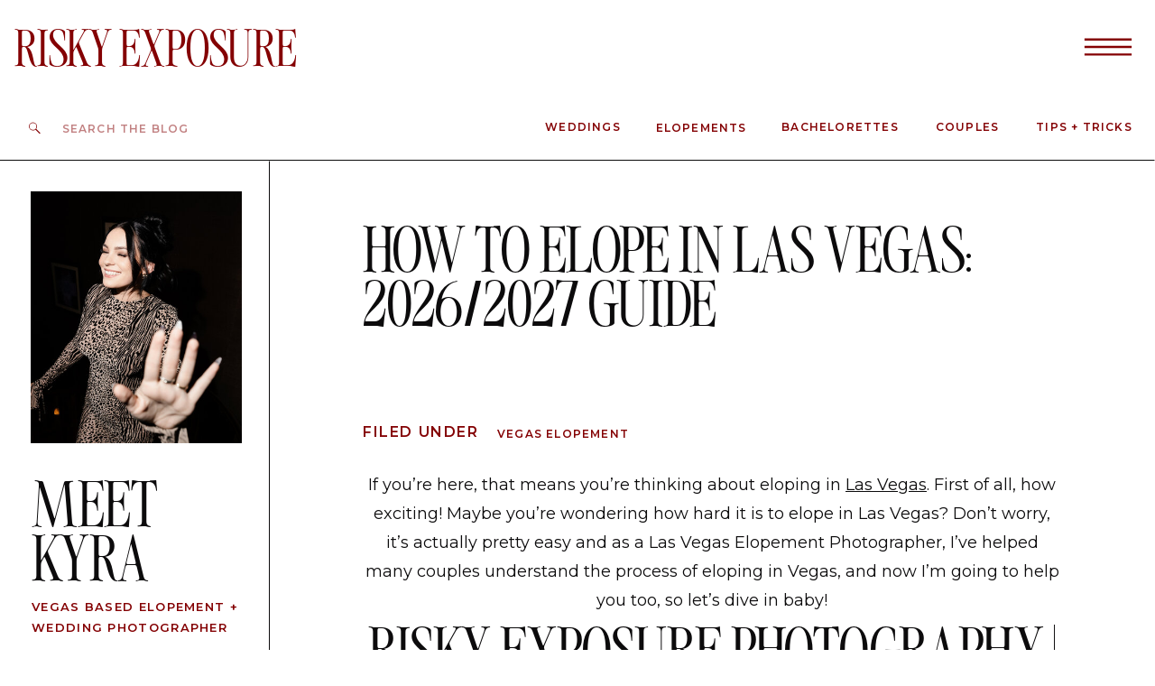

--- FILE ---
content_type: text/html; charset=UTF-8
request_url: https://riskyexposurephotography.com/2024/03/21/how-to-elope-in-las-vegas-guide/
body_size: 32857
content:
<!DOCTYPE html>
<html lang="en-US" id="html" class="d">
<head>
<link rel="stylesheet" type="text/css" href="//lib.showit.co/engine/2.6.4/showit.css" />
<meta name='robots' content='index, follow, max-image-preview:large, max-snippet:-1, max-video-preview:-1' />

            <script data-no-defer="1" data-ezscrex="false" data-cfasync="false" data-pagespeed-no-defer data-cookieconsent="ignore">
                var ctPublicFunctions = {"_ajax_nonce":"a80058f75d","_rest_nonce":"2da6ec5648","_ajax_url":"\/wp-admin\/admin-ajax.php","_rest_url":"https:\/\/riskyexposurephotography.com\/wp-json\/","data__cookies_type":"native","data__ajax_type":"admin_ajax","data__bot_detector_enabled":"0","data__frontend_data_log_enabled":1,"cookiePrefix":"","wprocket_detected":false,"host_url":"riskyexposurephotography.com","text__ee_click_to_select":"Click to select the whole data","text__ee_original_email":"The complete one is","text__ee_got_it":"Got it","text__ee_blocked":"Blocked","text__ee_cannot_connect":"Cannot connect","text__ee_cannot_decode":"Can not decode email. Unknown reason","text__ee_email_decoder":"CleanTalk email decoder","text__ee_wait_for_decoding":"The magic is on the way!","text__ee_decoding_process":"Please wait a few seconds while we decode the contact data."}
            </script>
        
            <script data-no-defer="1" data-ezscrex="false" data-cfasync="false" data-pagespeed-no-defer data-cookieconsent="ignore">
                var ctPublic = {"_ajax_nonce":"a80058f75d","settings__forms__check_internal":"0","settings__forms__check_external":"0","settings__forms__force_protection":0,"settings__forms__search_test":"0","settings__data__bot_detector_enabled":"0","settings__sfw__anti_crawler":0,"blog_home":"https:\/\/riskyexposurephotography.com\/","pixel__setting":"3","pixel__enabled":false,"pixel__url":"https:\/\/moderate9-v4.cleantalk.org\/pixel\/00585a67e5d01c2de7fa01ba138196af.gif","data__email_check_before_post":"1","data__email_check_exist_post":1,"data__cookies_type":"native","data__key_is_ok":true,"data__visible_fields_required":true,"wl_brandname":"Anti-Spam by CleanTalk","wl_brandname_short":"CleanTalk","ct_checkjs_key":1009072408,"emailEncoderPassKey":"58aac89d911dde026ba49c102dd991a3","bot_detector_forms_excluded":"W10=","advancedCacheExists":false,"varnishCacheExists":false,"wc_ajax_add_to_cart":false}
            </script>
        
	<!-- This site is optimized with the Yoast SEO plugin v26.3 - https://yoast.com/wordpress/plugins/seo/ -->
	<title>How to Elope in Las Vegas: 2026/2027 Guide - riskyexposurephotography.com</title>
	<meta name="description" content="Wondering how to elope in Las Vegas? Check out this guide that will tell you what you need to know about eloping in Vegas!" />
	<link rel="canonical" href="https://riskyexposurephotography.com/2024/03/21/how-to-elope-in-las-vegas-guide/" />
	<meta property="og:locale" content="en_US" />
	<meta property="og:type" content="article" />
	<meta property="og:title" content="How to Elope in Las Vegas: 2026/2027 Guide - riskyexposurephotography.com" />
	<meta property="og:description" content="Wondering how to elope in Las Vegas? Check out this guide that will tell you what you need to know about eloping in Vegas!" />
	<meta property="og:url" content="https://riskyexposurephotography.com/2024/03/21/how-to-elope-in-las-vegas-guide/" />
	<meta property="og:site_name" content="riskyexposurephotography.com" />
	<meta property="article:published_time" content="2024-03-21T22:38:33+00:00" />
	<meta property="article:modified_time" content="2026-01-04T02:05:09+00:00" />
	<meta property="og:image" content="https://riskyexposurephotography.com/wp-content/uploads/sites/42356/2024/07/How-to-Customize-Your-Las-Vegas-Elopement-Pt-2-Risky-Exposure-Photography-2-scaled.jpg" />
	<meta property="og:image:width" content="1706" />
	<meta property="og:image:height" content="2560" />
	<meta property="og:image:type" content="image/jpeg" />
	<meta name="author" content="Kyra Beatty" />
	<meta name="twitter:card" content="summary_large_image" />
	<meta name="twitter:label1" content="Written by" />
	<meta name="twitter:data1" content="Kyra Beatty" />
	<meta name="twitter:label2" content="Est. reading time" />
	<meta name="twitter:data2" content="13 minutes" />
	<script type="application/ld+json" class="yoast-schema-graph">{"@context":"https://schema.org","@graph":[{"@type":"WebPage","@id":"https://riskyexposurephotography.com/2024/03/21/how-to-elope-in-las-vegas-guide/","url":"https://riskyexposurephotography.com/2024/03/21/how-to-elope-in-las-vegas-guide/","name":"How to Elope in Las Vegas: 2026/2027 Guide - riskyexposurephotography.com","isPartOf":{"@id":"https://riskyexposurephotography.com/#website"},"primaryImageOfPage":{"@id":"https://riskyexposurephotography.com/2024/03/21/how-to-elope-in-las-vegas-guide/#primaryimage"},"image":{"@id":"https://riskyexposurephotography.com/2024/03/21/how-to-elope-in-las-vegas-guide/#primaryimage"},"thumbnailUrl":"https://riskyexposurephotography.com/wp-content/uploads/sites/42356/2024/07/How-to-Customize-Your-Las-Vegas-Elopement-Pt-2-Risky-Exposure-Photography-2-scaled.jpg","datePublished":"2024-03-21T22:38:33+00:00","dateModified":"2026-01-04T02:05:09+00:00","author":{"@id":"https://riskyexposurephotography.com/#/schema/person/5a12543f7d07b3d6d94547b53fd66e8a"},"description":"Wondering how to elope in Las Vegas? Check out this guide that will tell you what you need to know about eloping in Vegas!","breadcrumb":{"@id":"https://riskyexposurephotography.com/2024/03/21/how-to-elope-in-las-vegas-guide/#breadcrumb"},"inLanguage":"en-US","potentialAction":[{"@type":"ReadAction","target":["https://riskyexposurephotography.com/2024/03/21/how-to-elope-in-las-vegas-guide/"]}]},{"@type":"ImageObject","inLanguage":"en-US","@id":"https://riskyexposurephotography.com/2024/03/21/how-to-elope-in-las-vegas-guide/#primaryimage","url":"https://riskyexposurephotography.com/wp-content/uploads/sites/42356/2024/07/How-to-Customize-Your-Las-Vegas-Elopement-Pt-2-Risky-Exposure-Photography-2-scaled.jpg","contentUrl":"https://riskyexposurephotography.com/wp-content/uploads/sites/42356/2024/07/How-to-Customize-Your-Las-Vegas-Elopement-Pt-2-Risky-Exposure-Photography-2-scaled.jpg","width":1706,"height":2560,"caption":"Evoto"},{"@type":"BreadcrumbList","@id":"https://riskyexposurephotography.com/2024/03/21/how-to-elope-in-las-vegas-guide/#breadcrumb","itemListElement":[{"@type":"ListItem","position":1,"name":"Home","item":"https://riskyexposurephotography.com/"},{"@type":"ListItem","position":2,"name":"Blog","item":"https://riskyexposurephotography.com/blog/"},{"@type":"ListItem","position":3,"name":"How to Elope in Las Vegas: 2026/2027 Guide"}]},{"@type":"WebSite","@id":"https://riskyexposurephotography.com/#website","url":"https://riskyexposurephotography.com/","name":"riskyexposurephotography.com","description":"","potentialAction":[{"@type":"SearchAction","target":{"@type":"EntryPoint","urlTemplate":"https://riskyexposurephotography.com/?s={search_term_string}"},"query-input":{"@type":"PropertyValueSpecification","valueRequired":true,"valueName":"search_term_string"}}],"inLanguage":"en-US"},{"@type":"Person","@id":"https://riskyexposurephotography.com/#/schema/person/5a12543f7d07b3d6d94547b53fd66e8a","name":"Kyra Beatty","image":{"@type":"ImageObject","inLanguage":"en-US","@id":"https://riskyexposurephotography.com/#/schema/person/image/","url":"https://secure.gravatar.com/avatar/251ef059b6bd888bb13886c0b82a44cefa125e8b406fc9f503b2122167f784bc?s=96&d=mm&r=g","contentUrl":"https://secure.gravatar.com/avatar/251ef059b6bd888bb13886c0b82a44cefa125e8b406fc9f503b2122167f784bc?s=96&d=mm&r=g","caption":"Kyra Beatty"},"url":"https://riskyexposurephotography.com/author/kyrariskyexposurephotography-com/"}]}</script>
	<!-- / Yoast SEO plugin. -->


<link rel="alternate" type="application/rss+xml" title="riskyexposurephotography.com &raquo; Feed" href="https://riskyexposurephotography.com/feed/" />
<link rel="alternate" type="application/rss+xml" title="riskyexposurephotography.com &raquo; Comments Feed" href="https://riskyexposurephotography.com/comments/feed/" />
<link rel="alternate" type="application/rss+xml" title="riskyexposurephotography.com &raquo; How to Elope in Las Vegas: 2026/2027 Guide Comments Feed" href="https://riskyexposurephotography.com/2024/03/21/how-to-elope-in-las-vegas-guide/feed/" />
<script type="text/javascript">
/* <![CDATA[ */
window._wpemojiSettings = {"baseUrl":"https:\/\/s.w.org\/images\/core\/emoji\/16.0.1\/72x72\/","ext":".png","svgUrl":"https:\/\/s.w.org\/images\/core\/emoji\/16.0.1\/svg\/","svgExt":".svg","source":{"concatemoji":"https:\/\/riskyexposurephotography.com\/wp-includes\/js\/wp-emoji-release.min.js?ver=6.8.3"}};
/*! This file is auto-generated */
!function(s,n){var o,i,e;function c(e){try{var t={supportTests:e,timestamp:(new Date).valueOf()};sessionStorage.setItem(o,JSON.stringify(t))}catch(e){}}function p(e,t,n){e.clearRect(0,0,e.canvas.width,e.canvas.height),e.fillText(t,0,0);var t=new Uint32Array(e.getImageData(0,0,e.canvas.width,e.canvas.height).data),a=(e.clearRect(0,0,e.canvas.width,e.canvas.height),e.fillText(n,0,0),new Uint32Array(e.getImageData(0,0,e.canvas.width,e.canvas.height).data));return t.every(function(e,t){return e===a[t]})}function u(e,t){e.clearRect(0,0,e.canvas.width,e.canvas.height),e.fillText(t,0,0);for(var n=e.getImageData(16,16,1,1),a=0;a<n.data.length;a++)if(0!==n.data[a])return!1;return!0}function f(e,t,n,a){switch(t){case"flag":return n(e,"\ud83c\udff3\ufe0f\u200d\u26a7\ufe0f","\ud83c\udff3\ufe0f\u200b\u26a7\ufe0f")?!1:!n(e,"\ud83c\udde8\ud83c\uddf6","\ud83c\udde8\u200b\ud83c\uddf6")&&!n(e,"\ud83c\udff4\udb40\udc67\udb40\udc62\udb40\udc65\udb40\udc6e\udb40\udc67\udb40\udc7f","\ud83c\udff4\u200b\udb40\udc67\u200b\udb40\udc62\u200b\udb40\udc65\u200b\udb40\udc6e\u200b\udb40\udc67\u200b\udb40\udc7f");case"emoji":return!a(e,"\ud83e\udedf")}return!1}function g(e,t,n,a){var r="undefined"!=typeof WorkerGlobalScope&&self instanceof WorkerGlobalScope?new OffscreenCanvas(300,150):s.createElement("canvas"),o=r.getContext("2d",{willReadFrequently:!0}),i=(o.textBaseline="top",o.font="600 32px Arial",{});return e.forEach(function(e){i[e]=t(o,e,n,a)}),i}function t(e){var t=s.createElement("script");t.src=e,t.defer=!0,s.head.appendChild(t)}"undefined"!=typeof Promise&&(o="wpEmojiSettingsSupports",i=["flag","emoji"],n.supports={everything:!0,everythingExceptFlag:!0},e=new Promise(function(e){s.addEventListener("DOMContentLoaded",e,{once:!0})}),new Promise(function(t){var n=function(){try{var e=JSON.parse(sessionStorage.getItem(o));if("object"==typeof e&&"number"==typeof e.timestamp&&(new Date).valueOf()<e.timestamp+604800&&"object"==typeof e.supportTests)return e.supportTests}catch(e){}return null}();if(!n){if("undefined"!=typeof Worker&&"undefined"!=typeof OffscreenCanvas&&"undefined"!=typeof URL&&URL.createObjectURL&&"undefined"!=typeof Blob)try{var e="postMessage("+g.toString()+"("+[JSON.stringify(i),f.toString(),p.toString(),u.toString()].join(",")+"));",a=new Blob([e],{type:"text/javascript"}),r=new Worker(URL.createObjectURL(a),{name:"wpTestEmojiSupports"});return void(r.onmessage=function(e){c(n=e.data),r.terminate(),t(n)})}catch(e){}c(n=g(i,f,p,u))}t(n)}).then(function(e){for(var t in e)n.supports[t]=e[t],n.supports.everything=n.supports.everything&&n.supports[t],"flag"!==t&&(n.supports.everythingExceptFlag=n.supports.everythingExceptFlag&&n.supports[t]);n.supports.everythingExceptFlag=n.supports.everythingExceptFlag&&!n.supports.flag,n.DOMReady=!1,n.readyCallback=function(){n.DOMReady=!0}}).then(function(){return e}).then(function(){var e;n.supports.everything||(n.readyCallback(),(e=n.source||{}).concatemoji?t(e.concatemoji):e.wpemoji&&e.twemoji&&(t(e.twemoji),t(e.wpemoji)))}))}((window,document),window._wpemojiSettings);
/* ]]> */
</script>
<style id='wp-emoji-styles-inline-css' type='text/css'>

	img.wp-smiley, img.emoji {
		display: inline !important;
		border: none !important;
		box-shadow: none !important;
		height: 1em !important;
		width: 1em !important;
		margin: 0 0.07em !important;
		vertical-align: -0.1em !important;
		background: none !important;
		padding: 0 !important;
	}
</style>
<link rel='stylesheet' id='wp-block-library-css' href='https://riskyexposurephotography.com/wp-includes/css/dist/block-library/style.min.css?ver=6.8.3' type='text/css' media='all' />
<style id='classic-theme-styles-inline-css' type='text/css'>
/*! This file is auto-generated */
.wp-block-button__link{color:#fff;background-color:#32373c;border-radius:9999px;box-shadow:none;text-decoration:none;padding:calc(.667em + 2px) calc(1.333em + 2px);font-size:1.125em}.wp-block-file__button{background:#32373c;color:#fff;text-decoration:none}
</style>
<style id='global-styles-inline-css' type='text/css'>
:root{--wp--preset--aspect-ratio--square: 1;--wp--preset--aspect-ratio--4-3: 4/3;--wp--preset--aspect-ratio--3-4: 3/4;--wp--preset--aspect-ratio--3-2: 3/2;--wp--preset--aspect-ratio--2-3: 2/3;--wp--preset--aspect-ratio--16-9: 16/9;--wp--preset--aspect-ratio--9-16: 9/16;--wp--preset--color--black: #000000;--wp--preset--color--cyan-bluish-gray: #abb8c3;--wp--preset--color--white: #ffffff;--wp--preset--color--pale-pink: #f78da7;--wp--preset--color--vivid-red: #cf2e2e;--wp--preset--color--luminous-vivid-orange: #ff6900;--wp--preset--color--luminous-vivid-amber: #fcb900;--wp--preset--color--light-green-cyan: #7bdcb5;--wp--preset--color--vivid-green-cyan: #00d084;--wp--preset--color--pale-cyan-blue: #8ed1fc;--wp--preset--color--vivid-cyan-blue: #0693e3;--wp--preset--color--vivid-purple: #9b51e0;--wp--preset--gradient--vivid-cyan-blue-to-vivid-purple: linear-gradient(135deg,rgba(6,147,227,1) 0%,rgb(155,81,224) 100%);--wp--preset--gradient--light-green-cyan-to-vivid-green-cyan: linear-gradient(135deg,rgb(122,220,180) 0%,rgb(0,208,130) 100%);--wp--preset--gradient--luminous-vivid-amber-to-luminous-vivid-orange: linear-gradient(135deg,rgba(252,185,0,1) 0%,rgba(255,105,0,1) 100%);--wp--preset--gradient--luminous-vivid-orange-to-vivid-red: linear-gradient(135deg,rgba(255,105,0,1) 0%,rgb(207,46,46) 100%);--wp--preset--gradient--very-light-gray-to-cyan-bluish-gray: linear-gradient(135deg,rgb(238,238,238) 0%,rgb(169,184,195) 100%);--wp--preset--gradient--cool-to-warm-spectrum: linear-gradient(135deg,rgb(74,234,220) 0%,rgb(151,120,209) 20%,rgb(207,42,186) 40%,rgb(238,44,130) 60%,rgb(251,105,98) 80%,rgb(254,248,76) 100%);--wp--preset--gradient--blush-light-purple: linear-gradient(135deg,rgb(255,206,236) 0%,rgb(152,150,240) 100%);--wp--preset--gradient--blush-bordeaux: linear-gradient(135deg,rgb(254,205,165) 0%,rgb(254,45,45) 50%,rgb(107,0,62) 100%);--wp--preset--gradient--luminous-dusk: linear-gradient(135deg,rgb(255,203,112) 0%,rgb(199,81,192) 50%,rgb(65,88,208) 100%);--wp--preset--gradient--pale-ocean: linear-gradient(135deg,rgb(255,245,203) 0%,rgb(182,227,212) 50%,rgb(51,167,181) 100%);--wp--preset--gradient--electric-grass: linear-gradient(135deg,rgb(202,248,128) 0%,rgb(113,206,126) 100%);--wp--preset--gradient--midnight: linear-gradient(135deg,rgb(2,3,129) 0%,rgb(40,116,252) 100%);--wp--preset--font-size--small: 13px;--wp--preset--font-size--medium: 20px;--wp--preset--font-size--large: 36px;--wp--preset--font-size--x-large: 42px;--wp--preset--spacing--20: 0.44rem;--wp--preset--spacing--30: 0.67rem;--wp--preset--spacing--40: 1rem;--wp--preset--spacing--50: 1.5rem;--wp--preset--spacing--60: 2.25rem;--wp--preset--spacing--70: 3.38rem;--wp--preset--spacing--80: 5.06rem;--wp--preset--shadow--natural: 6px 6px 9px rgba(0, 0, 0, 0.2);--wp--preset--shadow--deep: 12px 12px 50px rgba(0, 0, 0, 0.4);--wp--preset--shadow--sharp: 6px 6px 0px rgba(0, 0, 0, 0.2);--wp--preset--shadow--outlined: 6px 6px 0px -3px rgba(255, 255, 255, 1), 6px 6px rgba(0, 0, 0, 1);--wp--preset--shadow--crisp: 6px 6px 0px rgba(0, 0, 0, 1);}:where(.is-layout-flex){gap: 0.5em;}:where(.is-layout-grid){gap: 0.5em;}body .is-layout-flex{display: flex;}.is-layout-flex{flex-wrap: wrap;align-items: center;}.is-layout-flex > :is(*, div){margin: 0;}body .is-layout-grid{display: grid;}.is-layout-grid > :is(*, div){margin: 0;}:where(.wp-block-columns.is-layout-flex){gap: 2em;}:where(.wp-block-columns.is-layout-grid){gap: 2em;}:where(.wp-block-post-template.is-layout-flex){gap: 1.25em;}:where(.wp-block-post-template.is-layout-grid){gap: 1.25em;}.has-black-color{color: var(--wp--preset--color--black) !important;}.has-cyan-bluish-gray-color{color: var(--wp--preset--color--cyan-bluish-gray) !important;}.has-white-color{color: var(--wp--preset--color--white) !important;}.has-pale-pink-color{color: var(--wp--preset--color--pale-pink) !important;}.has-vivid-red-color{color: var(--wp--preset--color--vivid-red) !important;}.has-luminous-vivid-orange-color{color: var(--wp--preset--color--luminous-vivid-orange) !important;}.has-luminous-vivid-amber-color{color: var(--wp--preset--color--luminous-vivid-amber) !important;}.has-light-green-cyan-color{color: var(--wp--preset--color--light-green-cyan) !important;}.has-vivid-green-cyan-color{color: var(--wp--preset--color--vivid-green-cyan) !important;}.has-pale-cyan-blue-color{color: var(--wp--preset--color--pale-cyan-blue) !important;}.has-vivid-cyan-blue-color{color: var(--wp--preset--color--vivid-cyan-blue) !important;}.has-vivid-purple-color{color: var(--wp--preset--color--vivid-purple) !important;}.has-black-background-color{background-color: var(--wp--preset--color--black) !important;}.has-cyan-bluish-gray-background-color{background-color: var(--wp--preset--color--cyan-bluish-gray) !important;}.has-white-background-color{background-color: var(--wp--preset--color--white) !important;}.has-pale-pink-background-color{background-color: var(--wp--preset--color--pale-pink) !important;}.has-vivid-red-background-color{background-color: var(--wp--preset--color--vivid-red) !important;}.has-luminous-vivid-orange-background-color{background-color: var(--wp--preset--color--luminous-vivid-orange) !important;}.has-luminous-vivid-amber-background-color{background-color: var(--wp--preset--color--luminous-vivid-amber) !important;}.has-light-green-cyan-background-color{background-color: var(--wp--preset--color--light-green-cyan) !important;}.has-vivid-green-cyan-background-color{background-color: var(--wp--preset--color--vivid-green-cyan) !important;}.has-pale-cyan-blue-background-color{background-color: var(--wp--preset--color--pale-cyan-blue) !important;}.has-vivid-cyan-blue-background-color{background-color: var(--wp--preset--color--vivid-cyan-blue) !important;}.has-vivid-purple-background-color{background-color: var(--wp--preset--color--vivid-purple) !important;}.has-black-border-color{border-color: var(--wp--preset--color--black) !important;}.has-cyan-bluish-gray-border-color{border-color: var(--wp--preset--color--cyan-bluish-gray) !important;}.has-white-border-color{border-color: var(--wp--preset--color--white) !important;}.has-pale-pink-border-color{border-color: var(--wp--preset--color--pale-pink) !important;}.has-vivid-red-border-color{border-color: var(--wp--preset--color--vivid-red) !important;}.has-luminous-vivid-orange-border-color{border-color: var(--wp--preset--color--luminous-vivid-orange) !important;}.has-luminous-vivid-amber-border-color{border-color: var(--wp--preset--color--luminous-vivid-amber) !important;}.has-light-green-cyan-border-color{border-color: var(--wp--preset--color--light-green-cyan) !important;}.has-vivid-green-cyan-border-color{border-color: var(--wp--preset--color--vivid-green-cyan) !important;}.has-pale-cyan-blue-border-color{border-color: var(--wp--preset--color--pale-cyan-blue) !important;}.has-vivid-cyan-blue-border-color{border-color: var(--wp--preset--color--vivid-cyan-blue) !important;}.has-vivid-purple-border-color{border-color: var(--wp--preset--color--vivid-purple) !important;}.has-vivid-cyan-blue-to-vivid-purple-gradient-background{background: var(--wp--preset--gradient--vivid-cyan-blue-to-vivid-purple) !important;}.has-light-green-cyan-to-vivid-green-cyan-gradient-background{background: var(--wp--preset--gradient--light-green-cyan-to-vivid-green-cyan) !important;}.has-luminous-vivid-amber-to-luminous-vivid-orange-gradient-background{background: var(--wp--preset--gradient--luminous-vivid-amber-to-luminous-vivid-orange) !important;}.has-luminous-vivid-orange-to-vivid-red-gradient-background{background: var(--wp--preset--gradient--luminous-vivid-orange-to-vivid-red) !important;}.has-very-light-gray-to-cyan-bluish-gray-gradient-background{background: var(--wp--preset--gradient--very-light-gray-to-cyan-bluish-gray) !important;}.has-cool-to-warm-spectrum-gradient-background{background: var(--wp--preset--gradient--cool-to-warm-spectrum) !important;}.has-blush-light-purple-gradient-background{background: var(--wp--preset--gradient--blush-light-purple) !important;}.has-blush-bordeaux-gradient-background{background: var(--wp--preset--gradient--blush-bordeaux) !important;}.has-luminous-dusk-gradient-background{background: var(--wp--preset--gradient--luminous-dusk) !important;}.has-pale-ocean-gradient-background{background: var(--wp--preset--gradient--pale-ocean) !important;}.has-electric-grass-gradient-background{background: var(--wp--preset--gradient--electric-grass) !important;}.has-midnight-gradient-background{background: var(--wp--preset--gradient--midnight) !important;}.has-small-font-size{font-size: var(--wp--preset--font-size--small) !important;}.has-medium-font-size{font-size: var(--wp--preset--font-size--medium) !important;}.has-large-font-size{font-size: var(--wp--preset--font-size--large) !important;}.has-x-large-font-size{font-size: var(--wp--preset--font-size--x-large) !important;}
:where(.wp-block-post-template.is-layout-flex){gap: 1.25em;}:where(.wp-block-post-template.is-layout-grid){gap: 1.25em;}
:where(.wp-block-columns.is-layout-flex){gap: 2em;}:where(.wp-block-columns.is-layout-grid){gap: 2em;}
:root :where(.wp-block-pullquote){font-size: 1.5em;line-height: 1.6;}
</style>
<link rel='stylesheet' id='cleantalk-public-css-css' href='https://riskyexposurephotography.com/wp-content/plugins/cleantalk-spam-protect/css/cleantalk-public.min.css?ver=6.67_1762383572' type='text/css' media='all' />
<link rel='stylesheet' id='cleantalk-email-decoder-css-css' href='https://riskyexposurephotography.com/wp-content/plugins/cleantalk-spam-protect/css/cleantalk-email-decoder.min.css?ver=6.67_1762383572' type='text/css' media='all' />
<script type="text/javascript" src="https://riskyexposurephotography.com/wp-content/plugins/cleantalk-spam-protect/js/apbct-public-bundle_gathering.min.js?ver=6.67_1762383572" id="apbct-public-bundle_gathering.min-js-js"></script>
<script type="text/javascript" src="https://riskyexposurephotography.com/wp-includes/js/jquery/jquery.min.js?ver=3.7.1" id="jquery-core-js"></script>
<script type="text/javascript" src="https://riskyexposurephotography.com/wp-includes/js/jquery/jquery-migrate.min.js?ver=3.4.1" id="jquery-migrate-js"></script>
<script type="text/javascript" src="https://riskyexposurephotography.com/wp-content/plugins/showit/public/js/showit.js?ver=1765944921" id="si-script-js"></script>
<link rel="https://api.w.org/" href="https://riskyexposurephotography.com/wp-json/" /><link rel="alternate" title="JSON" type="application/json" href="https://riskyexposurephotography.com/wp-json/wp/v2/posts/578" /><link rel="EditURI" type="application/rsd+xml" title="RSD" href="https://riskyexposurephotography.com/xmlrpc.php?rsd" />
<link rel='shortlink' href='https://riskyexposurephotography.com/?p=578' />
<link rel="alternate" title="oEmbed (JSON)" type="application/json+oembed" href="https://riskyexposurephotography.com/wp-json/oembed/1.0/embed?url=https%3A%2F%2Friskyexposurephotography.com%2F2024%2F03%2F21%2Fhow-to-elope-in-las-vegas-guide%2F" />
<link rel="alternate" title="oEmbed (XML)" type="text/xml+oembed" href="https://riskyexposurephotography.com/wp-json/oembed/1.0/embed?url=https%3A%2F%2Friskyexposurephotography.com%2F2024%2F03%2F21%2Fhow-to-elope-in-las-vegas-guide%2F&#038;format=xml" />

<meta charset="UTF-8" />
<meta name="viewport" content="width=device-width, initial-scale=1" />
<link rel="preconnect" href="https://static.showit.co" />

<link rel="preconnect" href="https://fonts.googleapis.com">
<link rel="preconnect" href="https://fonts.gstatic.com" crossorigin>
<link href="https://fonts.googleapis.com/css?family=Montserrat:600|Inter:regular|Montserrat:regular" rel="stylesheet" type="text/css"/>
<style>
@font-face{font-family:THE SILVER EDITORIAL;src:url('//static.showit.co/file/1NHQez6KKttD8XKXT2XQ4A/shared/thesilvereditorial-regular.woff');}
@font-face{font-family:Drayton;src:url('//static.showit.co/file/Xjgzz3k2Crs0Nc1GHyqerg/shared/ed_drayton-regular.woff');}
@font-face{font-family:south assign;src:url('//static.showit.co/file/mBiRb0a_u6djeY-QucAGdQ/shared/south-assign-alt.woff');}
</style>
<script id="init_data" type="application/json">
{"mobile":{"w":320},"desktop":{"w":1200,"defaultTrIn":{"type":"fade"},"defaultTrOut":{"type":"fade"},"bgFillType":"color","bgColor":"#000000:0"},"sid":"aolzza4hbcoware9qqvhvw","break":768,"assetURL":"//static.showit.co","contactFormId":"227261/367022","cfAction":"aHR0cHM6Ly9jbGllbnRzZXJ2aWNlLnNob3dpdC5jby9jb250YWN0Zm9ybQ==","sgAction":"aHR0cHM6Ly9jbGllbnRzZXJ2aWNlLnNob3dpdC5jby9zb2NpYWxncmlk","blockData":[{"slug":"navigation-with-pop-out","visible":"a","states":[{"d":{"bgFillType":"color","bgColor":"colors-7","bgMediaType":"none"},"m":{"bgFillType":"color","bgColor":"colors-7","bgMediaType":"none"},"slug":"view-1"},{"d":{"bgFillType":"color","bgColor":"#000000:0","bgMediaType":"none"},"m":{"bgFillType":"color","bgColor":"#000000:0","bgMediaType":"none"},"slug":"view-2"}],"d":{"h":104,"w":1200,"locking":{"scrollOffset":1},"bgFillType":"color","bgColor":"#000000:0","bgMediaType":"none"},"m":{"h":67,"w":320,"locking":{"scrollOffset":1,"side":"st"},"bgFillType":"color","bgColor":"#000000:0","bgMediaType":"none"},"stateTrans":[{},{}]},{"slug":"blog-search","visible":"a","states":[],"d":{"h":74,"w":1200,"bgFillType":"color","bgColor":"#ffffff","bgMediaType":"none"},"m":{"h":48,"w":320,"bgFillType":"color","bgColor":"#ffffff","bgMediaType":"none"}},{"slug":"sidebar","visible":"d","states":[],"d":{"h":1,"w":1200,"locking":{"side":"st","offset":"69"},"bgFillType":"color","bgColor":"#ffffff","bgMediaType":"none"},"m":{"h":487,"w":320,"bgFillType":"color","bgColor":"#ffffff","bgMediaType":"none"}},{"slug":"post-title","visible":"a","states":[],"d":{"h":261,"w":1200,"locking":{},"nature":"dH","bgFillType":"color","bgColor":"#ffffff","bgMediaType":"none"},"m":{"h":265,"w":320,"nature":"dH","bgFillType":"color","bgColor":"#ffffff","bgMediaType":"none"}},{"slug":"post-meta-1","visible":"a","states":[],"d":{"h":1051,"w":1200,"nature":"dH","bgFillType":"color","bgColor":"#ffffff","bgMediaType":"none"},"m":{"h":1558,"w":320,"nature":"dH","bgFillType":"color","bgColor":"#ffffff","bgMediaType":"none"}},{"slug":"new-canvas","visible":"a","states":[],"d":{"h":501,"w":1200,"bgFillType":"color","bgColor":"colors-7","bgMediaType":"none"},"m":{"h":746,"w":320,"bgFillType":"color","bgColor":"colors-7","bgMediaType":"none"}},{"slug":"pagination","visible":"a","states":[],"d":{"h":88,"w":1200,"nature":"dH","bgFillType":"color","bgColor":"colors-2","bgMediaType":"none"},"m":{"h":107,"w":320,"nature":"dH","bgFillType":"color","bgColor":"colors-2","bgMediaType":"none"}},{"slug":"large-blog-search","visible":"a","states":[],"d":{"h":441,"w":1200,"bgFillType":"color","bgColor":"colors-2","bgMediaType":"none"},"m":{"h":494,"w":320,"bgFillType":"color","bgColor":"colors-2","bgMediaType":"none"}},{"slug":"footer","visible":"a","states":[],"d":{"h":826,"w":1200,"bgFillType":"color","bgColor":"colors-4","bgMediaType":"none"},"m":{"h":575,"w":320,"bgFillType":"color","bgColor":"colors-4","bgMediaType":"none"}},{"slug":"pop-out-menu","visible":"a","states":[],"d":{"h":755,"w":1200,"locking":{"offset":"0","side":"t"},"nature":"wH","trIn":{"type":"slide","duration":0.75,"direction":"Right"},"trOut":{"type":"slide","duration":0.75,"direction":"Right"},"stateTrIn":{"type":"slide","direction":"Right"},"stateTrOut":{"type":"slide","direction":"Left"},"bgFillType":"color","bgColor":"#000000:0","bgMediaType":"none","tr":{"in":{"cl":"slideInRight","d":0.75,"dl":"0"},"out":{"cl":"slideOutRight","d":0.75,"dl":"0"}}},"m":{"h":636,"w":320,"locking":{"side":"t"},"nature":"wH","trIn":{"type":"slide","duration":0.75,"direction":"Right"},"trOut":{"type":"slide","duration":0.75,"direction":"Right"},"stateTrIn":{"type":"slide","direction":"Right"},"stateTrOut":{"type":"slide","direction":"Left"},"bgFillType":"color","bgColor":"colors-7","bgMediaType":"none","tr":{"in":{"cl":"slideInRight","d":0.75,"dl":"0"},"out":{"cl":"slideOutRight","d":0.75,"dl":"0"}}}},{"slug":"newsletter-pop-up","visible":"a","states":[],"d":{"h":800,"w":1200,"locking":{"side":"t"},"nature":"wH","bgFillType":"color","bgColor":"colors-0:70","bgMediaType":"none"},"m":{"h":826,"w":320,"bgFillType":"color","bgColor":"colors-0:70","bgMediaType":"none"}}],"elementData":[{"type":"simple","visible":"m","id":"navigation-with-pop-out_view-1_0","blockId":"navigation-with-pop-out","m":{"x":0,"y":0,"w":320,"h":68,"a":0},"d":{"x":360,"y":57,"w":480,"h":75.60000000000001,"a":0}},{"type":"text","visible":"a","id":"navigation-with-pop-out_view-1_1","blockId":"navigation-with-pop-out","m":{"x":5,"y":23,"w":234,"h":23,"a":0},"d":{"x":16,"y":35,"w":374,"h":34,"a":0,"lockH":"l"}},{"type":"icon","visible":"a","id":"navigation-with-pop-out_view-1_2","blockId":"navigation-with-pop-out","m":{"x":271,"y":9,"w":50,"h":50,"a":0},"d":{"x":1110,"y":14,"w":76,"h":76,"a":0,"lockH":"r"},"pc":[{"type":"show","block":"pop-out-menu"}]},{"type":"simple","visible":"m","id":"navigation-with-pop-out_view-2_0","blockId":"navigation-with-pop-out","m":{"x":-30,"y":0,"w":384,"h":616,"a":0},"d":{"x":360,"y":57,"w":480,"h":75.60000000000001,"a":0}},{"type":"simple","visible":"m","id":"navigation-with-pop-out_view-2_1","blockId":"navigation-with-pop-out","m":{"x":-29,"y":0,"w":382,"h":30,"a":0},"d":{"x":1080,"y":0,"w":70,"h":270,"a":0}},{"type":"icon","visible":"m","id":"navigation-with-pop-out_view-2_2","blockId":"navigation-with-pop-out","m":{"x":160,"y":580,"w":26,"h":26,"a":0},"d":{"x":1100.5,"y":211,"w":30,"h":30,"a":0}},{"type":"icon","visible":"m","id":"navigation-with-pop-out_view-2_3","blockId":"navigation-with-pop-out","m":{"x":108,"y":580,"w":26,"h":26,"a":0},"d":{"x":1100.5,"y":149.667,"w":30,"h":30,"a":0}},{"type":"icon","visible":"m","id":"navigation-with-pop-out_view-2_4","blockId":"navigation-with-pop-out","m":{"x":186,"y":580,"w":26,"h":26,"a":0},"d":{"x":1100.5,"y":88.333,"w":30,"h":30,"a":0}},{"type":"icon","visible":"m","id":"navigation-with-pop-out_view-2_5","blockId":"navigation-with-pop-out","m":{"x":134,"y":580,"w":26,"h":26,"a":0},"d":{"x":1100.5,"y":27,"w":30,"h":30,"a":0}},{"type":"svg","visible":"m","id":"navigation-with-pop-out_view-2_6","blockId":"navigation-with-pop-out","m":{"x":128,"y":510,"w":66,"h":51,"a":0},"d":{"x":598,"y":1,"w":4,"h":4,"a":0},"c":{"key":"x1PR9uX4aqUzGfWtdhE-IQ/shared/risky-14.svg","aspect_ratio":1}},{"type":"icon","visible":"m","id":"navigation-with-pop-out_view-2_7","blockId":"navigation-with-pop-out","m":{"x":260,"y":56,"w":50,"h":34,"a":0},"d":{"x":550,"y":-47,"w":100,"h":100,"a":0}},{"type":"iframe","visible":"m","id":"navigation-with-pop-out_view-2_8","blockId":"navigation-with-pop-out","m":{"x":-196,"y":-1,"w":753,"h":37,"a":0},"d":{"x":-125,"y":17,"w":1561,"h":90,"a":0}},{"type":"text","visible":"m","id":"navigation-with-pop-out_view-2_9","blockId":"navigation-with-pop-out","m":{"x":16,"y":83,"w":226,"h":41,"a":0},"d":{"x":518,"y":-25,"w":165,"h":55,"a":0}},{"type":"text","visible":"m","id":"navigation-with-pop-out_view-2_10","blockId":"navigation-with-pop-out","m":{"x":16,"y":128,"w":369,"h":41,"a":0},"d":{"x":518,"y":-25,"w":165,"h":55,"a":0}},{"type":"text","visible":"m","id":"navigation-with-pop-out_view-2_11","blockId":"navigation-with-pop-out","m":{"x":49,"y":187,"w":123,"h":20,"a":0},"d":{"x":360,"y":284,"w":165,"h":55,"a":0},"pc":[{"type":"hide","block":"navigation-with-pop-out"}]},{"type":"text","visible":"m","id":"navigation-with-pop-out_view-2_12","blockId":"navigation-with-pop-out","m":{"x":49,"y":232,"w":123,"h":20,"a":0},"d":{"x":360,"y":343,"w":165,"h":55,"a":0},"pc":[{"type":"hide","block":"navigation-with-pop-out"}]},{"type":"text","visible":"m","id":"navigation-with-pop-out_view-2_13","blockId":"navigation-with-pop-out","m":{"x":49,"y":275,"w":123,"h":20,"a":0},"d":{"x":360,"y":399,"w":165,"h":55,"a":0},"pc":[{"type":"hide","block":"navigation-with-pop-out"}]},{"type":"text","visible":"m","id":"navigation-with-pop-out_view-2_14","blockId":"navigation-with-pop-out","m":{"x":48,"y":445,"w":123,"h":20,"a":0},"d":{"x":360,"y":458,"w":165,"h":55,"a":0},"pc":[{"type":"hide","block":"navigation-with-pop-out"}]},{"type":"line","visible":"m","id":"navigation-with-pop-out_view-2_15","blockId":"navigation-with-pop-out","m":{"x":49,"y":205,"w":224,"h":2,"a":0},"d":{"x":360,"y":311,"w":480,"h":1,"a":0}},{"type":"line","visible":"m","id":"navigation-with-pop-out_view-2_16","blockId":"navigation-with-pop-out","m":{"x":49,"y":250,"w":224,"h":2,"a":0},"d":{"x":360,"y":369,"w":480,"h":1,"a":0}},{"type":"line","visible":"m","id":"navigation-with-pop-out_view-2_17","blockId":"navigation-with-pop-out","m":{"x":49,"y":295,"w":224,"h":2,"a":0},"d":{"x":360,"y":427,"w":480,"h":1,"a":0}},{"type":"line","visible":"m","id":"navigation-with-pop-out_view-2_18","blockId":"navigation-with-pop-out","m":{"x":48,"y":464,"w":223,"h":2,"a":0},"d":{"x":360,"y":485,"w":480,"h":1,"a":0}},{"type":"text","visible":"m","id":"navigation-with-pop-out_view-2_19","blockId":"navigation-with-pop-out","m":{"x":49,"y":321,"w":123,"h":20,"a":0},"d":{"x":360,"y":458,"w":165,"h":55,"a":0},"pc":[{"type":"hide","block":"navigation-with-pop-out"}]},{"type":"line","visible":"m","id":"navigation-with-pop-out_view-2_20","blockId":"navigation-with-pop-out","m":{"x":49,"y":340,"w":223,"h":2,"a":0},"d":{"x":360,"y":485,"w":480,"h":1,"a":0}},{"type":"icon","visible":"m","id":"navigation-with-pop-out_view-2_21","blockId":"navigation-with-pop-out","m":{"x":250,"y":443,"w":20,"h":20,"a":0},"d":{"x":805,"y":505,"w":36,"h":40,"a":0},"pc":[{"type":"hide","block":"navigation-with-pop-out"}]},{"type":"icon","visible":"m","id":"navigation-with-pop-out_view-2_22","blockId":"navigation-with-pop-out","m":{"x":250,"y":316,"w":20,"h":20,"a":0},"d":{"x":805,"y":505,"w":36,"h":40,"a":0},"pc":[{"type":"hide","block":"navigation-with-pop-out"}]},{"type":"icon","visible":"m","id":"navigation-with-pop-out_view-2_23","blockId":"navigation-with-pop-out","m":{"x":250,"y":275,"w":20,"h":20,"a":0},"d":{"x":805,"y":272,"w":36,"h":40,"a":0},"pc":[{"type":"hide","block":"navigation-with-pop-out"}]},{"type":"icon","visible":"m","id":"navigation-with-pop-out_view-2_24","blockId":"navigation-with-pop-out","m":{"x":250,"y":187,"w":20,"h":20,"a":0},"d":{"x":804,"y":389,"w":36,"h":40,"a":0},"pc":[{"type":"hide","block":"navigation-with-pop-out"}]},{"type":"icon","visible":"m","id":"navigation-with-pop-out_view-2_25","blockId":"navigation-with-pop-out","m":{"x":250,"y":230,"w":20,"h":20,"a":0},"d":{"x":805,"y":445,"w":36,"h":40,"a":0},"pc":[{"type":"hide","block":"navigation-with-pop-out"}]},{"type":"icon","visible":"m","id":"navigation-with-pop-out_view-2_26","blockId":"navigation-with-pop-out","m":{"x":250,"y":361,"w":20,"h":20,"a":0},"d":{"x":805,"y":505,"w":36,"h":40,"a":0},"pc":[{"type":"hide","block":"navigation-with-pop-out"}]},{"type":"icon","visible":"m","id":"navigation-with-pop-out_view-2_27","blockId":"navigation-with-pop-out","m":{"x":250,"y":399,"w":20,"h":20,"a":0},"d":{"x":805,"y":505,"w":36,"h":40,"a":0},"pc":[{"type":"hide","block":"navigation-with-pop-out"}]},{"type":"text","visible":"m","id":"navigation-with-pop-out_view-2_28","blockId":"navigation-with-pop-out","m":{"x":48,"y":362,"w":123,"h":20,"a":0},"d":{"x":360,"y":458,"w":165,"h":55,"a":0},"pc":[{"type":"hide","block":"navigation-with-pop-out"}]},{"type":"line","visible":"m","id":"navigation-with-pop-out_view-2_29","blockId":"navigation-with-pop-out","m":{"x":48,"y":381,"w":223,"h":2,"a":0},"d":{"x":360,"y":485,"w":480,"h":1,"a":0}},{"type":"text","visible":"m","id":"navigation-with-pop-out_view-2_30","blockId":"navigation-with-pop-out","m":{"x":47,"y":403,"w":123,"h":20,"a":0},"d":{"x":360,"y":458,"w":165,"h":55,"a":0},"pc":[{"type":"hide","block":"navigation-with-pop-out"}]},{"type":"line","visible":"m","id":"navigation-with-pop-out_view-2_31","blockId":"navigation-with-pop-out","m":{"x":47,"y":422,"w":223,"h":2,"a":0},"d":{"x":360,"y":485,"w":480,"h":1,"a":0}},{"type":"graphic","visible":"m","id":"navigation-with-pop-out_view-2_32","blockId":"navigation-with-pop-out","m":{"x":130,"y":353,"w":224,"h":280,"a":0},"d":{"x":599,"y":1,"w":3,"h":4,"a":0},"c":{"key":"DNgoj3ItUyErRWzNs4GFBg/shared/untitled_design.png","aspect_ratio":0.8}},{"type":"line","visible":"a","id":"blog-search_0","blockId":"blog-search","m":{"x":-7,"y":47,"w":327,"h":1,"a":0},"d":{"x":0,"y":73,"w":1200,"h":1,"a":0,"lockH":"s"}},{"type":"line","visible":"m","id":"blog-search_1","blockId":"blog-search","m":{"x":-7,"y":0,"w":327,"h":1,"a":0},"d":{"x":0,"y":73,"w":1200,"h":1,"a":0,"lockH":"s"}},{"type":"icon","visible":"a","id":"blog-search_2","blockId":"blog-search","m":{"x":18,"y":13,"w":17,"h":22,"a":0},"d":{"x":29,"y":30,"w":19,"h":16,"a":0,"lockH":"l"}},{"type":"text","visible":"a","id":"blog-search_3","blockId":"blog-search","m":{"x":43,"y":9,"w":264,"h":30,"a":0},"d":{"x":48,"y":29,"w":182,"h":18,"a":0,"lockH":"l"}},{"type":"text","visible":"d","id":"blog-search_4","blockId":"blog-search","m":{"x":89,"y":616,"w":143,"h":20,"a":0,"lockV":"b"},"d":{"x":1066,"y":26,"w":111,"h":23,"a":0,"lockH":"r"}},{"type":"text","visible":"d","id":"blog-search_5","blockId":"blog-search","m":{"x":89,"y":533,"w":143,"h":20,"a":0,"lockV":"b"},"d":{"x":784,"y":26,"w":134,"h":23,"a":0,"lockH":"r"}},{"type":"text","visible":"d","id":"blog-search_6","blockId":"blog-search","m":{"x":89,"y":575,"w":143,"h":20,"a":0,"lockV":"b"},"d":{"x":645,"y":27,"w":104,"h":21,"a":0,"lockH":"r"}},{"type":"text","visible":"d","id":"blog-search_7","blockId":"blog-search","m":{"x":89,"y":492,"w":143,"h":20,"a":0,"lockV":"b"},"d":{"x":521,"y":26,"w":90,"h":23,"a":0,"lockH":"r"}},{"type":"text","visible":"d","id":"blog-search_8","blockId":"blog-search","m":{"x":89,"y":616,"w":143,"h":20,"a":0,"lockV":"b"},"d":{"x":952,"y":26,"w":80,"h":23,"a":0,"lockH":"r"}},{"type":"line","visible":"d","id":"sidebar_0","blockId":"sidebar","m":{"x":48,"y":25,"w":224,"a":0},"d":{"x":-10,"y":308,"w":617,"h":1,"a":90,"lockH":"l"}},{"type":"graphic","visible":"a","id":"sidebar_1","blockId":"sidebar","m":{"x":96,"y":58,"w":129,"h":160,"a":0},"d":{"x":34,"y":34,"w":234,"h":279,"a":0,"gs":{"t":"zoom","p":100,"x":50,"y":66.415},"lockH":"l"},"c":{"key":"JNsUzJAdlQkYYyi2bNsvvg/227261/rep-73.jpg","aspect_ratio":0.6666}},{"type":"text","visible":"a","id":"sidebar_2","blockId":"sidebar","m":{"x":62,"y":302,"w":197,"h":33,"a":0},"d":{"x":35,"y":483,"w":232,"h":65,"a":0,"lockH":"l"}},{"type":"text","visible":"a","id":"sidebar_3","blockId":"sidebar","m":{"x":83,"y":247,"w":155,"h":37,"a":0},"d":{"x":35,"y":357,"w":162,"h":111,"a":0,"lockH":"l"}},{"type":"simple","visible":"a","id":"sidebar_4","blockId":"sidebar","m":{"x":48,"y":130,"w":6,"h":6,"a":0},"d":{"x":295,"y":615,"w":7,"h":7,"a":0,"lockH":"l"}},{"type":"text","visible":"a","id":"post-title_0","blockId":"post-title","m":{"x":27,"y":37,"w":266,"h":94,"a":0},"d":{"x":402,"y":74,"w":723,"h":171,"a":0,"lockH":"l"}},{"type":"text","visible":"a","id":"post-meta-1_0","blockId":"post-meta-1","m":{"x":27,"y":128,"w":266,"h":1407,"a":0},"d":{"x":402,"y":81,"w":694,"h":809,"a":0,"lockH":"s"}},{"type":"text","visible":"a","id":"post-meta-1_1","blockId":"post-meta-1","m":{"x":27,"y":53,"w":258,"h":39,"a":0},"d":{"x":551,"y":30,"w":596,"h":14,"a":0,"lockH":"l","lockV":"t"}},{"type":"text","visible":"a","id":"post-meta-1_2","blockId":"post-meta-1","m":{"x":27,"y":21,"w":174,"h":21,"a":0},"d":{"x":402,"y":25,"w":139,"h":24,"a":0,"lockH":"l","lockV":"t"}},{"type":"graphic","visible":"a","id":"new-canvas_0","blockId":"new-canvas","m":{"x":43,"y":57,"w":184,"h":250,"a":0},"d":{"x":156,"y":69,"w":240,"h":364,"a":0,"gs":{"t":"zoom","p":100,"x":50,"y":107.698}},"c":{"key":"K6IU6PfO9Y6B3a81OTkBAQ/227261/24-dscf0352-retouched-edit-edit.jpg","aspect_ratio":0.66667}},{"type":"text","visible":"a","id":"new-canvas_1","blockId":"new-canvas","m":{"x":43,"y":406,"w":235,"h":94,"a":0},"d":{"x":470,"y":201,"w":574,"h":154,"a":0}},{"type":"text","visible":"a","id":"new-canvas_2","blockId":"new-canvas","m":{"x":43,"y":316,"w":208,"h":15,"a":0},"d":{"x":470,"y":69,"w":267,"h":20,"a":0}},{"type":"text","visible":"a","id":"new-canvas_3","blockId":"new-canvas","m":{"x":43,"y":353,"w":235,"h":41,"a":0},"d":{"x":470,"y":118,"w":323,"h":57,"a":0}},{"type":"line","visible":"d","id":"new-canvas_4","blockId":"new-canvas","m":{"x":48,"y":25,"w":224,"a":0},"d":{"x":0,"y":0,"w":1205,"h":1,"a":0,"lockH":"s"}},{"type":"button","visible":"a","id":"new-canvas_5","blockId":"new-canvas","m":{"x":80,"y":603,"w":160,"h":50,"a":0},"d":{"x":470,"y":381,"w":223,"h":52,"a":0}},{"type":"text","visible":"a","id":"pagination_0","blockId":"pagination","m":{"x":12,"y":25,"w":296,"h":38,"a":0},"d":{"x":638,"y":36,"w":506.02,"h":29.018,"a":0,"lockH":"r"}},{"type":"text","visible":"a","id":"pagination_1","blockId":"pagination","m":{"x":12,"y":84,"w":296,"h":39,"a":0},"d":{"x":56,"y":38,"w":527.021,"h":29.022,"a":0,"lockH":"l"}},{"type":"line","visible":"a","id":"large-blog-search_0","blockId":"large-blog-search","m":{"x":59,"y":435,"w":203,"h":1,"a":0},"d":{"x":0,"y":316,"w":1201,"h":1,"a":0}},{"type":"line","visible":"a","id":"large-blog-search_1","blockId":"large-blog-search","m":{"x":59,"y":195,"w":203,"h":1,"a":0},"d":{"x":0,"y":241,"w":1200,"h":1,"a":0}},{"type":"simple","visible":"a","id":"large-blog-search_2","blockId":"large-blog-search","m":{"x":59,"y":107,"w":203,"h":48,"a":0},"d":{"x":705,"y":135,"w":280,"h":55,"a":0}},{"type":"text","visible":"a","id":"large-blog-search_3","blockId":"large-blog-search","m":{"x":100,"y":121,"w":156,"h":15,"a":0},"d":{"x":763,"y":152,"w":206,"h":21,"a":0}},{"type":"icon","visible":"a","id":"large-blog-search_4","blockId":"large-blog-search","m":{"x":71,"y":120,"w":17,"h":22,"a":0},"d":{"x":719,"y":150,"w":30,"h":25,"a":0}},{"type":"text","visible":"a","id":"large-blog-search_5","blockId":"large-blog-search","m":{"x":31,"y":45,"w":266,"h":35,"a":0},"d":{"x":215,"y":140,"w":451,"h":46,"a":0}},{"type":"text","visible":"a","id":"large-blog-search_6","blockId":"large-blog-search","m":{"x":88,"y":302,"w":143,"h":20,"a":0,"lockV":"b"},"d":{"x":788,"y":264,"w":96,"h":20,"a":0}},{"type":"text","visible":"a","id":"large-blog-search_7","blockId":"large-blog-search","m":{"x":88,"y":344,"w":143,"h":20,"a":0,"lockV":"b"},"d":{"x":509,"y":264,"w":178,"h":20,"a":0}},{"type":"text","visible":"a","id":"large-blog-search_8","blockId":"large-blog-search","m":{"x":88,"y":261,"w":143,"h":20,"a":0,"lockV":"b"},"d":{"x":275,"y":264,"w":133,"h":20,"a":0}},{"type":"text","visible":"a","id":"large-blog-search_9","blockId":"large-blog-search","m":{"x":88,"y":385,"w":143,"h":20,"a":0,"lockV":"b"},"d":{"x":985,"y":264,"w":153,"h":20,"a":0}},{"type":"text","visible":"a","id":"large-blog-search_10","blockId":"large-blog-search","m":{"x":88,"y":223,"w":143,"h":20,"a":0,"lockV":"b"},"d":{"x":63,"y":264,"w":111,"h":20,"a":0}},{"type":"icon","visible":"a","id":"footer_0","blockId":"footer","m":{"x":241,"y":471,"w":21,"h":19,"a":0},"d":{"x":734,"y":419,"w":30,"h":32,"a":0}},{"type":"icon","visible":"a","id":"footer_1","blockId":"footer","m":{"x":213,"y":471,"w":21,"h":19,"a":0},"d":{"x":686,"y":419,"w":30,"h":32,"a":0}},{"type":"social","visible":"a","id":"footer_2","blockId":"footer","m":{"x":0,"y":320,"w":320,"h":72,"a":0},"d":{"x":0,"y":520,"w":1200,"h":203,"a":0,"lockH":"s"}},{"type":"icon","visible":"a","id":"footer_3","blockId":"footer","m":{"x":269,"y":471,"w":21,"h":19,"a":0},"d":{"x":783,"y":419,"w":30,"h":32,"a":0}},{"type":"text","visible":"a","id":"footer_4","blockId":"footer","m":{"x":21,"y":425,"w":276,"h":24,"a":0},"d":{"x":686,"y":379,"w":276,"h":19,"a":0}},{"type":"text","visible":"a","id":"footer_5","blockId":"footer","m":{"x":21,"y":544,"w":102,"h":20,"a":0},"d":{"x":739,"y":769,"w":184,"h":21,"a":0,"lockH":"r"}},{"type":"graphic","visible":"a","id":"footer_6","blockId":"footer","m":{"x":39,"y":39,"w":127,"h":181,"a":0},"d":{"x":95,"y":113,"w":200,"h":264,"a":0,"gs":{"s":10}},"c":{"key":"Rjujb6NyRxWohkZ6Ka_1ww/shared/dscf2813-edit.jpg","aspect_ratio":0.66667}},{"type":"text","visible":"a","id":"footer_7","blockId":"footer","m":{"x":-48,"y":117,"w":165,"h":24,"a":270},"d":{"x":-79,"y":220,"w":270,"h":51,"a":270}},{"type":"text","visible":"a","id":"footer_8","blockId":"footer","m":{"x":22,"y":255,"w":276,"h":50,"a":0},"d":{"x":686,"y":111,"w":474,"h":241,"a":0}},{"type":"text","visible":"a","id":"footer_9","blockId":"footer","m":{"x":21,"y":524,"w":181,"h":20,"a":0},"d":{"x":30,"y":769,"w":322,"h":21,"a":0,"lockH":"l"}},{"type":"text","visible":"a","id":"footer_10","blockId":"footer","m":{"x":135,"y":544,"w":174,"h":20,"a":0},"d":{"x":936,"y":769,"w":226,"h":21,"a":0,"lockH":"r"}},{"type":"text","visible":"a","id":"footer_11","blockId":"footer","m":{"x":160,"y":193,"w":138,"h":20,"a":0},"d":{"x":327,"y":323,"w":270,"h":21,"a":0}},{"type":"text","visible":"a","id":"footer_12","blockId":"footer","m":{"x":160,"y":144,"w":138,"h":20,"a":0},"d":{"x":327,"y":253,"w":270,"h":21,"a":0}},{"type":"text","visible":"a","id":"footer_13","blockId":"footer","m":{"x":160,"y":120,"w":137,"h":20,"a":0},"d":{"x":327,"y":218,"w":267,"h":21,"a":0}},{"type":"text","visible":"a","id":"footer_14","blockId":"footer","m":{"x":160,"y":96,"w":138,"h":20,"a":0},"d":{"x":327,"y":183,"w":267,"h":21,"a":0}},{"type":"text","visible":"a","id":"footer_15","blockId":"footer","m":{"x":160,"y":71,"w":138,"h":20,"a":0},"d":{"x":327,"y":148,"w":267,"h":21,"a":0}},{"type":"text","visible":"a","id":"footer_16","blockId":"footer","m":{"x":160,"y":47,"w":137,"h":20,"a":0},"d":{"x":327,"y":113,"w":270,"h":21,"a":0}},{"type":"text","visible":"a","id":"footer_17","blockId":"footer","m":{"x":160,"y":169,"w":138,"h":20,"a":0},"d":{"x":327,"y":288,"w":270,"h":21,"a":0}},{"type":"button","visible":"a","id":"footer_18","blockId":"footer","m":{"x":22,"y":458,"w":159,"h":46,"a":0},"d":{"x":969,"y":364,"w":180,"h":49,"a":0},"pc":[{"type":"show","block":"newsletter-pop-up"}]},{"type":"simple","visible":"d","id":"pop-out-menu_0","blockId":"pop-out-menu","m":{"x":-325,"y":17,"w":320,"h":617,"a":0,"lockV":"s"},"d":{"x":661,"y":-6,"w":539,"h":765,"a":0,"lockH":"r","lockV":"s"}},{"type":"icon","visible":"a","id":"pop-out-menu_1","blockId":"pop-out-menu","m":{"x":272,"y":15,"w":38,"h":39,"a":0,"lockV":"t"},"d":{"x":1116,"y":16,"w":70,"h":73,"a":0,"lockH":"r","lockV":"t"},"pc":[{"type":"hide","block":"pop-out-menu"}]},{"type":"text","visible":"a","id":"pop-out-menu_2","blockId":"pop-out-menu","m":{"x":21,"y":293,"w":179,"h":31,"a":0,"lockV":"t"},"d":{"x":700,"y":329,"w":129,"h":37,"a":0,"lockH":"r","lockV":"t"}},{"type":"text","visible":"a","id":"pop-out-menu_3","blockId":"pop-out-menu","m":{"x":21,"y":253,"w":211,"h":31,"a":0,"lockV":"t"},"d":{"x":700,"y":281,"w":263,"h":37,"a":0,"lockH":"r","lockV":"t"}},{"type":"text","visible":"a","id":"pop-out-menu_4","blockId":"pop-out-menu","m":{"x":21,"y":144,"w":179,"h":31,"a":0,"lockV":"t"},"d":{"x":700,"y":184,"w":216,"h":37,"a":0,"lockH":"r","lockV":"t"}},{"type":"text","visible":"a","id":"pop-out-menu_5","blockId":"pop-out-menu","m":{"x":21,"y":107,"w":179,"h":31,"a":0,"lockV":"t"},"d":{"x":700,"y":136,"w":193,"h":37,"a":0,"lockH":"r","lockV":"t"}},{"type":"text","visible":"a","id":"pop-out-menu_6","blockId":"pop-out-menu","m":{"x":21,"y":69,"w":179,"h":31,"a":0,"lockV":"t"},"d":{"x":700,"y":88,"w":129,"h":37,"a":0,"lockH":"r","lockV":"t"}},{"type":"text","visible":"a","id":"pop-out-menu_7","blockId":"pop-out-menu","m":{"x":21,"y":31,"w":179,"h":31,"a":0,"lockV":"t"},"d":{"x":700,"y":40,"w":115,"h":37,"a":0,"lockH":"r","lockV":"t"}},{"type":"text","visible":"a","id":"pop-out-menu_8","blockId":"pop-out-menu","m":{"x":21,"y":182,"w":179,"h":31,"a":0,"lockV":"t"},"d":{"x":700,"y":233,"w":159,"h":37,"a":0,"lockH":"r","lockV":"t"}},{"type":"video","visible":"a","id":"pop-out-menu_9","blockId":"pop-out-menu","m":{"x":21,"y":325,"w":279,"h":183,"a":0},"d":{"x":700,"y":379,"w":463,"h":271,"a":0,"lockH":"r"}},{"type":"text","visible":"a","id":"pop-out-menu_10","blockId":"pop-out-menu","m":{"x":21,"y":518,"w":276,"h":24,"a":0},"d":{"x":701,"y":687,"w":276,"h":19,"a":0,"lockH":"r"}},{"type":"button","visible":"a","id":"pop-out-menu_11","blockId":"pop-out-menu","m":{"x":21,"y":553,"w":160,"h":40,"a":0,"lockV":"b"},"d":{"x":1006,"y":671,"w":157,"h":49,"a":0,"lockH":"r"},"pc":[{"type":"show","block":"newsletter-pop-up"}]},{"type":"text","visible":"a","id":"pop-out-menu_12","blockId":"pop-out-menu","m":{"x":153,"y":215,"w":103,"h":23,"a":0,"lockV":"t"},"d":{"x":1036,"y":233,"w":127,"h":37,"a":0,"lockH":"r","lockV":"t"}},{"type":"text","visible":"a","id":"pop-out-menu_13","blockId":"pop-out-menu","m":{"x":21,"y":215,"w":128,"h":23,"a":0,"lockV":"t"},"d":{"x":869,"y":233,"w":160,"h":37,"a":0,"lockH":"r","lockV":"t"}},{"type":"icon","visible":"m","id":"pop-out-menu_14","blockId":"pop-out-menu","m":{"x":163,"y":180,"w":22,"h":28,"a":90},"d":{"x":550,"y":328,"w":100,"h":100,"a":0}},{"type":"simple","visible":"a","id":"newsletter-pop-up_0","blockId":"newsletter-pop-up","m":{"x":0,"y":0,"w":320,"h":826,"a":0},"d":{"x":69,"y":79,"w":1063,"h":638,"a":0}},{"type":"graphic","visible":"a","id":"newsletter-pop-up_1","blockId":"newsletter-pop-up","m":{"x":16,"y":15,"w":289,"h":323,"a":0},"d":{"x":96,"y":107,"w":1009,"h":355,"a":0,"gs":{"s":40}},"c":{"key":"6bpRl7MToP_lZfuUfcxWIA/227261/rep-9.jpg","aspect_ratio":0.66673}},{"type":"icon","visible":"a","id":"newsletter-pop-up_2","blockId":"newsletter-pop-up","m":{"x":250,"y":20,"w":50,"h":50,"a":0},"d":{"x":1035,"y":119,"w":57,"h":57,"a":0},"pc":[{"type":"hide","block":"newsletter-pop-up"}]},{"type":"text","visible":"a","id":"newsletter-pop-up_3","blockId":"newsletter-pop-up","m":{"x":15,"y":362,"w":291,"h":27,"a":0},"d":{"x":354,"y":496,"w":494,"h":45,"a":0}},{"type":"text","visible":"a","id":"newsletter-pop-up_4","blockId":"newsletter-pop-up","m":{"x":15,"y":407,"w":289,"h":50,"a":0},"d":{"x":139,"y":576,"w":923,"h":25,"a":0}},{"type":"iframe","visible":"a","id":"newsletter-pop-up_5","blockId":"newsletter-pop-up","m":{"x":-12,"y":350,"w":343,"h":578,"a":0},"d":{"x":114,"y":481,"w":972,"h":278,"a":0}}]}
</script>
<link
rel="stylesheet"
type="text/css"
href="https://cdnjs.cloudflare.com/ajax/libs/animate.css/3.4.0/animate.min.css"
/>


<script src="//lib.showit.co/engine/2.6.4/showit-lib.min.js"></script>
<script src="//lib.showit.co/engine/2.6.4/showit.min.js"></script>
<script>

function initPage(){

}
</script>

<style id="si-page-css">
html.m {background-color:rgba(0,0,0,0);}
html.d {background-color:rgba(0,0,0,0);}
.d .se:has(.st-primary) {border-radius:0px;box-shadow:none;opacity:1;transition-duration:0.5s;}
.d .st-primary {padding:10px 14px 10px 14px;border-width:0px;border-color:rgba(12,11,12,1);background-color:rgba(132,1,3,1);background-image:none;transition-duration:0.5s;}
.d .st-primary span {color:rgba(255,255,255,1);font-family:'Montserrat';font-weight:600;font-style:normal;font-size:14px;text-align:center;text-transform:uppercase;letter-spacing:0.1em;line-height:1.8;transition-duration:0.5s;}
.d .se:has(.st-primary:hover), .d .se:has(.trigger-child-hovers:hover .st-primary) {}
.d .st-primary.se-button:hover, .d .trigger-child-hovers:hover .st-primary.se-button {background-color:rgba(132,1,3,1);background-image:none;transition-property:background-color,background-image;}
.d .st-primary.se-button:hover span, .d .trigger-child-hovers:hover .st-primary.se-button span {}
.m .se:has(.st-primary) {border-radius:0px;box-shadow:none;opacity:1;}
.m .st-primary {padding:10px 14px 10px 14px;border-width:0px;border-color:rgba(12,11,12,1);background-color:rgba(132,1,3,1);background-image:none;}
.m .st-primary span {color:rgba(255,255,255,1);font-family:'Montserrat';font-weight:600;font-style:normal;font-size:10px;text-align:center;text-transform:uppercase;letter-spacing:0.1em;line-height:1.8;}
.d .se:has(.st-secondary) {border-radius:0px;box-shadow:none;opacity:1;transition-duration:0.5s;}
.d .st-secondary {padding:10px 14px 10px 14px;border-width:1px;border-color:rgba(12,11,12,1);background-color:rgba(0,0,0,0);background-image:none;transition-duration:0.5s;}
.d .st-secondary span {color:rgba(12,11,12,1);font-family:'Montserrat';font-weight:600;font-style:normal;font-size:14px;text-align:center;text-transform:uppercase;letter-spacing:0.1em;line-height:1.8;transition-duration:0.5s;}
.d .se:has(.st-secondary:hover), .d .se:has(.trigger-child-hovers:hover .st-secondary) {}
.d .st-secondary.se-button:hover, .d .trigger-child-hovers:hover .st-secondary.se-button {border-color:rgba(100,2,2,1);background-color:rgba(0,0,0,0);background-image:none;transition-property:border-color,background-color,background-image;}
.d .st-secondary.se-button:hover span, .d .trigger-child-hovers:hover .st-secondary.se-button span {color:rgba(100,2,2,1);transition-property:color;}
.m .se:has(.st-secondary) {border-radius:0px;box-shadow:none;opacity:1;}
.m .st-secondary {padding:10px 14px 10px 14px;border-width:1px;border-color:rgba(12,11,12,1);background-color:rgba(0,0,0,0);background-image:none;}
.m .st-secondary span {color:rgba(12,11,12,1);font-family:'Montserrat';font-weight:600;font-style:normal;font-size:10px;text-align:center;text-transform:uppercase;letter-spacing:0.1em;line-height:1.8;}
.d .st-d-title,.d .se-wpt h1 {color:rgba(100,2,2,1);line-height:1.2;letter-spacing:0em;font-size:50px;text-align:left;font-family:'south assign';font-weight:400;font-style:normal;}
.d .se-wpt h1 {margin-bottom:30px;}
.d .st-d-title.se-rc a {color:rgba(100,2,2,1);}
.d .st-d-title.se-rc a:hover {text-decoration:underline;color:rgba(100,2,2,1);opacity:0.8;}
.m .st-m-title,.m .se-wpt h1 {color:rgba(100,2,2,1);line-height:1.2;letter-spacing:0em;font-size:38px;text-align:left;font-family:'south assign';font-weight:400;font-style:normal;}
.m .se-wpt h1 {margin-bottom:20px;}
.m .st-m-title.se-rc a {color:rgba(100,2,2,1);}
.m .st-m-title.se-rc a:hover {text-decoration:underline;color:rgba(100,2,2,1);opacity:0.8;}
.d .st-d-heading,.d .se-wpt h2 {color:rgba(12,11,12,1);text-transform:uppercase;line-height:1.2;letter-spacing:0em;font-size:50px;text-align:center;font-family:'THE SILVER EDITORIAL';font-weight:400;font-style:normal;}
.d .se-wpt h2 {margin-bottom:24px;}
.d .st-d-heading.se-rc a {color:rgba(12,11,12,1);}
.d .st-d-heading.se-rc a:hover {text-decoration:underline;color:rgba(12,11,12,1);opacity:0.8;}
.m .st-m-heading,.m .se-wpt h2 {color:rgba(12,11,12,1);text-transform:uppercase;line-height:1.2;letter-spacing:0em;font-size:30px;text-align:center;font-family:'THE SILVER EDITORIAL';font-weight:400;font-style:normal;}
.m .se-wpt h2 {margin-bottom:20px;}
.m .st-m-heading.se-rc a {color:rgba(12,11,12,1);}
.m .st-m-heading.se-rc a:hover {text-decoration:underline;color:rgba(12,11,12,1);opacity:0.8;}
.d .st-d-subheading,.d .se-wpt h3 {color:rgba(100,2,2,1);text-transform:uppercase;line-height:1.8;letter-spacing:0.1em;font-size:16px;text-align:center;font-family:'Montserrat';font-weight:600;font-style:normal;}
.d .se-wpt h3 {margin-bottom:18px;}
.d .st-d-subheading.se-rc a {color:rgba(100,2,2,1);}
.d .st-d-subheading.se-rc a:hover {text-decoration:underline;color:rgba(100,2,2,1);opacity:0.8;}
.m .st-m-subheading,.m .se-wpt h3 {color:rgba(100,2,2,1);text-transform:uppercase;line-height:1.8;letter-spacing:0.1em;font-size:12px;text-align:center;font-family:'Montserrat';font-weight:600;font-style:normal;}
.m .se-wpt h3 {margin-bottom:18px;}
.m .st-m-subheading.se-rc a {color:rgba(100,2,2,1);}
.m .st-m-subheading.se-rc a:hover {text-decoration:underline;color:rgba(100,2,2,1);opacity:0.8;}
.d .st-d-paragraph {color:rgba(12,11,12,1);line-height:1.8;letter-spacing:0em;font-size:18px;text-align:justify;font-family:'Montserrat';font-weight:400;font-style:normal;}
.d .se-wpt p {margin-bottom:16px;}
.d .st-d-paragraph.se-rc a {color:rgba(12,11,12,1);}
.d .st-d-paragraph.se-rc a:hover {text-decoration:underline;color:rgba(12,11,12,1);opacity:0.8;}
.m .st-m-paragraph {color:rgba(12,11,12,1);line-height:1.8;letter-spacing:0em;font-size:12px;text-align:justify;font-family:'Montserrat';font-weight:400;font-style:normal;}
.m .se-wpt p {margin-bottom:16px;}
.m .st-m-paragraph.se-rc a {color:rgba(12,11,12,1);}
.m .st-m-paragraph.se-rc a:hover {text-decoration:underline;color:rgba(12,11,12,1);opacity:0.8;}
.sib-navigation-with-pop-out {z-index:3;}
.m .sib-navigation-with-pop-out {height:67px;}
.d .sib-navigation-with-pop-out {height:104px;}
.m .sib-navigation-with-pop-out .ss-bg {background-color:rgba(0,0,0,0);}
.d .sib-navigation-with-pop-out .ss-bg {background-color:rgba(0,0,0,0);}
.m .sib-navigation-with-pop-out .sis-navigation-with-pop-out_view-1 {background-color:rgba(255,255,255,1);}
.d .sib-navigation-with-pop-out .sis-navigation-with-pop-out_view-1 {background-color:rgba(255,255,255,1);}
.d .sie-navigation-with-pop-out_view-1_0 {left:360px;top:57px;width:480px;height:75.60000000000001px;display:none;}
.m .sie-navigation-with-pop-out_view-1_0 {left:0px;top:0px;width:320px;height:68px;}
.d .sie-navigation-with-pop-out_view-1_0 .se-simple:hover {}
.m .sie-navigation-with-pop-out_view-1_0 .se-simple:hover {}
.d .sie-navigation-with-pop-out_view-1_0 .se-simple {background-color:rgba(255,255,255,1);}
.m .sie-navigation-with-pop-out_view-1_0 .se-simple {background-color:rgba(255,255,255,1);}
.d .sie-navigation-with-pop-out_view-1_1 {left:16px;top:35px;width:374px;height:34px;}
.m .sie-navigation-with-pop-out_view-1_1 {left:5px;top:23px;width:234px;height:23px;}
.d .sie-navigation-with-pop-out_view-1_1-text {color:rgba(132,1,3,1);font-size:40px;text-align:left;}
.m .sie-navigation-with-pop-out_view-1_1-text {color:rgba(132,1,3,1);font-size:26px;text-align:left;}
.d .sie-navigation-with-pop-out_view-1_2 {left:1110px;top:14px;width:76px;height:76px;}
.m .sie-navigation-with-pop-out_view-1_2 {left:271px;top:9px;width:50px;height:50px;}
.d .sie-navigation-with-pop-out_view-1_2 svg {fill:rgba(132,1,3,1);}
.m .sie-navigation-with-pop-out_view-1_2 svg {fill:rgba(132,1,3,1);}
.m .sib-navigation-with-pop-out .sis-navigation-with-pop-out_view-2 {background-color:rgba(0,0,0,0);}
.d .sib-navigation-with-pop-out .sis-navigation-with-pop-out_view-2 {background-color:rgba(0,0,0,0);}
.d .sie-navigation-with-pop-out_view-2_0 {left:360px;top:57px;width:480px;height:75.60000000000001px;display:none;}
.m .sie-navigation-with-pop-out_view-2_0 {left:-30px;top:0px;width:384px;height:616px;}
.d .sie-navigation-with-pop-out_view-2_0 .se-simple:hover {}
.m .sie-navigation-with-pop-out_view-2_0 .se-simple:hover {}
.d .sie-navigation-with-pop-out_view-2_0 .se-simple {background-color:rgba(255,255,255,1);}
.m .sie-navigation-with-pop-out_view-2_0 .se-simple {background-color:rgba(255,255,255,1);}
.d .sie-navigation-with-pop-out_view-2_1 {left:1080px;top:0px;width:70px;height:270px;display:none;}
.m .sie-navigation-with-pop-out_view-2_1 {left:-29px;top:0px;width:382px;height:30px;}
.d .sie-navigation-with-pop-out_view-2_1 .se-simple:hover {}
.m .sie-navigation-with-pop-out_view-2_1 .se-simple:hover {}
.d .sie-navigation-with-pop-out_view-2_1 .se-simple {background-color:rgba(254,255,250,1);}
.m .sie-navigation-with-pop-out_view-2_1 .se-simple {background-color:rgba(12,11,12,1);}
.d .sie-navigation-with-pop-out_view-2_2 {left:1100.5px;top:211px;width:30px;height:30px;display:none;}
.m .sie-navigation-with-pop-out_view-2_2 {left:160px;top:580px;width:26px;height:26px;}
.d .sie-navigation-with-pop-out_view-2_2 svg {fill:rgba(100,2,2,1);}
.m .sie-navigation-with-pop-out_view-2_2 svg {fill:rgba(100,2,2,1);}
.d .sie-navigation-with-pop-out_view-2_3 {left:1100.5px;top:149.667px;width:30px;height:30px;display:none;}
.m .sie-navigation-with-pop-out_view-2_3 {left:108px;top:580px;width:26px;height:26px;}
.d .sie-navigation-with-pop-out_view-2_3 svg {fill:rgba(100,2,2,1);}
.m .sie-navigation-with-pop-out_view-2_3 svg {fill:rgba(100,2,2,1);}
.d .sie-navigation-with-pop-out_view-2_4 {left:1100.5px;top:88.333px;width:30px;height:30px;display:none;}
.m .sie-navigation-with-pop-out_view-2_4 {left:186px;top:580px;width:26px;height:26px;}
.d .sie-navigation-with-pop-out_view-2_4 svg {fill:rgba(100,2,2,1);}
.m .sie-navigation-with-pop-out_view-2_4 svg {fill:rgba(100,2,2,1);}
.d .sie-navigation-with-pop-out_view-2_5 {left:1100.5px;top:27px;width:30px;height:30px;display:none;}
.m .sie-navigation-with-pop-out_view-2_5 {left:134px;top:580px;width:26px;height:26px;}
.d .sie-navigation-with-pop-out_view-2_5 svg {fill:rgba(100,2,2,1);}
.m .sie-navigation-with-pop-out_view-2_5 svg {fill:rgba(100,2,2,1);}
.d .sie-navigation-with-pop-out_view-2_6 {left:598px;top:1px;width:4px;height:4px;display:none;}
.m .sie-navigation-with-pop-out_view-2_6 {left:128px;top:510px;width:66px;height:51px;}
.d .sie-navigation-with-pop-out_view-2_6 .se-img {background-repeat:no-repeat;background-position:50%;background-size:contain;border-radius:inherit;}
.m .sie-navigation-with-pop-out_view-2_6 .se-img {background-repeat:no-repeat;background-position:50%;background-size:contain;border-radius:inherit;}
.d .sie-navigation-with-pop-out_view-2_7 {left:550px;top:-47px;width:100px;height:100px;display:none;}
.m .sie-navigation-with-pop-out_view-2_7 {left:260px;top:56px;width:50px;height:34px;}
.d .sie-navigation-with-pop-out_view-2_7 svg {fill:rgba(100,2,2,1);}
.m .sie-navigation-with-pop-out_view-2_7 svg {fill:rgba(100,2,2,1);}
.d .sie-navigation-with-pop-out_view-2_8 {left:-125px;top:17px;width:1561px;height:90px;display:none;}
.m .sie-navigation-with-pop-out_view-2_8 {left:-196px;top:-1px;width:753px;height:37px;}
.d .sie-navigation-with-pop-out_view-2_8 .si-embed {transform-origin:left top 0;transform:scale(1, 1);width:1561px;height:90px;}
.m .sie-navigation-with-pop-out_view-2_8 .si-embed {transform-origin:left top 0;transform:scale(1, 1);width:753px;height:37px;}
.d .sie-navigation-with-pop-out_view-2_9 {left:518px;top:-25px;width:165px;height:55px;display:none;}
.m .sie-navigation-with-pop-out_view-2_9 {left:16px;top:83px;width:226px;height:41px;}
.d .sie-navigation-with-pop-out_view-2_9-text {text-transform:none;font-size:50px;font-family:'Drayton';font-weight:400;font-style:normal;}
.m .sie-navigation-with-pop-out_view-2_9-text {text-transform:none;font-size:31px;font-family:'Drayton';font-weight:400;font-style:normal;}
.d .sie-navigation-with-pop-out_view-2_10 {left:518px;top:-25px;width:165px;height:55px;display:none;}
.m .sie-navigation-with-pop-out_view-2_10 {left:16px;top:128px;width:369px;height:41px;}
.d .sie-navigation-with-pop-out_view-2_10-text {font-size:50px;}
.m .sie-navigation-with-pop-out_view-2_10-text {font-size:20px;}
.d .sie-navigation-with-pop-out_view-2_11 {left:360px;top:284px;width:165px;height:55px;display:none;}
.m .sie-navigation-with-pop-out_view-2_11 {left:49px;top:187px;width:123px;height:20px;}
.d .sie-navigation-with-pop-out_view-2_11-text {color:rgba(100,2,2,1);font-size:18px;text-align:left;font-family:'Montserrat';font-weight:600;font-style:normal;}
.m .sie-navigation-with-pop-out_view-2_11-text {color:rgba(100,2,2,1);font-size:12px;text-align:left;font-family:'Montserrat';font-weight:600;font-style:normal;}
.d .sie-navigation-with-pop-out_view-2_12 {left:360px;top:343px;width:165px;height:55px;display:none;}
.m .sie-navigation-with-pop-out_view-2_12 {left:49px;top:232px;width:123px;height:20px;}
.d .sie-navigation-with-pop-out_view-2_12-text {color:rgba(100,2,2,1);font-size:18px;text-align:left;font-family:'Montserrat';font-weight:600;font-style:normal;}
.m .sie-navigation-with-pop-out_view-2_12-text {color:rgba(100,2,2,1);font-size:12px;text-align:left;font-family:'Montserrat';font-weight:600;font-style:normal;}
.d .sie-navigation-with-pop-out_view-2_13 {left:360px;top:399px;width:165px;height:55px;display:none;}
.m .sie-navigation-with-pop-out_view-2_13 {left:49px;top:275px;width:123px;height:20px;}
.d .sie-navigation-with-pop-out_view-2_13-text {color:rgba(100,2,2,1);font-size:18px;text-align:left;font-family:'Montserrat';font-weight:600;font-style:normal;}
.m .sie-navigation-with-pop-out_view-2_13-text {color:rgba(100,2,2,1);font-size:12px;text-align:left;font-family:'Montserrat';font-weight:600;font-style:normal;}
.d .sie-navigation-with-pop-out_view-2_14 {left:360px;top:458px;width:165px;height:55px;display:none;}
.m .sie-navigation-with-pop-out_view-2_14 {left:48px;top:445px;width:123px;height:20px;}
.d .sie-navigation-with-pop-out_view-2_14-text {color:rgba(100,2,2,1);font-size:18px;text-align:left;font-family:'Montserrat';font-weight:600;font-style:normal;}
.m .sie-navigation-with-pop-out_view-2_14-text {color:rgba(100,2,2,1);font-size:12px;text-align:left;font-family:'Montserrat';font-weight:600;font-style:normal;}
.d .sie-navigation-with-pop-out_view-2_15 {left:360px;top:311px;width:480px;height:1px;display:none;}
.m .sie-navigation-with-pop-out_view-2_15 {left:49px;top:205px;width:224px;height:1px;}
.se-line {width:auto;height:auto;}
.sie-navigation-with-pop-out_view-2_15 svg {vertical-align:top;overflow:visible;pointer-events:none;box-sizing:content-box;}
.m .sie-navigation-with-pop-out_view-2_15 svg {stroke:rgba(100,2,2,1);transform:scaleX(1);padding:0.5px;height:1px;width:224px;}
.d .sie-navigation-with-pop-out_view-2_15 svg {stroke:rgba(100,2,2,1);transform:scaleX(1);padding:0.5px;height:1px;width:480px;}
.m .sie-navigation-with-pop-out_view-2_15 line {stroke-linecap:butt;stroke-width:1;stroke-dasharray:none;pointer-events:all;}
.d .sie-navigation-with-pop-out_view-2_15 line {stroke-linecap:butt;stroke-width:1;stroke-dasharray:none;pointer-events:all;}
.d .sie-navigation-with-pop-out_view-2_16 {left:360px;top:369px;width:480px;height:1px;display:none;}
.m .sie-navigation-with-pop-out_view-2_16 {left:49px;top:250px;width:224px;height:1px;}
.sie-navigation-with-pop-out_view-2_16 svg {vertical-align:top;overflow:visible;pointer-events:none;box-sizing:content-box;}
.m .sie-navigation-with-pop-out_view-2_16 svg {stroke:rgba(100,2,2,1);transform:scaleX(1);padding:0.5px;height:1px;width:224px;}
.d .sie-navigation-with-pop-out_view-2_16 svg {stroke:rgba(100,2,2,1);transform:scaleX(1);padding:0.5px;height:1px;width:480px;}
.m .sie-navigation-with-pop-out_view-2_16 line {stroke-linecap:butt;stroke-width:1;stroke-dasharray:none;pointer-events:all;}
.d .sie-navigation-with-pop-out_view-2_16 line {stroke-linecap:butt;stroke-width:1;stroke-dasharray:none;pointer-events:all;}
.d .sie-navigation-with-pop-out_view-2_17 {left:360px;top:427px;width:480px;height:1px;display:none;}
.m .sie-navigation-with-pop-out_view-2_17 {left:49px;top:295px;width:224px;height:1px;}
.sie-navigation-with-pop-out_view-2_17 svg {vertical-align:top;overflow:visible;pointer-events:none;box-sizing:content-box;}
.m .sie-navigation-with-pop-out_view-2_17 svg {stroke:rgba(100,2,2,1);transform:scaleX(1);padding:0.5px;height:1px;width:224px;}
.d .sie-navigation-with-pop-out_view-2_17 svg {stroke:rgba(100,2,2,1);transform:scaleX(1);padding:0.5px;height:1px;width:480px;}
.m .sie-navigation-with-pop-out_view-2_17 line {stroke-linecap:butt;stroke-width:1;stroke-dasharray:none;pointer-events:all;}
.d .sie-navigation-with-pop-out_view-2_17 line {stroke-linecap:butt;stroke-width:1;stroke-dasharray:none;pointer-events:all;}
.d .sie-navigation-with-pop-out_view-2_18 {left:360px;top:485px;width:480px;height:1px;display:none;}
.m .sie-navigation-with-pop-out_view-2_18 {left:48px;top:464px;width:223px;height:1px;}
.sie-navigation-with-pop-out_view-2_18 svg {vertical-align:top;overflow:visible;pointer-events:none;box-sizing:content-box;}
.m .sie-navigation-with-pop-out_view-2_18 svg {stroke:rgba(100,2,2,1);transform:scaleX(1);padding:0.5px;height:1px;width:223px;}
.d .sie-navigation-with-pop-out_view-2_18 svg {stroke:rgba(100,2,2,1);transform:scaleX(1);padding:0.5px;height:1px;width:480px;}
.m .sie-navigation-with-pop-out_view-2_18 line {stroke-linecap:butt;stroke-width:1;stroke-dasharray:none;pointer-events:all;}
.d .sie-navigation-with-pop-out_view-2_18 line {stroke-linecap:butt;stroke-width:1;stroke-dasharray:none;pointer-events:all;}
.d .sie-navigation-with-pop-out_view-2_19 {left:360px;top:458px;width:165px;height:55px;display:none;}
.m .sie-navigation-with-pop-out_view-2_19 {left:49px;top:321px;width:123px;height:20px;}
.d .sie-navigation-with-pop-out_view-2_19-text {color:rgba(100,2,2,1);font-size:18px;text-align:left;font-family:'Montserrat';font-weight:600;font-style:normal;}
.m .sie-navigation-with-pop-out_view-2_19-text {color:rgba(100,2,2,1);font-size:12px;text-align:left;font-family:'Montserrat';font-weight:600;font-style:normal;}
.d .sie-navigation-with-pop-out_view-2_20 {left:360px;top:485px;width:480px;height:1px;display:none;}
.m .sie-navigation-with-pop-out_view-2_20 {left:49px;top:340px;width:223px;height:1px;}
.sie-navigation-with-pop-out_view-2_20 svg {vertical-align:top;overflow:visible;pointer-events:none;box-sizing:content-box;}
.m .sie-navigation-with-pop-out_view-2_20 svg {stroke:rgba(100,2,2,1);transform:scaleX(1);padding:0.5px;height:1px;width:223px;}
.d .sie-navigation-with-pop-out_view-2_20 svg {stroke:rgba(100,2,2,1);transform:scaleX(1);padding:0.5px;height:1px;width:480px;}
.m .sie-navigation-with-pop-out_view-2_20 line {stroke-linecap:butt;stroke-width:1;stroke-dasharray:none;pointer-events:all;}
.d .sie-navigation-with-pop-out_view-2_20 line {stroke-linecap:butt;stroke-width:1;stroke-dasharray:none;pointer-events:all;}
.d .sie-navigation-with-pop-out_view-2_21 {left:805px;top:505px;width:36px;height:40px;display:none;}
.m .sie-navigation-with-pop-out_view-2_21 {left:250px;top:443px;width:20px;height:20px;}
.d .sie-navigation-with-pop-out_view-2_21 svg {fill:rgba(100,2,2,1);}
.m .sie-navigation-with-pop-out_view-2_21 svg {fill:rgba(100,2,2,1);}
.d .sie-navigation-with-pop-out_view-2_22 {left:805px;top:505px;width:36px;height:40px;display:none;}
.m .sie-navigation-with-pop-out_view-2_22 {left:250px;top:316px;width:20px;height:20px;}
.d .sie-navigation-with-pop-out_view-2_22 svg {fill:rgba(100,2,2,1);}
.m .sie-navigation-with-pop-out_view-2_22 svg {fill:rgba(100,2,2,1);}
.d .sie-navigation-with-pop-out_view-2_23 {left:805px;top:272px;width:36px;height:40px;display:none;}
.m .sie-navigation-with-pop-out_view-2_23 {left:250px;top:275px;width:20px;height:20px;}
.d .sie-navigation-with-pop-out_view-2_23 svg {fill:rgba(100,2,2,1);}
.m .sie-navigation-with-pop-out_view-2_23 svg {fill:rgba(100,2,2,1);}
.d .sie-navigation-with-pop-out_view-2_24 {left:804px;top:389px;width:36px;height:40px;display:none;}
.m .sie-navigation-with-pop-out_view-2_24 {left:250px;top:187px;width:20px;height:20px;}
.d .sie-navigation-with-pop-out_view-2_24 svg {fill:rgba(100,2,2,1);}
.m .sie-navigation-with-pop-out_view-2_24 svg {fill:rgba(100,2,2,1);}
.d .sie-navigation-with-pop-out_view-2_25 {left:805px;top:445px;width:36px;height:40px;display:none;}
.m .sie-navigation-with-pop-out_view-2_25 {left:250px;top:230px;width:20px;height:20px;}
.d .sie-navigation-with-pop-out_view-2_25 svg {fill:rgba(100,2,2,1);}
.m .sie-navigation-with-pop-out_view-2_25 svg {fill:rgba(100,2,2,1);}
.d .sie-navigation-with-pop-out_view-2_26 {left:805px;top:505px;width:36px;height:40px;display:none;}
.m .sie-navigation-with-pop-out_view-2_26 {left:250px;top:361px;width:20px;height:20px;}
.d .sie-navigation-with-pop-out_view-2_26 svg {fill:rgba(100,2,2,1);}
.m .sie-navigation-with-pop-out_view-2_26 svg {fill:rgba(100,2,2,1);}
.d .sie-navigation-with-pop-out_view-2_27 {left:805px;top:505px;width:36px;height:40px;display:none;}
.m .sie-navigation-with-pop-out_view-2_27 {left:250px;top:399px;width:20px;height:20px;}
.d .sie-navigation-with-pop-out_view-2_27 svg {fill:rgba(100,2,2,1);}
.m .sie-navigation-with-pop-out_view-2_27 svg {fill:rgba(100,2,2,1);}
.d .sie-navigation-with-pop-out_view-2_28 {left:360px;top:458px;width:165px;height:55px;display:none;}
.m .sie-navigation-with-pop-out_view-2_28 {left:48px;top:362px;width:123px;height:20px;}
.d .sie-navigation-with-pop-out_view-2_28-text {color:rgba(100,2,2,1);font-size:18px;text-align:left;font-family:'Montserrat';font-weight:600;font-style:normal;}
.m .sie-navigation-with-pop-out_view-2_28-text {color:rgba(100,2,2,1);font-size:12px;text-align:left;font-family:'Montserrat';font-weight:600;font-style:normal;}
.d .sie-navigation-with-pop-out_view-2_29 {left:360px;top:485px;width:480px;height:1px;display:none;}
.m .sie-navigation-with-pop-out_view-2_29 {left:48px;top:381px;width:223px;height:1px;}
.sie-navigation-with-pop-out_view-2_29 svg {vertical-align:top;overflow:visible;pointer-events:none;box-sizing:content-box;}
.m .sie-navigation-with-pop-out_view-2_29 svg {stroke:rgba(100,2,2,1);transform:scaleX(1);padding:0.5px;height:1px;width:223px;}
.d .sie-navigation-with-pop-out_view-2_29 svg {stroke:rgba(100,2,2,1);transform:scaleX(1);padding:0.5px;height:1px;width:480px;}
.m .sie-navigation-with-pop-out_view-2_29 line {stroke-linecap:butt;stroke-width:1;stroke-dasharray:none;pointer-events:all;}
.d .sie-navigation-with-pop-out_view-2_29 line {stroke-linecap:butt;stroke-width:1;stroke-dasharray:none;pointer-events:all;}
.d .sie-navigation-with-pop-out_view-2_30 {left:360px;top:458px;width:165px;height:55px;display:none;}
.m .sie-navigation-with-pop-out_view-2_30 {left:47px;top:403px;width:123px;height:20px;}
.d .sie-navigation-with-pop-out_view-2_30-text {color:rgba(100,2,2,1);font-size:18px;text-align:left;font-family:'Montserrat';font-weight:600;font-style:normal;}
.m .sie-navigation-with-pop-out_view-2_30-text {color:rgba(100,2,2,1);font-size:12px;text-align:left;font-family:'Montserrat';font-weight:600;font-style:normal;}
.d .sie-navigation-with-pop-out_view-2_31 {left:360px;top:485px;width:480px;height:1px;display:none;}
.m .sie-navigation-with-pop-out_view-2_31 {left:47px;top:422px;width:223px;height:1px;}
.sie-navigation-with-pop-out_view-2_31 svg {vertical-align:top;overflow:visible;pointer-events:none;box-sizing:content-box;}
.m .sie-navigation-with-pop-out_view-2_31 svg {stroke:rgba(100,2,2,1);transform:scaleX(1);padding:0.5px;height:1px;width:223px;}
.d .sie-navigation-with-pop-out_view-2_31 svg {stroke:rgba(100,2,2,1);transform:scaleX(1);padding:0.5px;height:1px;width:480px;}
.m .sie-navigation-with-pop-out_view-2_31 line {stroke-linecap:butt;stroke-width:1;stroke-dasharray:none;pointer-events:all;}
.d .sie-navigation-with-pop-out_view-2_31 line {stroke-linecap:butt;stroke-width:1;stroke-dasharray:none;pointer-events:all;}
.d .sie-navigation-with-pop-out_view-2_32 {left:599px;top:1px;width:3px;height:4px;display:none;}
.m .sie-navigation-with-pop-out_view-2_32 {left:130px;top:353px;width:224px;height:280px;}
.d .sie-navigation-with-pop-out_view-2_32 .se-img {background-repeat:no-repeat;background-size:cover;background-position:50% 50%;border-radius:inherit;}
.m .sie-navigation-with-pop-out_view-2_32 .se-img {background-repeat:no-repeat;background-size:cover;background-position:50% 50%;border-radius:inherit;}
.m .sib-blog-search {height:48px;}
.d .sib-blog-search {height:74px;}
.m .sib-blog-search .ss-bg {background-color:rgba(255,255,255,1);}
.d .sib-blog-search .ss-bg {background-color:rgba(255,255,255,1);}
.d .sie-blog-search_0 {left:0px;top:73px;width:1200px;height:1px;}
.m .sie-blog-search_0 {left:-7px;top:47px;width:327px;height:1px;}
.sie-blog-search_0 svg {vertical-align:top;overflow:visible;pointer-events:none;box-sizing:content-box;}
.m .sie-blog-search_0 svg {stroke:rgba(12,11,12,1);transform:scaleX(1);padding:0.5px;height:1px;width:327px;}
.d .sie-blog-search_0 svg {stroke:rgba(12,11,12,1);transform:scaleX(1);padding:0.5px;height:1px;width:1200px;}
.m .sie-blog-search_0 line {stroke-linecap:butt;stroke-width:1;stroke-dasharray:none;pointer-events:all;}
.d .sie-blog-search_0 line {stroke-linecap:butt;stroke-width:1;stroke-dasharray:none;pointer-events:all;}
.d .sie-blog-search_1 {left:0px;top:73px;width:1200px;height:1px;display:none;}
.m .sie-blog-search_1 {left:-7px;top:0px;width:327px;height:1px;}
.sie-blog-search_1 svg {vertical-align:top;overflow:visible;pointer-events:none;box-sizing:content-box;}
.m .sie-blog-search_1 svg {stroke:rgba(30,25,21,0.3);transform:scaleX(1);padding:0.5px;height:1px;width:327px;}
.d .sie-blog-search_1 svg {stroke:rgba(30,25,21,0.3);transform:scaleX(1);padding:0.5px;height:1px;width:1200px;}
.m .sie-blog-search_1 line {stroke-linecap:butt;stroke-width:1;stroke-dasharray:none;pointer-events:all;}
.d .sie-blog-search_1 line {stroke-linecap:butt;stroke-width:1;stroke-dasharray:none;pointer-events:all;}
.d .sie-blog-search_2 {left:29px;top:30px;width:19px;height:16px;}
.m .sie-blog-search_2 {left:18px;top:13px;width:17px;height:22px;}
.d .sie-blog-search_2 svg {fill:rgba(132,1,3,1);}
.m .sie-blog-search_2 svg {fill:rgba(132,1,3,1);}
.d .sie-blog-search_3:hover {opacity:0.5;transition-duration:0.5s;transition-property:opacity;}
.m .sie-blog-search_3:hover {opacity:0.5;transition-duration:0.5s;transition-property:opacity;}
.d .sie-blog-search_3 {left:48px;top:29px;width:182px;height:18px;transition-duration:0.5s;transition-property:opacity;}
.m .sie-blog-search_3 {left:43px;top:9px;width:264px;height:30px;transition-duration:0.5s;transition-property:opacity;}
.d .sie-blog-search_3-text:hover {}
.m .sie-blog-search_3-text:hover {}
.d .sie-blog-search_3-text {color:rgba(132,1,3,1);font-size:12px;}
.m .sie-blog-search_3-text {color:rgba(30,25,21,1);line-height:2.7;letter-spacing:0.03em;font-size:11px;text-align:left;font-family:'Inter';font-weight:400;font-style:normal;}
.d .sie-blog-search_4:hover {opacity:0.5;transition-duration:0.5s;transition-property:opacity;}
.m .sie-blog-search_4:hover {opacity:0.5;transition-duration:0.5s;transition-property:opacity;}
.d .sie-blog-search_4 {left:1066px;top:26px;width:111px;height:23px;transition-duration:0.5s;transition-property:opacity;}
.m .sie-blog-search_4 {left:89px;top:616px;width:143px;height:20px;display:none;transition-duration:0.5s;transition-property:opacity;}
.d .sie-blog-search_4-text:hover {}
.m .sie-blog-search_4-text:hover {}
.d .sie-blog-search_4-text {color:rgba(132,1,3,1);font-size:12px;}
.m .sie-blog-search_4-text {color:rgba(132,1,3,1);font-size:12px;}
.d .sie-blog-search_5:hover {opacity:0.5;transition-duration:0.5s;transition-property:opacity;}
.m .sie-blog-search_5:hover {opacity:0.5;transition-duration:0.5s;transition-property:opacity;}
.d .sie-blog-search_5 {left:784px;top:26px;width:134px;height:23px;transition-duration:0.5s;transition-property:opacity;}
.m .sie-blog-search_5 {left:89px;top:533px;width:143px;height:20px;display:none;transition-duration:0.5s;transition-property:opacity;}
.d .sie-blog-search_5-text:hover {}
.m .sie-blog-search_5-text:hover {}
.d .sie-blog-search_5-text {color:rgba(132,1,3,1);text-transform:uppercase;letter-spacing:0.1em;font-size:12px;text-align:center;font-family:'Montserrat';font-weight:600;font-style:normal;}
.m .sie-blog-search_5-text {color:rgba(30,25,21,1);line-height:2.4;letter-spacing:0.01em;font-size:12px;text-align:left;font-family:'Inter';font-weight:400;font-style:normal;}
.d .sie-blog-search_6:hover {opacity:0.5;transition-duration:0.5s;transition-property:opacity;}
.m .sie-blog-search_6:hover {opacity:0.5;transition-duration:0.5s;transition-property:opacity;}
.d .sie-blog-search_6 {left:645px;top:27px;width:104px;height:21px;transition-duration:0.5s;transition-property:opacity;}
.m .sie-blog-search_6 {left:89px;top:575px;width:143px;height:20px;display:none;transition-duration:0.5s;transition-property:opacity;}
.d .sie-blog-search_6-text:hover {}
.m .sie-blog-search_6-text:hover {}
.d .sie-blog-search_6-text {color:rgba(132,1,3,1);text-transform:uppercase;letter-spacing:0.1em;font-size:12px;text-align:center;font-family:'Montserrat';font-weight:600;font-style:normal;}
.d .sie-blog-search_7:hover {opacity:0.5;transition-duration:0.5s;transition-property:opacity;}
.m .sie-blog-search_7:hover {opacity:0.5;transition-duration:0.5s;transition-property:opacity;}
.d .sie-blog-search_7 {left:521px;top:26px;width:90px;height:23px;transition-duration:0.5s;transition-property:opacity;}
.m .sie-blog-search_7 {left:89px;top:492px;width:143px;height:20px;display:none;transition-duration:0.5s;transition-property:opacity;}
.d .sie-blog-search_7-text:hover {}
.m .sie-blog-search_7-text:hover {}
.d .sie-blog-search_7-text {color:rgba(132,1,3,1);text-transform:uppercase;letter-spacing:0.1em;font-size:12px;text-align:center;font-family:'Montserrat';font-weight:600;font-style:normal;}
.d .sie-blog-search_8:hover {opacity:0.5;transition-duration:0.5s;transition-property:opacity;}
.m .sie-blog-search_8:hover {opacity:0.5;transition-duration:0.5s;transition-property:opacity;}
.d .sie-blog-search_8 {left:952px;top:26px;width:80px;height:23px;transition-duration:0.5s;transition-property:opacity;}
.m .sie-blog-search_8 {left:89px;top:616px;width:143px;height:20px;display:none;transition-duration:0.5s;transition-property:opacity;}
.d .sie-blog-search_8-text:hover {}
.m .sie-blog-search_8-text:hover {}
.d .sie-blog-search_8-text {color:rgba(132,1,3,1);font-size:12px;}
.m .sie-blog-search_8-text {color:rgba(132,1,3,1);font-size:12px;}
.sib-sidebar {z-index:20;}
.m .sib-sidebar {height:487px;display:none;}
.d .sib-sidebar {height:1px;}
.m .sib-sidebar .ss-bg {background-color:rgba(255,255,255,1);}
.d .sib-sidebar .ss-bg {background-color:rgba(255,255,255,1);}
.d .sie-sidebar_0 {left:-10px;top:308px;width:617px;height:1px;}
.m .sie-sidebar_0 {left:48px;top:25px;width:224px;height:1px;display:none;}
.sie-sidebar_0 svg {vertical-align:top;overflow:visible;pointer-events:none;box-sizing:content-box;}
.m .sie-sidebar_0 svg {stroke:rgba(73,58,50,0.45);transform:scaleX(1);padding:0.5px;height:1px;width:224px;}
.d .sie-sidebar_0 svg {stroke:rgba(12,11,12,1);transform:scaleX(1);padding:0.5px;height:617px;width:0px;}
.m .sie-sidebar_0 line {stroke-linecap:butt;stroke-width:1;stroke-dasharray:none;pointer-events:all;}
.d .sie-sidebar_0 line {stroke-linecap:butt;stroke-width:1;stroke-dasharray:none;pointer-events:all;}
.d .sie-sidebar_1 {left:34px;top:34px;width:234px;height:279px;}
.m .sie-sidebar_1 {left:96px;top:58px;width:129px;height:160px;}
.d .sie-sidebar_1 .se-img {background-repeat:no-repeat;background-size:100%;background-position:50% 66.415%;border-radius:inherit;}
.m .sie-sidebar_1 .se-img {background-repeat:no-repeat;background-size:100%;background-position:50% 66.415%;border-radius:inherit;}
.d .sie-sidebar_2 {left:35px;top:483px;width:232px;height:65px;}
.m .sie-sidebar_2 {left:62px;top:302px;width:197px;height:33px;}
.d .sie-sidebar_2-text {color:rgba(132,1,3,1);font-size:13px;text-align:left;}
.m .sie-sidebar_2-text {color:rgba(132,1,3,1);font-size:12px;text-align:left;}
.d .sie-sidebar_3 {left:35px;top:357px;width:162px;height:111px;}
.m .sie-sidebar_3 {left:83px;top:247px;width:155px;height:37px;}
.d .sie-sidebar_3-text {text-align:left;}
.m .sie-sidebar_3-text {text-align:left;}
.d .sie-sidebar_4 {left:295px;top:615px;width:7px;height:7px;border-radius:50%;}
.m .sie-sidebar_4 {left:48px;top:130px;width:6px;height:6px;border-radius:50%;}
.d .sie-sidebar_4 .se-simple:hover {}
.m .sie-sidebar_4 .se-simple:hover {}
.d .sie-sidebar_4 .se-simple {background-color:rgba(204,214,212,1);border-radius:inherit;}
.m .sie-sidebar_4 .se-simple {background-color:rgba(204,214,212,1);border-radius:inherit;}
.m .sib-post-title {height:265px;}
.d .sib-post-title {height:261px;}
.m .sib-post-title .ss-bg {background-color:rgba(255,255,255,1);}
.d .sib-post-title .ss-bg {background-color:rgba(255,255,255,1);}
.m .sib-post-title.sb-nm-dH .sc {height:265px;}
.d .sib-post-title.sb-nd-dH .sc {height:261px;}
.d .sie-post-title_0 {left:402px;top:74px;width:723px;height:171px;}
.m .sie-post-title_0 {left:27px;top:37px;width:266px;height:94px;}
.d .sie-post-title_0-text {text-align:left;}
.m .sie-post-title_0-text {text-align:left;}
.m .sib-post-meta-1 {height:1558px;}
.d .sib-post-meta-1 {height:1051px;}
.m .sib-post-meta-1 .ss-bg {background-color:rgba(255,255,255,1);}
.d .sib-post-meta-1 .ss-bg {background-color:rgba(255,255,255,1);}
.m .sib-post-meta-1.sb-nm-dH .sc {height:1558px;}
.d .sib-post-meta-1.sb-nd-dH .sc {height:1051px;}
.d .sie-post-meta-1_0 {left:402px;top:81px;width:694px;height:809px;}
.m .sie-post-meta-1_0 {left:27px;top:128px;width:266px;height:1407px;}
.d .sie-post-meta-1_1 {left:551px;top:30px;width:596px;height:14px;}
.m .sie-post-meta-1_1 {left:27px;top:53px;width:258px;height:39px;}
.d .sie-post-meta-1_1-text {color:rgba(132,1,3,1);font-size:12px;text-align:left;}
.m .sie-post-meta-1_1-text {color:rgba(132,1,3,1);font-size:12px;text-align:left;}
.d .sie-post-meta-1_2 {left:402px;top:25px;width:139px;height:24px;}
.m .sie-post-meta-1_2 {left:27px;top:21px;width:174px;height:21px;}
.d .sie-post-meta-1_2-text {color:rgba(132,1,3,1);text-align:left;}
.m .sie-post-meta-1_2-text {color:rgba(132,1,3,1);text-align:left;}
.sib-new-canvas {z-index:40;}
.m .sib-new-canvas {height:746px;}
.d .sib-new-canvas {height:501px;}
.m .sib-new-canvas .ss-bg {background-color:rgba(255,255,255,1);}
.d .sib-new-canvas .ss-bg {background-color:rgba(255,255,255,1);}
.d .sie-new-canvas_0 {left:156px;top:69px;width:240px;height:364px;}
.m .sie-new-canvas_0 {left:43px;top:57px;width:184px;height:250px;}
.d .sie-new-canvas_0 .se-img {background-repeat:no-repeat;background-size:100%;background-position:50% 107.698%;border-radius:inherit;}
.m .sie-new-canvas_0 .se-img {background-repeat:no-repeat;background-size:100%;background-position:50% 107.698%;border-radius:inherit;}
.d .sie-new-canvas_1 {left:470px;top:201px;width:574px;height:154px;}
.m .sie-new-canvas_1 {left:43px;top:406px;width:235px;height:94px;}
.d .sie-new-canvas_2 {left:470px;top:69px;width:267px;height:20px;}
.m .sie-new-canvas_2 {left:43px;top:316px;width:208px;height:15px;}
.d .sie-new-canvas_2-text {color:rgba(132,1,3,1);text-align:center;}
.m .sie-new-canvas_2-text {color:rgba(132,1,3,1);text-align:left;}
.d .sie-new-canvas_3 {left:470px;top:118px;width:323px;height:57px;}
.m .sie-new-canvas_3 {left:43px;top:353px;width:235px;height:41px;}
.d .sie-new-canvas_3-text {text-align:left;}
.m .sie-new-canvas_3-text {text-align:left;}
.d .sie-new-canvas_4 {left:0px;top:0px;width:1205px;height:1px;}
.m .sie-new-canvas_4 {left:48px;top:25px;width:224px;height:1px;display:none;}
.sie-new-canvas_4 svg {vertical-align:top;overflow:visible;pointer-events:none;box-sizing:content-box;}
.m .sie-new-canvas_4 svg {stroke:rgba(73,58,50,0.45);transform:scaleX(1);padding:0.5px;height:1px;width:224px;}
.d .sie-new-canvas_4 svg {stroke:rgba(204,214,212,1);transform:scaleX(1);padding:0.5px;height:1px;width:1205px;}
.m .sie-new-canvas_4 line {stroke-linecap:butt;stroke-width:1;stroke-dasharray:none;pointer-events:all;}
.d .sie-new-canvas_4 line {stroke-linecap:butt;stroke-width:1;stroke-dasharray:none;pointer-events:all;}
.d .sie-new-canvas_5 {left:470px;top:381px;width:223px;height:52px;}
.m .sie-new-canvas_5 {left:80px;top:603px;width:160px;height:50px;}
.d .sie-new-canvas_5.se {}
.d .sie-new-canvas_5 .se-button {border-color:rgba(132,1,3,1);}
.d .sie-new-canvas_5 .se-button span {color:rgba(132,1,3,1);}
.m .sie-new-canvas_5.se {}
.m .sie-new-canvas_5 .se-button {border-color:rgba(132,1,3,1);}
.m .sie-new-canvas_5 .se-button span {color:rgba(132,1,3,1);}
.sib-pagination {z-index:40;}
.m .sib-pagination {height:107px;}
.d .sib-pagination {height:88px;}
.m .sib-pagination .ss-bg {background-color:rgba(132,1,3,1);}
.d .sib-pagination .ss-bg {background-color:rgba(132,1,3,1);}
.m .sib-pagination.sb-nm-dH .sc {height:107px;}
.d .sib-pagination.sb-nd-dH .sc {height:88px;}
.d .sie-pagination_0 {left:638px;top:36px;width:506.02px;height:29.018px;}
.m .sie-pagination_0 {left:12px;top:25px;width:296px;height:38px;}
.d .sie-pagination_0-text {color:rgba(255,255,255,1);text-align:right;}
.m .sie-pagination_0-text {color:rgba(255,255,255,1);text-align:right;overflow:hidden;}
.d .sie-pagination_1 {left:56px;top:38px;width:527.021px;height:29.022px;}
.m .sie-pagination_1 {left:12px;top:84px;width:296px;height:39px;}
.d .sie-pagination_1-text {color:rgba(255,255,255,1);text-align:left;}
.m .sie-pagination_1-text {color:rgba(255,255,255,1);text-align:left;overflow:hidden;}
.sib-large-blog-search {z-index:40;}
.m .sib-large-blog-search {height:494px;}
.d .sib-large-blog-search {height:441px;}
.m .sib-large-blog-search .ss-bg {background-color:rgba(132,1,3,1);}
.d .sib-large-blog-search .ss-bg {background-color:rgba(132,1,3,1);}
.d .sie-large-blog-search_0 {left:0px;top:316px;width:1201px;height:1px;}
.m .sie-large-blog-search_0 {left:59px;top:435px;width:203px;height:1px;}
.sie-large-blog-search_0 svg {vertical-align:top;overflow:visible;pointer-events:none;box-sizing:content-box;}
.m .sie-large-blog-search_0 svg {stroke:rgba(255,255,255,1);transform:scaleX(1);padding:0.5px;height:1px;width:203px;}
.d .sie-large-blog-search_0 svg {stroke:rgba(255,255,255,1);transform:scaleX(1);padding:0.5px;height:1px;width:1201px;}
.m .sie-large-blog-search_0 line {stroke-linecap:butt;stroke-width:1;stroke-dasharray:none;pointer-events:all;}
.d .sie-large-blog-search_0 line {stroke-linecap:butt;stroke-width:1;stroke-dasharray:none;pointer-events:all;}
.d .sie-large-blog-search_1 {left:0px;top:241px;width:1200px;height:1px;}
.m .sie-large-blog-search_1 {left:59px;top:195px;width:203px;height:1px;}
.sie-large-blog-search_1 svg {vertical-align:top;overflow:visible;pointer-events:none;box-sizing:content-box;}
.m .sie-large-blog-search_1 svg {stroke:rgba(255,255,255,1);transform:scaleX(1);padding:0.5px;height:1px;width:203px;}
.d .sie-large-blog-search_1 svg {stroke:rgba(255,255,255,1);transform:scaleX(1);padding:0.5px;height:1px;width:1200px;}
.m .sie-large-blog-search_1 line {stroke-linecap:butt;stroke-width:1;stroke-dasharray:none;pointer-events:all;}
.d .sie-large-blog-search_1 line {stroke-linecap:butt;stroke-width:1;stroke-dasharray:none;pointer-events:all;}
.d .sie-large-blog-search_2 {left:705px;top:135px;width:280px;height:55px;}
.m .sie-large-blog-search_2 {left:59px;top:107px;width:203px;height:48px;}
.d .sie-large-blog-search_2 .se-simple:hover {}
.m .sie-large-blog-search_2 .se-simple:hover {}
.d .sie-large-blog-search_2 .se-simple {border-color:rgba(30,25,21,1);border-width:1px;background-color:rgba(249,248,246,0.8);border-style:solid;border-radius:inherit;}
.m .sie-large-blog-search_2 .se-simple {border-color:rgba(30,25,21,1);border-width:1px;background-color:rgba(249,248,246,0.8);border-style:solid;border-radius:inherit;}
.d .sie-large-blog-search_3 {left:763px;top:152px;width:206px;height:21px;}
.m .sie-large-blog-search_3 {left:100px;top:121px;width:156px;height:15px;}
.d .sie-large-blog-search_3-text {color:rgba(12,11,12,1);text-align:left;}
.m .sie-large-blog-search_3-text {color:rgba(12,11,12,1);text-align:left;}
.d .sie-large-blog-search_4 {left:719px;top:150px;width:30px;height:25px;}
.m .sie-large-blog-search_4 {left:71px;top:120px;width:17px;height:22px;}
.d .sie-large-blog-search_4 svg {fill:rgba(30,25,21,1);}
.m .sie-large-blog-search_4 svg {fill:rgba(30,25,21,1);}
.d .sie-large-blog-search_5 {left:215px;top:140px;width:451px;height:46px;}
.m .sie-large-blog-search_5 {left:31px;top:45px;width:266px;height:35px;}
.d .sie-large-blog-search_5-text {color:rgba(255,255,255,1);text-align:left;}
.m .sie-large-blog-search_5-text {color:rgba(255,255,255,1);text-align:left;}
.d .sie-large-blog-search_6 {left:788px;top:264px;width:96px;height:20px;}
.m .sie-large-blog-search_6 {left:88px;top:302px;width:143px;height:20px;}
.d .sie-large-blog-search_6-text {color:rgba(255,255,255,1);}
.m .sie-large-blog-search_6-text {color:rgba(255,255,255,1);}
.d .sie-large-blog-search_7 {left:509px;top:264px;width:178px;height:20px;}
.m .sie-large-blog-search_7 {left:88px;top:344px;width:143px;height:20px;}
.d .sie-large-blog-search_7-text {color:rgba(255,255,255,1);}
.m .sie-large-blog-search_7-text {color:rgba(255,255,255,1);}
.d .sie-large-blog-search_8 {left:275px;top:264px;width:133px;height:20px;}
.m .sie-large-blog-search_8 {left:88px;top:261px;width:143px;height:20px;}
.d .sie-large-blog-search_8-text {color:rgba(255,255,255,1);}
.m .sie-large-blog-search_8-text {color:rgba(255,255,255,1);}
.d .sie-large-blog-search_9 {left:985px;top:264px;width:153px;height:20px;}
.m .sie-large-blog-search_9 {left:88px;top:385px;width:143px;height:20px;}
.d .sie-large-blog-search_9-text {color:rgba(255,255,255,1);}
.m .sie-large-blog-search_9-text {color:rgba(255,255,255,1);}
.d .sie-large-blog-search_10 {left:63px;top:264px;width:111px;height:20px;}
.m .sie-large-blog-search_10 {left:88px;top:223px;width:143px;height:20px;}
.d .sie-large-blog-search_10-text {color:rgba(255,255,255,1);}
.m .sie-large-blog-search_10-text {color:rgba(255,255,255,1);}
.sib-footer {z-index:5;}
.m .sib-footer {height:575px;}
.d .sib-footer {height:826px;}
.m .sib-footer .ss-bg {background-color:rgba(12,11,12,1);}
.d .sib-footer .ss-bg {background-color:rgba(12,11,12,1);}
.d .sie-footer_0:hover {opacity:1;transition-duration:0.5s;transition-property:opacity;}
.m .sie-footer_0:hover {opacity:1;transition-duration:0.5s;transition-property:opacity;}
.d .sie-footer_0 {left:734px;top:419px;width:30px;height:32px;transition-duration:0.5s;transition-property:opacity;}
.m .sie-footer_0 {left:241px;top:471px;width:21px;height:19px;transition-duration:0.5s;transition-property:opacity;}
.d .sie-footer_0 svg {fill:rgba(255,255,255,1);transition-duration:0.5s;transition-property:fill;}
.m .sie-footer_0 svg {fill:rgba(255,255,255,1);transition-duration:0.5s;transition-property:fill;}
.d .sie-footer_0 svg:hover {fill:rgba(100,2,2,1);}
.m .sie-footer_0 svg:hover {fill:rgba(100,2,2,1);}
.d .sie-footer_1:hover {opacity:1;transition-duration:0.5s;transition-property:opacity;}
.m .sie-footer_1:hover {opacity:1;transition-duration:0.5s;transition-property:opacity;}
.d .sie-footer_1 {left:686px;top:419px;width:30px;height:32px;transition-duration:0.5s;transition-property:opacity;}
.m .sie-footer_1 {left:213px;top:471px;width:21px;height:19px;transition-duration:0.5s;transition-property:opacity;}
.d .sie-footer_1 svg {fill:rgba(255,255,255,1);transition-duration:0.5s;transition-property:fill;}
.m .sie-footer_1 svg {fill:rgba(255,255,255,1);transition-duration:0.5s;transition-property:fill;}
.d .sie-footer_1 svg:hover {fill:rgba(100,2,2,1);}
.m .sie-footer_1 svg:hover {fill:rgba(100,2,2,1);}
.d .sie-footer_2 {left:0px;top:520px;width:1200px;height:203px;}
.m .sie-footer_2 {left:0px;top:320px;width:320px;height:72px;}
.d .sie-footer_2 .sg-img-container {display:inline-flex;justify-content:center;grid-template-columns:repeat(auto-fit, 203px);gap:12px;}
.d .sie-footer_2 .si-social-image {height:203px;width:203px;}
.m .sie-footer_2 .sg-img-container {display:grid;justify-content:center;grid-template-columns:repeat(auto-fit, 72px);gap:5px;}
.m .sie-footer_2 .si-social-image {height:72px;width:72px;}
.sie-footer_2 {overflow:hidden;}
.sie-footer_2 .si-social-grid {overflow:hidden;}
.sie-footer_2 img {border:none;object-fit:cover;max-height:100%;}
.d .sie-footer_3:hover {opacity:1;transition-duration:0.5s;transition-property:opacity;}
.m .sie-footer_3:hover {opacity:1;transition-duration:0.5s;transition-property:opacity;}
.d .sie-footer_3 {left:783px;top:419px;width:30px;height:32px;transition-duration:0.5s;transition-property:opacity;}
.m .sie-footer_3 {left:269px;top:471px;width:21px;height:19px;transition-duration:0.5s;transition-property:opacity;}
.d .sie-footer_3 svg {fill:rgba(255,255,255,1);transition-duration:0.5s;transition-property:fill;}
.m .sie-footer_3 svg {fill:rgba(255,255,255,1);transition-duration:0.5s;transition-property:fill;}
.d .sie-footer_3 svg:hover {fill:rgba(100,2,2,1);}
.m .sie-footer_3 svg:hover {fill:rgba(100,2,2,1);}
.d .sie-footer_4 {left:686px;top:379px;width:276px;height:19px;}
.m .sie-footer_4 {left:21px;top:425px;width:276px;height:24px;}
.d .sie-footer_4-text {color:rgba(255,255,255,1);text-transform:none;line-height:1.1;letter-spacing:0em;font-size:20px;text-align:left;font-family:'THE SILVER EDITORIAL';font-weight:400;font-style:normal;}
.m .sie-footer_4-text {color:rgba(255,255,255,1);text-transform:none;line-height:1.1;letter-spacing:0em;font-size:21px;text-align:left;font-family:'THE SILVER EDITORIAL';font-weight:400;font-style:normal;}
.d .sie-footer_4-text.se-rc a {color:rgba(13,13,13,1);text-decoration:none;}
.d .sie-footer_4-text.se-rc a:hover {text-decoration:none;color:rgba(198,194,180,1);opacity:0.8;}
.m .sie-footer_4-text.se-rc a {color:rgba(0,0,0,1);text-decoration:none;}
.m .sie-footer_4-text.se-rc a:hover {text-decoration:none;color:rgba(0,0,0,1);opacity:0.8;}
.d .sie-footer_5:hover {opacity:1;transition-duration:0.5s;transition-property:opacity;}
.m .sie-footer_5:hover {opacity:1;transition-duration:0.5s;transition-property:opacity;}
.d .sie-footer_5 {left:739px;top:769px;width:184px;height:21px;transition-duration:0.5s;transition-property:opacity;}
.m .sie-footer_5 {left:21px;top:544px;width:102px;height:20px;transition-duration:0.5s;transition-property:opacity;}
.d .sie-footer_5-text:hover {color:rgba(100,2,2,1);}
.m .sie-footer_5-text:hover {color:rgba(100,2,2,1);}
.d .sie-footer_5-text {color:rgba(255,255,255,1);text-align:right;transition-duration:0.5s;transition-property:color;}
.m .sie-footer_5-text {color:rgba(255,255,255,1);font-size:10px;text-align:left;transition-duration:0.5s;transition-property:color;}
.d .sie-footer_6 {left:95px;top:113px;width:200px;height:264px;}
.m .sie-footer_6 {left:39px;top:39px;width:127px;height:181px;}
.d .sie-footer_6 .se-img {background-repeat:no-repeat;background-size:cover;background-position:10% 10%;border-radius:inherit;}
.m .sie-footer_6 .se-img {background-repeat:no-repeat;background-size:cover;background-position:10% 10%;border-radius:inherit;}
.d .sie-footer_7 {left:-79px;top:220px;width:270px;height:51px;}
.m .sie-footer_7 {left:-48px;top:117px;width:165px;height:24px;}
.d .sie-footer_7-text {color:rgba(255,255,255,1);}
.m .sie-footer_7-text {color:rgba(255,255,255,1);}
.d .sie-footer_8 {left:686px;top:111px;width:474px;height:241px;}
.m .sie-footer_8 {left:22px;top:255px;width:276px;height:50px;}
.d .sie-footer_8-text {color:rgba(255,255,255,1);font-size:50px;text-align:left;}
.m .sie-footer_8-text {color:rgba(255,255,255,1);font-size:21px;text-align:left;}
.d .sie-footer_9:hover {opacity:1;transition-duration:0.5s;transition-property:opacity;}
.m .sie-footer_9:hover {opacity:1;transition-duration:0.5s;transition-property:opacity;}
.d .sie-footer_9 {left:30px;top:769px;width:322px;height:21px;transition-duration:0.5s;transition-property:opacity;}
.m .sie-footer_9 {left:21px;top:524px;width:181px;height:20px;transition-duration:0.5s;transition-property:opacity;}
.d .sie-footer_9-text:hover {color:rgba(100,2,2,1);}
.m .sie-footer_9-text:hover {color:rgba(100,2,2,1);}
.d .sie-footer_9-text {color:rgba(255,255,255,1);font-size:16px;text-align:left;transition-duration:0.5s;transition-property:color;}
.m .sie-footer_9-text {color:rgba(255,255,255,1);font-size:10px;text-align:left;transition-duration:0.5s;transition-property:color;}
.d .sie-footer_10:hover {opacity:1;transition-duration:0.5s;transition-property:opacity;}
.m .sie-footer_10:hover {opacity:1;transition-duration:0.5s;transition-property:opacity;}
.d .sie-footer_10 {left:936px;top:769px;width:226px;height:21px;transition-duration:0.5s;transition-property:opacity;}
.m .sie-footer_10 {left:135px;top:544px;width:174px;height:20px;transition-duration:0.5s;transition-property:opacity;}
.d .sie-footer_10-text:hover {color:rgba(100,2,2,1);}
.m .sie-footer_10-text:hover {color:rgba(100,2,2,1);}
.d .sie-footer_10-text {color:rgba(255,255,255,1);text-align:right;transition-duration:0.5s;transition-property:color;}
.m .sie-footer_10-text {color:rgba(255,255,255,1);font-size:10px;text-align:left;transition-duration:0.5s;transition-property:color;}
.d .sie-footer_11:hover {opacity:1;transition-duration:0.5s;transition-property:opacity;}
.m .sie-footer_11:hover {opacity:1;transition-duration:0.5s;transition-property:opacity;}
.d .sie-footer_11 {left:327px;top:323px;width:270px;height:21px;transition-duration:0.5s;transition-property:opacity;}
.m .sie-footer_11 {left:160px;top:193px;width:138px;height:20px;transition-duration:0.5s;transition-property:opacity;}
.d .sie-footer_11-text:hover {color:rgba(100,2,2,1);}
.m .sie-footer_11-text:hover {color:rgba(100,2,2,1);}
.d .sie-footer_11-text {color:rgba(255,255,255,1);text-align:left;transition-duration:0.5s;transition-property:color;}
.m .sie-footer_11-text {color:rgba(255,255,255,1);font-size:10px;text-align:left;transition-duration:0.5s;transition-property:color;}
.d .sie-footer_12:hover {opacity:1;transition-duration:0.5s;transition-property:opacity;}
.m .sie-footer_12:hover {opacity:1;transition-duration:0.5s;transition-property:opacity;}
.d .sie-footer_12 {left:327px;top:253px;width:270px;height:21px;transition-duration:0.5s;transition-property:opacity;}
.m .sie-footer_12 {left:160px;top:144px;width:138px;height:20px;transition-duration:0.5s;transition-property:opacity;}
.d .sie-footer_12-text:hover {color:rgba(100,2,2,1);}
.m .sie-footer_12-text:hover {color:rgba(100,2,2,1);}
.d .sie-footer_12-text {color:rgba(255,255,255,1);text-align:left;transition-duration:0.5s;transition-property:color;}
.m .sie-footer_12-text {color:rgba(255,255,255,1);font-size:10px;text-align:left;transition-duration:0.5s;transition-property:color;}
.d .sie-footer_13:hover {opacity:1;transition-duration:0.5s;transition-property:opacity;}
.m .sie-footer_13:hover {opacity:1;transition-duration:0.5s;transition-property:opacity;}
.d .sie-footer_13 {left:327px;top:218px;width:267px;height:21px;transition-duration:0.5s;transition-property:opacity;}
.m .sie-footer_13 {left:160px;top:120px;width:137px;height:20px;transition-duration:0.5s;transition-property:opacity;}
.d .sie-footer_13-text:hover {color:rgba(100,2,2,1);}
.m .sie-footer_13-text:hover {color:rgba(100,2,2,1);}
.d .sie-footer_13-text {color:rgba(255,255,255,1);text-align:left;transition-duration:0.5s;transition-property:color;}
.m .sie-footer_13-text {color:rgba(255,255,255,1);font-size:10px;text-align:left;transition-duration:0.5s;transition-property:color;}
.d .sie-footer_14:hover {opacity:1;transition-duration:0.5s;transition-property:opacity;}
.m .sie-footer_14:hover {opacity:1;transition-duration:0.5s;transition-property:opacity;}
.d .sie-footer_14 {left:327px;top:183px;width:267px;height:21px;transition-duration:0.5s;transition-property:opacity;}
.m .sie-footer_14 {left:160px;top:96px;width:138px;height:20px;transition-duration:0.5s;transition-property:opacity;}
.d .sie-footer_14-text:hover {color:rgba(100,2,2,1);}
.m .sie-footer_14-text:hover {color:rgba(100,2,2,1);}
.d .sie-footer_14-text {color:rgba(255,255,255,1);text-align:left;transition-duration:0.5s;transition-property:color;}
.m .sie-footer_14-text {color:rgba(255,255,255,1);font-size:10px;text-align:left;transition-duration:0.5s;transition-property:color;}
.d .sie-footer_15:hover {opacity:1;transition-duration:0.5s;transition-property:opacity;}
.m .sie-footer_15:hover {opacity:1;transition-duration:0.5s;transition-property:opacity;}
.d .sie-footer_15 {left:327px;top:148px;width:267px;height:21px;transition-duration:0.5s;transition-property:opacity;}
.m .sie-footer_15 {left:160px;top:71px;width:138px;height:20px;transition-duration:0.5s;transition-property:opacity;}
.d .sie-footer_15-text:hover {color:rgba(100,2,2,1);}
.m .sie-footer_15-text:hover {color:rgba(100,2,2,1);}
.d .sie-footer_15-text {color:rgba(255,255,255,1);text-align:left;transition-duration:0.5s;transition-property:color;}
.m .sie-footer_15-text {color:rgba(255,255,255,1);font-size:10px;text-align:left;transition-duration:0.5s;transition-property:color;}
.d .sie-footer_16:hover {opacity:1;transition-duration:0.5s;transition-property:opacity;}
.m .sie-footer_16:hover {opacity:1;transition-duration:0.5s;transition-property:opacity;}
.d .sie-footer_16 {left:327px;top:113px;width:270px;height:21px;transition-duration:0.5s;transition-property:opacity;}
.m .sie-footer_16 {left:160px;top:47px;width:137px;height:20px;transition-duration:0.5s;transition-property:opacity;}
.d .sie-footer_16-text:hover {color:rgba(100,2,2,1);}
.m .sie-footer_16-text:hover {color:rgba(100,2,2,1);}
.d .sie-footer_16-text {color:rgba(255,255,255,1);font-size:16px;text-align:left;transition-duration:0.5s;transition-property:color;}
.m .sie-footer_16-text {color:rgba(255,255,255,1);font-size:10px;text-align:left;transition-duration:0.5s;transition-property:color;}
.d .sie-footer_17:hover {opacity:1;transition-duration:0.5s;transition-property:opacity;}
.m .sie-footer_17:hover {opacity:1;transition-duration:0.5s;transition-property:opacity;}
.d .sie-footer_17 {left:327px;top:288px;width:270px;height:21px;transition-duration:0.5s;transition-property:opacity;}
.m .sie-footer_17 {left:160px;top:169px;width:138px;height:20px;transition-duration:0.5s;transition-property:opacity;}
.d .sie-footer_17-text:hover {color:rgba(100,2,2,1);}
.m .sie-footer_17-text:hover {color:rgba(100,2,2,1);}
.d .sie-footer_17-text {color:rgba(255,255,255,1);text-align:left;transition-duration:0.5s;transition-property:color;}
.m .sie-footer_17-text {color:rgba(255,255,255,1);font-size:10px;text-align:left;transition-duration:0.5s;transition-property:color;}
.d .sie-footer_18 {left:969px;top:364px;width:180px;height:49px;}
.m .sie-footer_18 {left:22px;top:458px;width:159px;height:46px;}
.d .sie-footer_18.se {}
.d .sie-footer_18 .se-button {}
.d .sie-footer_18 .se-button span {}
.m .sie-footer_18.se {}
.m .sie-footer_18 .se-button {}
.m .sie-footer_18 .se-button span {}
.sib-pop-out-menu {z-index:9999999;}
.m .sib-pop-out-menu {height:636px;display:none;}
.d .sib-pop-out-menu {height:755px;display:none;}
.m .sib-pop-out-menu .ss-bg {background-color:rgba(255,255,255,1);}
.d .sib-pop-out-menu .ss-bg {background-color:rgba(0,0,0,0);}
.m .sib-pop-out-menu.sb-nm-wH .sc {height:636px;}
.d .sib-pop-out-menu.sb-nd-wH .sc {height:755px;}
.d .sie-pop-out-menu_0 {left:661px;top:-6px;width:539px;height:765px;box-shadow:2px 2px 10px rgba(0,0,0,0.2);}
.m .sie-pop-out-menu_0 {left:-325px;top:17px;width:320px;height:617px;box-shadow:2px 2px 10px rgba(0,0,0,0.2);display:none;}
.d .sie-pop-out-menu_0 .se-simple:hover {}
.m .sie-pop-out-menu_0 .se-simple:hover {}
.d .sie-pop-out-menu_0 .se-simple {border-color:rgba(100,2,2,1);border-width:1px;background-color:rgba(255,255,255,1);border-style:solid;border-radius:inherit;}
.m .sie-pop-out-menu_0 .se-simple {border-color:rgba(100,2,2,1);border-width:1px;background-color:rgba(255,255,255,1);border-style:solid;border-radius:inherit;}
.d .sie-pop-out-menu_1 {left:1116px;top:16px;width:70px;height:73px;}
.m .sie-pop-out-menu_1 {left:272px;top:15px;width:38px;height:39px;}
.d .sie-pop-out-menu_1 svg {fill:rgba(100,2,2,1);}
.m .sie-pop-out-menu_1 svg {fill:rgba(100,2,2,1);}
.d .sie-pop-out-menu_2:hover {opacity:1;transition-duration:0.5s;transition-property:opacity;}
.m .sie-pop-out-menu_2:hover {opacity:1;transition-duration:0.5s;transition-property:opacity;}
.d .sie-pop-out-menu_2 {left:700px;top:329px;width:129px;height:37px;transition-duration:0.5s;transition-property:opacity;}
.m .sie-pop-out-menu_2 {left:21px;top:293px;width:179px;height:31px;transition-duration:0.5s;transition-property:opacity;}
.d .sie-pop-out-menu_2-text:hover {color:rgba(100,2,2,1);}
.m .sie-pop-out-menu_2-text:hover {color:rgba(100,2,2,1);}
.d .sie-pop-out-menu_2-text {line-height:1.5;font-size:25px;text-align:left;transition-duration:0.5s;transition-property:color;}
.m .sie-pop-out-menu_2-text {line-height:1.5;font-size:20px;text-align:left;transition-duration:0.5s;transition-property:color;}
.d .sie-pop-out-menu_3:hover {opacity:1;transition-duration:0.5s;transition-property:opacity;}
.m .sie-pop-out-menu_3:hover {opacity:1;transition-duration:0.5s;transition-property:opacity;}
.d .sie-pop-out-menu_3 {left:700px;top:281px;width:263px;height:37px;transition-duration:0.5s;transition-property:opacity;}
.m .sie-pop-out-menu_3 {left:21px;top:253px;width:211px;height:31px;transition-duration:0.5s;transition-property:opacity;}
.d .sie-pop-out-menu_3-text:hover {color:rgba(100,2,2,1);}
.m .sie-pop-out-menu_3-text:hover {color:rgba(100,2,2,1);}
.d .sie-pop-out-menu_3-text {line-height:1.5;font-size:25px;text-align:left;transition-duration:0.5s;transition-property:color;}
.m .sie-pop-out-menu_3-text {line-height:1.5;font-size:20px;text-align:left;transition-duration:0.5s;transition-property:color;}
.d .sie-pop-out-menu_4:hover {opacity:1;transition-duration:0.5s;transition-property:opacity;}
.m .sie-pop-out-menu_4:hover {opacity:1;transition-duration:0.5s;transition-property:opacity;}
.d .sie-pop-out-menu_4 {left:700px;top:184px;width:216px;height:37px;transition-duration:0.5s;transition-property:opacity;}
.m .sie-pop-out-menu_4 {left:21px;top:144px;width:179px;height:31px;transition-duration:0.5s;transition-property:opacity;}
.d .sie-pop-out-menu_4-text:hover {color:rgba(100,2,2,1);}
.m .sie-pop-out-menu_4-text:hover {color:rgba(100,2,2,1);}
.d .sie-pop-out-menu_4-text {line-height:1.5;font-size:25px;text-align:left;transition-duration:0.5s;transition-property:color;}
.m .sie-pop-out-menu_4-text {line-height:1.5;font-size:20px;text-align:left;transition-duration:0.5s;transition-property:color;}
.d .sie-pop-out-menu_5:hover {opacity:1;transition-duration:0.5s;transition-property:opacity;}
.m .sie-pop-out-menu_5:hover {opacity:1;transition-duration:0.5s;transition-property:opacity;}
.d .sie-pop-out-menu_5 {left:700px;top:136px;width:193px;height:37px;transition-duration:0.5s;transition-property:opacity;}
.m .sie-pop-out-menu_5 {left:21px;top:107px;width:179px;height:31px;transition-duration:0.5s;transition-property:opacity;}
.d .sie-pop-out-menu_5-text:hover {color:rgba(100,2,2,1);}
.m .sie-pop-out-menu_5-text:hover {color:rgba(100,2,2,1);}
.d .sie-pop-out-menu_5-text {line-height:1.5;font-size:25px;text-align:left;transition-duration:0.5s;transition-property:color;}
.m .sie-pop-out-menu_5-text {line-height:1.5;font-size:20px;text-align:left;transition-duration:0.5s;transition-property:color;}
.d .sie-pop-out-menu_6:hover {opacity:1;transition-duration:0.5s;transition-property:opacity;}
.m .sie-pop-out-menu_6:hover {opacity:1;transition-duration:0.5s;transition-property:opacity;}
.d .sie-pop-out-menu_6 {left:700px;top:88px;width:129px;height:37px;transition-duration:0.5s;transition-property:opacity;}
.m .sie-pop-out-menu_6 {left:21px;top:69px;width:179px;height:31px;transition-duration:0.5s;transition-property:opacity;}
.d .sie-pop-out-menu_6-text:hover {color:rgba(100,2,2,1);}
.m .sie-pop-out-menu_6-text:hover {color:rgba(100,2,2,1);}
.d .sie-pop-out-menu_6-text {line-height:1.5;font-size:25px;text-align:left;transition-duration:0.5s;transition-property:color;}
.m .sie-pop-out-menu_6-text {line-height:1.5;font-size:20px;text-align:left;transition-duration:0.5s;transition-property:color;}
.d .sie-pop-out-menu_7:hover {opacity:1;transition-duration:0.5s;transition-property:opacity;}
.m .sie-pop-out-menu_7:hover {opacity:1;transition-duration:0.5s;transition-property:opacity;}
.d .sie-pop-out-menu_7 {left:700px;top:40px;width:115px;height:37px;transition-duration:0.5s;transition-property:opacity;}
.m .sie-pop-out-menu_7 {left:21px;top:31px;width:179px;height:31px;transition-duration:0.5s;transition-property:opacity;}
.d .sie-pop-out-menu_7-text:hover {color:rgba(100,2,2,1);}
.m .sie-pop-out-menu_7-text:hover {color:rgba(100,2,2,1);}
.d .sie-pop-out-menu_7-text {color:rgba(12,11,12,1);line-height:1.5;font-size:25px;text-align:left;transition-duration:0.5s;transition-property:color;}
.m .sie-pop-out-menu_7-text {color:rgba(12,11,12,1);line-height:1.5;font-size:20px;text-align:left;transition-duration:0.5s;transition-property:color;}
.d .sie-pop-out-menu_8 {left:700px;top:233px;width:159px;height:37px;}
.m .sie-pop-out-menu_8 {left:21px;top:182px;width:179px;height:31px;}
.d .sie-pop-out-menu_8-text {line-height:1.5;font-size:25px;text-align:left;}
.m .sie-pop-out-menu_8-text {line-height:1.5;font-size:20px;text-align:left;}
.d .sie-pop-out-menu_9 {left:700px;top:379px;width:463px;height:271px;}
.m .sie-pop-out-menu_9 {left:21px;top:325px;width:279px;height:183px;}
.d .sie-pop-out-menu_10 {left:701px;top:687px;width:276px;height:19px;}
.m .sie-pop-out-menu_10 {left:21px;top:518px;width:276px;height:24px;}
.d .sie-pop-out-menu_10-text {color:rgba(132,1,3,1);text-transform:none;line-height:1.1;letter-spacing:0em;font-size:20px;text-align:left;font-family:'THE SILVER EDITORIAL';font-weight:400;font-style:normal;}
.m .sie-pop-out-menu_10-text {color:rgba(132,1,3,1);text-transform:none;line-height:1.1;letter-spacing:0em;font-size:21px;text-align:left;font-family:'THE SILVER EDITORIAL';font-weight:400;font-style:normal;}
.d .sie-pop-out-menu_10-text.se-rc a {color:rgba(13,13,13,1);text-decoration:none;}
.d .sie-pop-out-menu_10-text.se-rc a:hover {text-decoration:none;color:rgba(198,194,180,1);opacity:0.8;}
.m .sie-pop-out-menu_10-text.se-rc a {color:rgba(0,0,0,1);text-decoration:none;}
.m .sie-pop-out-menu_10-text.se-rc a:hover {text-decoration:none;color:rgba(0,0,0,1);opacity:0.8;}
.d .sie-pop-out-menu_11 {left:1006px;top:671px;width:157px;height:49px;}
.m .sie-pop-out-menu_11 {left:21px;top:553px;width:160px;height:40px;}
.d .sie-pop-out-menu_11.se {}
.d .sie-pop-out-menu_11 .se-button {border-color:rgba(100,2,2,1);}
.d .sie-pop-out-menu_11 .se-button span {color:rgba(100,2,2,1);}
.m .sie-pop-out-menu_11.se {}
.m .sie-pop-out-menu_11 .se-button {border-color:rgba(100,2,2,1);}
.m .sie-pop-out-menu_11 .se-button span {color:rgba(100,2,2,1);}
.d .sie-pop-out-menu_12:hover {opacity:1;transition-duration:0.5s;transition-property:opacity;}
.m .sie-pop-out-menu_12:hover {opacity:1;transition-duration:0.5s;transition-property:opacity;}
.d .sie-pop-out-menu_12 {left:1036px;top:233px;width:127px;height:37px;transition-duration:0.5s;transition-property:opacity;}
.m .sie-pop-out-menu_12 {left:153px;top:215px;width:103px;height:23px;transition-duration:0.5s;transition-property:opacity;}
.d .sie-pop-out-menu_12-text:hover {color:rgba(100,2,2,0.5);}
.m .sie-pop-out-menu_12-text:hover {color:rgba(100,2,2,0.5);}
.d .sie-pop-out-menu_12-text {color:rgba(132,1,3,1);line-height:1.5;font-size:25px;text-align:left;transition-duration:0.5s;transition-property:color;}
.m .sie-pop-out-menu_12-text {color:rgba(132,1,3,1);line-height:1.5;font-size:20px;text-align:left;transition-duration:0.5s;transition-property:color;}
.d .sie-pop-out-menu_13:hover {opacity:1;transition-duration:0.5s;transition-property:opacity;}
.m .sie-pop-out-menu_13:hover {opacity:1;transition-duration:0.5s;transition-property:opacity;}
.d .sie-pop-out-menu_13 {left:869px;top:233px;width:160px;height:37px;transition-duration:0.5s;transition-property:opacity;}
.m .sie-pop-out-menu_13 {left:21px;top:215px;width:128px;height:23px;transition-duration:0.5s;transition-property:opacity;}
.d .sie-pop-out-menu_13-text:hover {color:rgba(100,2,2,0.5);}
.m .sie-pop-out-menu_13-text:hover {color:rgba(100,2,2,0.5);}
.d .sie-pop-out-menu_13-text {color:rgba(132,1,3,1);line-height:1.5;font-size:25px;text-align:left;transition-duration:0.5s;transition-property:color;}
.m .sie-pop-out-menu_13-text {color:rgba(132,1,3,1);line-height:1.5;font-size:20px;text-align:left;transition-duration:0.5s;transition-property:color;}
.d .sie-pop-out-menu_14 {left:550px;top:328px;width:100px;height:100px;display:none;}
.m .sie-pop-out-menu_14 {left:163px;top:180px;width:22px;height:28px;}
.d .sie-pop-out-menu_14 svg {fill:rgba(100,2,2,1);}
.m .sie-pop-out-menu_14 svg {fill:rgba(100,2,2,1);}
.sib-newsletter-pop-up {z-index:100;}
.m .sib-newsletter-pop-up {height:826px;display:none;}
.d .sib-newsletter-pop-up {height:800px;display:none;}
.m .sib-newsletter-pop-up .ss-bg {background-color:rgba(12,11,12,0.7);}
.d .sib-newsletter-pop-up .ss-bg {background-color:rgba(12,11,12,0.7);}
.d .sib-newsletter-pop-up.sb-nd-wH .sc {height:800px;}
.d .sie-newsletter-pop-up_0 {left:69px;top:79px;width:1063px;height:638px;}
.m .sie-newsletter-pop-up_0 {left:0px;top:0px;width:320px;height:826px;}
.d .sie-newsletter-pop-up_0 .se-simple:hover {}
.m .sie-newsletter-pop-up_0 .se-simple:hover {}
.d .sie-newsletter-pop-up_0 .se-simple {background-color:rgba(132,1,3,1);}
.m .sie-newsletter-pop-up_0 .se-simple {background-color:rgba(132,1,3,1);}
.d .sie-newsletter-pop-up_1 {left:96px;top:107px;width:1009px;height:355px;}
.m .sie-newsletter-pop-up_1 {left:16px;top:15px;width:289px;height:323px;}
.d .sie-newsletter-pop-up_1 .se-img {background-repeat:no-repeat;background-size:cover;background-position:40% 40%;border-radius:inherit;}
.m .sie-newsletter-pop-up_1 .se-img {background-repeat:no-repeat;background-size:cover;background-position:40% 40%;border-radius:inherit;}
.d .sie-newsletter-pop-up_2 {left:1035px;top:119px;width:57px;height:57px;}
.m .sie-newsletter-pop-up_2 {left:250px;top:20px;width:50px;height:50px;}
.d .sie-newsletter-pop-up_2 svg {fill:rgba(255,255,255,1);}
.m .sie-newsletter-pop-up_2 svg {fill:rgba(255,255,255,1);}
.d .sie-newsletter-pop-up_3 {left:354px;top:496px;width:494px;height:45px;}
.m .sie-newsletter-pop-up_3 {left:15px;top:362px;width:291px;height:27px;}
.d .sie-newsletter-pop-up_3-text {color:rgba(255,255,255,1);}
.m .sie-newsletter-pop-up_3-text {color:rgba(255,255,255,1);}
.d .sie-newsletter-pop-up_4 {left:139px;top:576px;width:923px;height:25px;}
.m .sie-newsletter-pop-up_4 {left:15px;top:407px;width:289px;height:50px;}
.d .sie-newsletter-pop-up_4-text {color:rgba(255,255,255,1);line-height:1.4;text-align:left;}
.m .sie-newsletter-pop-up_4-text {color:rgba(255,255,255,1);line-height:1.4;text-align:left;}
.d .sie-newsletter-pop-up_5 {left:114px;top:481px;width:972px;height:278px;}
.m .sie-newsletter-pop-up_5 {left:-12px;top:350px;width:343px;height:578px;}
.d .sie-newsletter-pop-up_5 .si-embed {transform-origin:left top 0;transform:scale(1, 1);width:972px;height:278px;}
.m .sie-newsletter-pop-up_5 .si-embed {transform-origin:left top 0;transform:scale(1, 1);width:343px;height:578px;}
.se-wpt h2 em, .se-wpt h2 i {
font-style: italic;
font-family: 'IvyPresto-Light';
}
.fwpl-item.template-name {
font-family: 'Ivy Presto Light' !important;
line-height: 1.1 !important;
text-decoration: none !important;
}
.se-wpt h4 {
font-family: 'Ivy Presto Light';
font-size: 50px;
text-align: center;
line-height: 1.1 !important;
}
.wp-block-separator {
border: none;
border-top: 1px solid;
opacity: 30%;
margin: 40px 0;
}
</style>
<script type="text/javascript" id="pap_x2s6df8d" src="https://kinhousemade.postaffiliatepro.com/scripts/5g2n3k2j7"></script>
<script type="text/javascript">
PostAffTracker.setAccountId('default1');
try {
PostAffTracker.track();
} catch (err) { }
</script>
<script>
(function(w, d, t, h, s, n) {
w.FlodeskObject = n;
var fn = function() {
(w[n].q = w[n].q || []).push(arguments);
};
w[n] = w[n] || fn;
var f = d.getElementsByTagName(t)[0];
var v = '?v=' + Math.floor(new Date().getTime() / (120 * 1000)) * 60;
var sm = d.createElement(t);
sm.async = true;
sm.type = 'module';
sm.src = h + s + '.mjs' + v;
f.parentNode.insertBefore(sm, f);
var sn = d.createElement(t);
sn.async = true;
sn.noModule = true;
sn.src = h + s + '.js' + v;
f.parentNode.insertBefore(sn, f);
})(window, document, 'script', 'https://assets.flodesk.com', '/universal', 'fd');
</script>


</head>
<body class="wp-singular post-template-default single single-post postid-578 single-format-standard wp-embed-responsive wp-theme-showit wp-child-theme-showit">

<div id="si-sp" class="sp" data-wp-ver="2.9.3"><div id="navigation-with-pop-out" data-bid="navigation-with-pop-out" class="sb sib-navigation-with-pop-out sb-lm"><div class="ss-s ss-bg"><div class="sc" style="width:1200px"></div></div><div id="navigation-with-pop-out_view-1" class="ss sis-navigation-with-pop-out_view-1 sactive"><div class="sc"><div data-sid="navigation-with-pop-out_view-1_0" class="sie-navigation-with-pop-out_view-1_0 se"><div class="se-simple"></div></div><a href="/" target="_self" class="sie-navigation-with-pop-out_view-1_1 se" data-sid="navigation-with-pop-out_view-1_1"><h1 class="se-t sie-navigation-with-pop-out_view-1_1-text st-m-heading st-d-heading">RISKY EXPOSURE</h1></a><div data-sid="navigation-with-pop-out_view-1_2" class="sie-navigation-with-pop-out_view-1_2 se se-pc"><div class="se-icon"><svg xmlns="http://www.w3.org/2000/svg" viewbox="0 0 512 512"><path d="M80 304h352v16H80zM80 248h352v16H80zM80 192h352v16H80z"/></svg></div></div></div></div><div id="navigation-with-pop-out_view-2" class="ss sis-navigation-with-pop-out_view-2"><div class="sc"><div data-sid="navigation-with-pop-out_view-2_0" class="sie-navigation-with-pop-out_view-2_0 se"><div class="se-simple"></div></div><div data-sid="navigation-with-pop-out_view-2_1" class="sie-navigation-with-pop-out_view-2_1 se"><div class="se-simple"></div></div><a href="https://twitter.com/showit" target="_blank" class="sie-navigation-with-pop-out_view-2_2 se" data-sid="navigation-with-pop-out_view-2_2"><div class="se-icon"><svg xmlns="http://www.w3.org/2000/svg" viewbox="0 0 512 512"><path d="M492 109.5c-17.4 7.7-36 12.9-55.6 15.3 20-12 35.4-31 42.6-53.6-18.7 11.1-39.4 19.2-61.5 23.5C399.8 75.8 374.6 64 346.8 64c-53.5 0-96.8 43.4-96.8 96.9 0 7.6.8 15 2.5 22.1-80.5-4-151.9-42.6-199.6-101.3-8.3 14.3-13.1 31-13.1 48.7 0 33.6 17.2 63.3 43.2 80.7-16-.4-31-4.8-44-12.1v1.2c0 47 33.4 86.1 77.7 95-8.1 2.2-16.7 3.4-25.5 3.4-6.2 0-12.3-.6-18.2-1.8 12.3 38.5 48.1 66.5 90.5 67.3-33.1 26-74.9 41.5-120.3 41.5-7.8 0-15.5-.5-23.1-1.4C62.8 432 113.7 448 168.3 448 346.6 448 444 300.3 444 172.2c0-4.2-.1-8.4-.3-12.5C462.6 146 479 129 492 109.5z"/></svg></div></a><a href="https://www.pinterest.com/showiteer/" target="_blank" class="sie-navigation-with-pop-out_view-2_3 se" data-sid="navigation-with-pop-out_view-2_3"><div class="se-icon"><svg xmlns="http://www.w3.org/2000/svg" viewbox="0 0 512 512"><path d="M256 32C132.3 32 32 132.3 32 256c0 91.7 55.2 170.5 134.1 205.2-.6-15.6-.1-34.4 3.9-51.4 4.3-18.2 28.8-122.1 28.8-122.1s-7.2-14.3-7.2-35.4c0-33.2 19.2-58 43.2-58 20.4 0 30.2 15.3 30.2 33.6 0 20.5-13.1 51.1-19.8 79.5-5.6 23.8 11.9 43.1 35.4 43.1 42.4 0 71-54.5 71-119.1 0-49.1-33.1-85.8-93.2-85.8-67.9 0-110.3 50.7-110.3 107.3 0 19.5 5.8 33.3 14.8 43.9 4.1 4.9 4.7 6.9 3.2 12.5-1.1 4.1-3.5 14-4.6 18-1.5 5.7-6.1 7.7-11.2 5.6-31.3-12.8-45.9-47-45.9-85.6 0-63.6 53.7-139.9 160.1-139.9 85.5 0 141.8 61.9 141.8 128.3 0 87.9-48.9 153.5-120.9 153.5-24.2 0-46.9-13.1-54.7-27.9 0 0-13 51.6-15.8 61.6-4.7 17.3-14 34.5-22.5 48 20.1 5.9 41.4 9.2 63.5 9.2 123.7 0 224-100.3 224-224C480 132.3 379.7 32 256 32z"/></svg></div></a><a href="https://www.instagram.com/showit.co/" target="_blank" class="sie-navigation-with-pop-out_view-2_4 se" data-sid="navigation-with-pop-out_view-2_4"><div class="se-icon"><svg xmlns="http://www.w3.org/2000/svg" viewbox="0 0 512 512"><path d="M338,54.63H174c-62.72,0-114,51.32-114,114V343.33c0,62.72,51.32,114,114,114H338c62.72,0,114-51.32,114-114V168.67C452,105.94,400.68,54.63,338,54.63Zm83.91,288.71A84.24,84.24,0,0,1,338,427.24H174a84.24,84.24,0,0,1-83.91-83.91V168.67A84.24,84.24,0,0,1,174,84.76H338a84.24,84.24,0,0,1,83.91,83.91Z"/><path d="M255.77,148.18A107.94,107.94,0,1,0,363.71,256.13,107.94,107.94,0,0,0,255.77,148.18Zm-.52,178.71a70.68,70.68,0,1,1,70.68-70.68A70.68,70.68,0,0,1,255.25,326.9Z"/><circle cx="365.44" cy="146.5" r="25.56"/></svg></div></a><a href="https://www.facebook.com/showit" target="_blank" class="sie-navigation-with-pop-out_view-2_5 se" data-sid="navigation-with-pop-out_view-2_5"><div class="se-icon"><svg xmlns="http://www.w3.org/2000/svg" viewbox="0 0 512 512"><path d="M288 192v-38.1c0-17.2 3.8-25.9 30.5-25.9H352V64h-55.9c-68.5 0-91.1 31.4-91.1 85.3V192h-45v64h45v192h83V256h56.4l7.6-64h-64z"/></svg></div></a><div data-sid="navigation-with-pop-out_view-2_6" class="sie-navigation-with-pop-out_view-2_6 se"><div style="width:100%;height:100%" data-img="navigation-with-pop-out_view-2_6" class="se-img se-gr slzy"></div></div><a href="#/" target="_self" class="sie-navigation-with-pop-out_view-2_7 se se-sl se-stl" data-sid="navigation-with-pop-out_view-2_7" data-scrollto="#navigation-with-pop-out" data-state="navigation-with-pop-out|prev|0|0"><div class="se-icon"><svg xmlns="http://www.w3.org/2000/svg" viewbox="0 0 512 512"><path d="M405 136.798L375.202 107 256 226.202 136.798 107 107 136.798 226.202 256 107 375.202 136.798 405 256 285.798 375.202 405 405 375.202 285.798 256"/></svg></div></a><div data-sid="navigation-with-pop-out_view-2_8" class="sie-navigation-with-pop-out_view-2_8 se"><div class="si-embed"><div class="marquee-container">
<style>
@font-face {
font-family: 'The Silver Editorial';
src: url('//static.showit.co/file/7OeAohLPTyGD8ZTGFtKrUg/286032/the_silver_editorial-webfont.woff');
}
.marquee-container {
overflow: hidden;
white-space: nowrap;
display: flex;
align-items: center;
padding: 10px 0; /* Adjust as needed for vertical centering */
box-sizing: border-box; /* Ensures padding doesn’t add extra height */
}
.marquee-content {
display: inline-flex;
animation: scroll 20s linear infinite;
}
.marquee-text {
font-family: 'The Silver Editorial', sans-serif;
font-size: 12px;
color: #FFFFFF;
padding-right: 2rem;
}
@keyframes scroll {
from {
transform: translateX(0);
}
to {
transform: translateX(-100%);
}
}
</style>
<!-- Marquee Content with repeating text -->
<div class="marquee-content">
<div class="marquee-text">NOW BOOKING FOR 2025</div>
<div class="marquee-text">NOW BOOKING FOR 2025</div>
<div class="marquee-text">NOW BOOKING FOR 2025</div>
<div class="marquee-text">NOW BOOKING FOR 2025</div>
<div class="marquee-text">NOW BOOKING FOR 2025</div>
</div>
<div class="marquee-content">
<div class="marquee-text">NOW BOOKING FOR 2025</div>
<div class="marquee-text">NOW BOOKING FOR 2025</div>
<div class="marquee-text">NOW BOOKING FOR 2025</div>
<div class="marquee-text">NOW BOOKING FOR 2025</div>
<div class="marquee-text">NOW BOOKING FOR 2025</div>
</div>
</div></div></div><div data-sid="navigation-with-pop-out_view-2_9" class="sie-navigation-with-pop-out_view-2_9 se"><h1 class="se-t sie-navigation-with-pop-out_view-2_9-text st-m-title st-d-title se-rc">Fancy seeing you here...</h1></div><div data-sid="navigation-with-pop-out_view-2_10" class="sie-navigation-with-pop-out_view-2_10 se"><h1 class="se-t sie-navigation-with-pop-out_view-2_10-text st-m-title st-d-title se-rc">let me show you around</h1></div><a href="/new-home" target="_self" class="sie-navigation-with-pop-out_view-2_11 se se-pc" data-sid="navigation-with-pop-out_view-2_11"><h1 class="se-t sie-navigation-with-pop-out_view-2_11-text st-m-title st-d-title">home</h1></a><a href="/new-about" target="_self" class="sie-navigation-with-pop-out_view-2_12 se se-pc" data-sid="navigation-with-pop-out_view-2_12"><h1 class="se-t sie-navigation-with-pop-out_view-2_12-text st-m-title st-d-title">About</h1></a><a href="/new-investment" target="_self" class="sie-navigation-with-pop-out_view-2_13 se se-pc" data-sid="navigation-with-pop-out_view-2_13"><h1 class="se-t sie-navigation-with-pop-out_view-2_13-text st-m-title st-d-title">investment</h1></a><a href="/contact" target="_self" class="sie-navigation-with-pop-out_view-2_14 se se-pc" data-sid="navigation-with-pop-out_view-2_14"><h1 class="se-t sie-navigation-with-pop-out_view-2_14-text st-m-title st-d-title">inquire</h1></a><div data-sid="navigation-with-pop-out_view-2_15" class="sie-navigation-with-pop-out_view-2_15 se"><svg class="se-line"><line  data-d-strokelinecap="butt" data-d-linestyle="solid" data-d-thickness="1" data-d-rotatedwidth="480" data-d-rotatedheight="0" data-d-widthoffset="0" data-d-heightoffset="0" data-d-isround="false" data-d-rotation="0" data-d-roundedsolid="false" data-d-dotted="false" data-d-length="480" data-d-mirrorline="false" data-d-dashwidth="21" data-d-spacing="15" data-d-dasharrayvalue="none" data-m-strokelinecap="butt" data-m-linestyle="solid" data-m-thickness="1" data-m-rotatedwidth="224" data-m-rotatedheight="0" data-m-widthoffset="0" data-m-heightoffset="0" data-m-isround="false" data-m-rotation="0" data-m-roundedsolid="false" data-m-dotted="false" data-m-length="224" data-m-mirrorline="false" data-m-dashwidth="21" data-m-spacing="15" data-m-dasharrayvalue="none" x1="0" y1="0" x2="100%" y2="100%" /></svg></div><div data-sid="navigation-with-pop-out_view-2_16" class="sie-navigation-with-pop-out_view-2_16 se"><svg class="se-line"><line  data-d-strokelinecap="butt" data-d-linestyle="solid" data-d-thickness="1" data-d-rotatedwidth="480" data-d-rotatedheight="0" data-d-widthoffset="0" data-d-heightoffset="0" data-d-isround="false" data-d-rotation="0" data-d-roundedsolid="false" data-d-dotted="false" data-d-length="480" data-d-mirrorline="false" data-d-dashwidth="21" data-d-spacing="15" data-d-dasharrayvalue="none" data-m-strokelinecap="butt" data-m-linestyle="solid" data-m-thickness="1" data-m-rotatedwidth="224" data-m-rotatedheight="0" data-m-widthoffset="0" data-m-heightoffset="0" data-m-isround="false" data-m-rotation="0" data-m-roundedsolid="false" data-m-dotted="false" data-m-length="224" data-m-mirrorline="false" data-m-dashwidth="21" data-m-spacing="15" data-m-dasharrayvalue="none" x1="0" y1="0" x2="100%" y2="100%" /></svg></div><div data-sid="navigation-with-pop-out_view-2_17" class="sie-navigation-with-pop-out_view-2_17 se"><svg class="se-line"><line  data-d-strokelinecap="butt" data-d-linestyle="solid" data-d-thickness="1" data-d-rotatedwidth="480" data-d-rotatedheight="0" data-d-widthoffset="0" data-d-heightoffset="0" data-d-isround="false" data-d-rotation="0" data-d-roundedsolid="false" data-d-dotted="false" data-d-length="480" data-d-mirrorline="false" data-d-dashwidth="21" data-d-spacing="15" data-d-dasharrayvalue="none" data-m-strokelinecap="butt" data-m-linestyle="solid" data-m-thickness="1" data-m-rotatedwidth="224" data-m-rotatedheight="0" data-m-widthoffset="0" data-m-heightoffset="0" data-m-isround="false" data-m-rotation="0" data-m-roundedsolid="false" data-m-dotted="false" data-m-length="224" data-m-mirrorline="false" data-m-dashwidth="21" data-m-spacing="15" data-m-dasharrayvalue="none" x1="0" y1="0" x2="100%" y2="100%" /></svg></div><div data-sid="navigation-with-pop-out_view-2_18" class="sie-navigation-with-pop-out_view-2_18 se"><svg class="se-line"><line  data-d-strokelinecap="butt" data-d-linestyle="solid" data-d-thickness="1" data-d-rotatedwidth="480" data-d-rotatedheight="0" data-d-widthoffset="0" data-d-heightoffset="0" data-d-isround="false" data-d-rotation="0" data-d-roundedsolid="false" data-d-dotted="false" data-d-length="480" data-d-mirrorline="false" data-d-dashwidth="21" data-d-spacing="15" data-d-dasharrayvalue="none" data-m-strokelinecap="butt" data-m-linestyle="solid" data-m-thickness="1" data-m-rotatedwidth="223" data-m-rotatedheight="0" data-m-widthoffset="0" data-m-heightoffset="0" data-m-isround="false" data-m-rotation="0" data-m-roundedsolid="false" data-m-dotted="false" data-m-length="223" data-m-mirrorline="false" data-m-dashwidth="21" data-m-spacing="15" data-m-dasharrayvalue="none" x1="0" y1="0" x2="100%" y2="100%" /></svg></div><a href="/new-recent-work" target="_self" class="sie-navigation-with-pop-out_view-2_19 se se-pc" data-sid="navigation-with-pop-out_view-2_19"><h1 class="se-t sie-navigation-with-pop-out_view-2_19-text st-m-title st-d-title">portfolio</h1></a><div data-sid="navigation-with-pop-out_view-2_20" class="sie-navigation-with-pop-out_view-2_20 se"><svg class="se-line"><line  data-d-strokelinecap="butt" data-d-linestyle="solid" data-d-thickness="1" data-d-rotatedwidth="480" data-d-rotatedheight="0" data-d-widthoffset="0" data-d-heightoffset="0" data-d-isround="false" data-d-rotation="0" data-d-roundedsolid="false" data-d-dotted="false" data-d-length="480" data-d-mirrorline="false" data-d-dashwidth="21" data-d-spacing="15" data-d-dasharrayvalue="none" data-m-strokelinecap="butt" data-m-linestyle="solid" data-m-thickness="1" data-m-rotatedwidth="223" data-m-rotatedheight="0" data-m-widthoffset="0" data-m-heightoffset="0" data-m-isround="false" data-m-rotation="0" data-m-roundedsolid="false" data-m-dotted="false" data-m-length="223" data-m-mirrorline="false" data-m-dashwidth="21" data-m-spacing="15" data-m-dasharrayvalue="none" x1="0" y1="0" x2="100%" y2="100%" /></svg></div><a href="/contact" target="_self" class="sie-navigation-with-pop-out_view-2_21 se se-pc" data-sid="navigation-with-pop-out_view-2_21"><div class="se-icon"><svg xmlns="http://www.w3.org/2000/svg" viewbox="0 0 512 512"><path d="M192 128l128 128-128 128"/></svg></div></a><a href="/new-recent-work" target="_self" class="sie-navigation-with-pop-out_view-2_22 se se-pc" data-sid="navigation-with-pop-out_view-2_22"><div class="se-icon"><svg xmlns="http://www.w3.org/2000/svg" viewbox="0 0 512 512"><path d="M192 128l128 128-128 128"/></svg></div></a><a href="/new-investment" target="_self" class="sie-navigation-with-pop-out_view-2_23 se se-pc" data-sid="navigation-with-pop-out_view-2_23"><div class="se-icon"><svg xmlns="http://www.w3.org/2000/svg" viewbox="0 0 512 512"><path d="M192 128l128 128-128 128"/></svg></div></a><a href="/new-home" target="_self" class="sie-navigation-with-pop-out_view-2_24 se se-pc" data-sid="navigation-with-pop-out_view-2_24"><div class="se-icon"><svg xmlns="http://www.w3.org/2000/svg" viewbox="0 0 512 512"><path d="M192 128l128 128-128 128"/></svg></div></a><a href="/new-about" target="_self" class="sie-navigation-with-pop-out_view-2_25 se se-pc" data-sid="navigation-with-pop-out_view-2_25"><div class="se-icon"><svg xmlns="http://www.w3.org/2000/svg" viewbox="0 0 512 512"><path d="M192 128l128 128-128 128"/></svg></div></a><a href="/blog" target="_self" class="sie-navigation-with-pop-out_view-2_26 se se-pc" data-sid="navigation-with-pop-out_view-2_26"><div class="se-icon"><svg xmlns="http://www.w3.org/2000/svg" viewbox="0 0 512 512"><path d="M192 128l128 128-128 128"/></svg></div></a><a href="/boudoir" target="_self" class="sie-navigation-with-pop-out_view-2_27 se se-pc" data-sid="navigation-with-pop-out_view-2_27"><div class="se-icon"><svg xmlns="http://www.w3.org/2000/svg" viewbox="0 0 512 512"><path d="M192 128l128 128-128 128"/></svg></div></a><a href="/blog" target="_self" class="sie-navigation-with-pop-out_view-2_28 se se-pc" data-sid="navigation-with-pop-out_view-2_28"><h1 class="se-t sie-navigation-with-pop-out_view-2_28-text st-m-title st-d-title">blog</h1></a><div data-sid="navigation-with-pop-out_view-2_29" class="sie-navigation-with-pop-out_view-2_29 se"><svg class="se-line"><line  data-d-strokelinecap="butt" data-d-linestyle="solid" data-d-thickness="1" data-d-rotatedwidth="480" data-d-rotatedheight="0" data-d-widthoffset="0" data-d-heightoffset="0" data-d-isround="false" data-d-rotation="0" data-d-roundedsolid="false" data-d-dotted="false" data-d-length="480" data-d-mirrorline="false" data-d-dashwidth="21" data-d-spacing="15" data-d-dasharrayvalue="none" data-m-strokelinecap="butt" data-m-linestyle="solid" data-m-thickness="1" data-m-rotatedwidth="223" data-m-rotatedheight="0" data-m-widthoffset="0" data-m-heightoffset="0" data-m-isround="false" data-m-rotation="0" data-m-roundedsolid="false" data-m-dotted="false" data-m-length="223" data-m-mirrorline="false" data-m-dashwidth="21" data-m-spacing="15" data-m-dasharrayvalue="none" x1="0" y1="0" x2="100%" y2="100%" /></svg></div><a href="/boudoir" target="_self" class="sie-navigation-with-pop-out_view-2_30 se se-pc" data-sid="navigation-with-pop-out_view-2_30"><h1 class="se-t sie-navigation-with-pop-out_view-2_30-text st-m-title st-d-title">boudoir</h1></a><div data-sid="navigation-with-pop-out_view-2_31" class="sie-navigation-with-pop-out_view-2_31 se"><svg class="se-line"><line  data-d-strokelinecap="butt" data-d-linestyle="solid" data-d-thickness="1" data-d-rotatedwidth="480" data-d-rotatedheight="0" data-d-widthoffset="0" data-d-heightoffset="0" data-d-isround="false" data-d-rotation="0" data-d-roundedsolid="false" data-d-dotted="false" data-d-length="480" data-d-mirrorline="false" data-d-dashwidth="21" data-d-spacing="15" data-d-dasharrayvalue="none" data-m-strokelinecap="butt" data-m-linestyle="solid" data-m-thickness="1" data-m-rotatedwidth="223" data-m-rotatedheight="0" data-m-widthoffset="0" data-m-heightoffset="0" data-m-isround="false" data-m-rotation="0" data-m-roundedsolid="false" data-m-dotted="false" data-m-length="223" data-m-mirrorline="false" data-m-dashwidth="21" data-m-spacing="15" data-m-dasharrayvalue="none" x1="0" y1="0" x2="100%" y2="100%" /></svg></div><div data-sid="navigation-with-pop-out_view-2_32" class="sie-navigation-with-pop-out_view-2_32 se"><div style="width:100%;height:100%" data-img="navigation-with-pop-out_view-2_32" class="se-img se-gr slzy"></div><noscript><img src="//static.showit.co/200/DNgoj3ItUyErRWzNs4GFBg/shared/untitled_design.png" class="se-img" alt="" title="Untitled design"/></noscript></div></div></div></div><div id="blog-search" data-bid="blog-search" class="sb sib-blog-search"><div class="ss-s ss-bg"><div class="sc" style="width:1200px"><div data-sid="blog-search_0" class="sie-blog-search_0 se"><svg class="se-line"><line  data-d-strokelinecap="butt" data-d-linestyle="solid" data-d-thickness="1" data-d-rotatedwidth="1200" data-d-rotatedheight="0" data-d-widthoffset="0" data-d-heightoffset="0" data-d-isround="false" data-d-rotation="0" data-d-roundedsolid="false" data-d-dotted="false" data-d-length="1200" data-d-mirrorline="false" data-d-dashwidth="21" data-d-spacing="15" data-d-dasharrayvalue="none" data-m-strokelinecap="butt" data-m-linestyle="solid" data-m-thickness="1" data-m-rotatedwidth="327" data-m-rotatedheight="0" data-m-widthoffset="0" data-m-heightoffset="0" data-m-isround="false" data-m-rotation="0" data-m-roundedsolid="false" data-m-dotted="false" data-m-length="327" data-m-mirrorline="false" data-m-dashwidth="21" data-m-spacing="15" data-m-dasharrayvalue="none" x1="0" y1="0" x2="100%" y2="100%" /></svg></div><div data-sid="blog-search_1" class="sie-blog-search_1 se"><svg class="se-line"><line  data-d-strokelinecap="butt" data-d-linestyle="solid" data-d-thickness="1" data-d-rotatedwidth="1200" data-d-rotatedheight="0" data-d-widthoffset="0" data-d-heightoffset="0" data-d-isround="false" data-d-rotation="0" data-d-roundedsolid="false" data-d-dotted="false" data-d-length="1200" data-d-mirrorline="false" data-d-dashwidth="21" data-d-spacing="15" data-d-dasharrayvalue="none" data-m-strokelinecap="butt" data-m-linestyle="solid" data-m-thickness="1" data-m-rotatedwidth="327" data-m-rotatedheight="0" data-m-widthoffset="0" data-m-heightoffset="0" data-m-isround="false" data-m-rotation="0" data-m-roundedsolid="false" data-m-dotted="false" data-m-length="327" data-m-mirrorline="false" data-m-dashwidth="21" data-m-spacing="15" data-m-dasharrayvalue="none" x1="0" y1="0" x2="100%" y2="100%" /></svg></div><div data-sid="blog-search_2" class="sie-blog-search_2 se"><div class="se-icon"><svg xmlns="http://www.w3.org/2000/svg" viewbox="0 0 512 512"><path d="M451.49,419.51l-141-141A143.16,143.16,0,0,0,338,194c0-79.4-64.6-144-144-144S50,114.6,50,194s64.6,144,144,144a143.16,143.16,0,0,0,84.53-27.5l141,141a12,12,0,0,0,17,0l15-15A12,12,0,0,0,451.49,419.51ZM74,194A120,120,0,1,1,194,314,120.13,120.13,0,0,1,74,194Z"/></svg></div></div><div data-sid="blog-search_3" class="sie-blog-search_3 se"><form role="search" method="get" class="se-wpt-search" action="https://riskyexposurephotography.com/" _lpchecked="1">
                <label class="screen-reader-text" for="s">Search for:</label>
                <input type="text" class="se-tf se-t sie-blog-search_3-text st-m-subheading st-d-subheading se-wpt" value="" placeholder="search the blog" name="s" id="s">
            </form></div><a href="https://riskyexposurephotography.com/category/tipsandtricks/" target="_self" class="sie-blog-search_4 se" data-sid="blog-search_4"><p class="se-t sie-blog-search_4-text st-m-subheading st-d-subheading">tips + tricks<br></p></a><a href="https://riskyexposurephotography.com/category/bachelorettes/" target="_self" class="sie-blog-search_5 se" data-sid="blog-search_5"><p class="se-t sie-blog-search_5-text st-m-paragraph st-d-paragraph">bachelorettes<br></p></a><a href="https://riskyexposurephotography.com/category/las-vegas-elopement/" target="_self" class="sie-blog-search_6 se" data-sid="blog-search_6"><p class="se-t sie-blog-search_6-text st-m-paragraph st-d-paragraph">elopements<br></p></a><a href="https://riskyexposurephotography.com/category/weddings/" target="_self" class="sie-blog-search_7 se" data-sid="blog-search_7"><p class="se-t sie-blog-search_7-text st-m-paragraph st-d-paragraph">weddings<br></p></a><a href="https://riskyexposurephotography.com/category/couples/" target="_self" class="sie-blog-search_8 se" data-sid="blog-search_8"><p class="se-t sie-blog-search_8-text st-m-subheading st-d-subheading">couples<br></p></a></div></div></div><div id="sidebar" data-bid="sidebar" class="sb sib-sidebar sb-ld"><div class="ss-s ss-bg"><div class="sc" style="width:1200px"><div data-sid="sidebar_0" class="sie-sidebar_0 se"><svg class="se-line"><line  data-d-strokelinecap="butt" data-d-linestyle="solid" data-d-thickness="1" data-d-rotatedwidth="0" data-d-rotatedheight="617" data-d-widthoffset="308.5" data-d-heightoffset="308.5" data-d-isround="false" data-d-rotation="90" data-d-roundedsolid="false" data-d-dotted="false" data-d-length="617" data-d-mirrorline="false" data-d-dashwidth="21" data-d-spacing="15" data-d-dasharrayvalue="none" data-m-strokelinecap="butt" data-m-linestyle="solid" data-m-thickness="1" data-m-rotatedwidth="224" data-m-rotatedheight="0" data-m-widthoffset="0" data-m-heightoffset="0" data-m-isround="false" data-m-rotation="0" data-m-roundedsolid="false" data-m-dotted="false" data-m-length="224" data-m-mirrorline="false" data-m-dashwidth="21" data-m-spacing="15" data-m-dasharrayvalue="none" x1="0" y1="0" x2="100%" y2="100%" /></svg></div><div data-sid="sidebar_1" class="sie-sidebar_1 se"><div style="width:100%;height:100%" data-img="sidebar_1" class="se-img se-gr slzy"></div><noscript><img src="//static.showit.co/400/JNsUzJAdlQkYYyi2bNsvvg/227261/rep-73.jpg" class="se-img" alt="" title="rep-73"/></noscript></div><div data-sid="sidebar_2" class="sie-sidebar_2 se"><h3 class="se-t sie-sidebar_2-text st-m-subheading st-d-subheading se-rc">vegas based elopement + wedding photographer</h3></div><div data-sid="sidebar_3" class="sie-sidebar_3 se"><p class="se-t sie-sidebar_3-text st-m-heading st-d-heading se-rc">meet kyra</p></div><div data-sid="sidebar_4" class="sie-sidebar_4 se-bd se-bm se"><div class="se-simple"></div></div></div></div></div><div id="postloopcontainer"><div id="post-title(1)" data-bid="post-title" class="sb sib-post-title sb-nm-dH sb-nd-dH"><div class="ss-s ss-bg"><div class="sc" style="width:1200px"><div data-sid="post-title_0" class="sie-post-title_0 se"><h1 class="se-t sie-post-title_0-text st-m-heading st-d-heading se-wpt" data-secn="d">How to Elope in Las Vegas: 2026/2027 Guide</h1></div></div></div></div><div id="post-meta-1(1)" data-bid="post-meta-1" class="sb sib-post-meta-1 sb-nm-dH sb-nd-dH"><div class="ss-s ss-bg"><div class="sc" style="width:1200px"><div data-sid="post-meta-1_0" class="sie-post-meta-1_0 se"><div class="se-t sie-post-meta-1_0-text st-m-paragraph st-d-paragraph se-wpt se-rc se-wpt-pc">
<p class="has-text-align-center">If you’re here, that means you’re thinking about eloping in <a href="https://www.visitlasvegas.com/" target="_blank" rel="noreferrer noopener">Las Vegas</a>. First of all, how exciting! Maybe you’re wondering how hard it is to elope in Las Vegas? Don’t worry, it’s actually pretty easy and as a Las Vegas Elopement Photographer, I’ve helped many couples understand the process of eloping in Vegas, and now I’m going to help you too, so let’s dive in baby!</p>



<h2 class="wp-block-heading has-text-align-center" style="text-transform:uppercase">Risky Exposure Photography | Las Vegas Elopement Photographer</h2>



<div style="height:15px" aria-hidden="true" class="wp-block-spacer"></div>



<figure class="wp-block-gallery has-nested-images columns-default is-cropped wp-block-gallery-1 is-layout-flex wp-block-gallery-is-layout-flex">
<figure class="wp-block-image size-large"><img fetchpriority="high" decoding="async" width="682" height="1024" data-id="1780" src="https://riskyexposurephotography.com/wp-content/uploads/sites/42356/2024/07/How-to-Elope-in-Las-Vegas-A-B-Risky-Exposure-Photography-Las-Vegas-Elopement-Photographer-1-682x1024.jpg" alt="Bride and groom posing inside the heart sculpture in Las Vegas for their elopement portraits" class="wp-image-1780" srcset="https://riskyexposurephotography.com/wp-content/uploads/sites/42356/2024/07/How-to-Elope-in-Las-Vegas-A-B-Risky-Exposure-Photography-Las-Vegas-Elopement-Photographer-1-682x1024.jpg 682w, https://riskyexposurephotography.com/wp-content/uploads/sites/42356/2024/07/How-to-Elope-in-Las-Vegas-A-B-Risky-Exposure-Photography-Las-Vegas-Elopement-Photographer-1-200x300.jpg 200w, https://riskyexposurephotography.com/wp-content/uploads/sites/42356/2024/07/How-to-Elope-in-Las-Vegas-A-B-Risky-Exposure-Photography-Las-Vegas-Elopement-Photographer-1-768x1152.jpg 768w, https://riskyexposurephotography.com/wp-content/uploads/sites/42356/2024/07/How-to-Elope-in-Las-Vegas-A-B-Risky-Exposure-Photography-Las-Vegas-Elopement-Photographer-1-1024x1536.jpg 1024w, https://riskyexposurephotography.com/wp-content/uploads/sites/42356/2024/07/How-to-Elope-in-Las-Vegas-A-B-Risky-Exposure-Photography-Las-Vegas-Elopement-Photographer-1-1365x2048.jpg 1365w, https://riskyexposurephotography.com/wp-content/uploads/sites/42356/2024/07/How-to-Elope-in-Las-Vegas-A-B-Risky-Exposure-Photography-Las-Vegas-Elopement-Photographer-1-1066x1600.jpg 1066w, https://riskyexposurephotography.com/wp-content/uploads/sites/42356/2024/07/How-to-Elope-in-Las-Vegas-A-B-Risky-Exposure-Photography-Las-Vegas-Elopement-Photographer-1-scaled.jpg 1706w" sizes="(max-width: 682px) 100vw, 682px" /></figure>



<figure class="wp-block-image size-large"><img decoding="async" width="682" height="1024" data-id="1781" src="https://riskyexposurephotography.com/wp-content/uploads/sites/42356/2024/07/How-to-Elope-in-Las-Vegas-A-B-Risky-Exposure-Photography-Las-Vegas-Elopement-Photographer-2-682x1024.jpg" alt="Close up shot of a bride and groom sitting on the Pink Cadillac at Little White Wedding Chapel" class="wp-image-1781" srcset="https://riskyexposurephotography.com/wp-content/uploads/sites/42356/2024/07/How-to-Elope-in-Las-Vegas-A-B-Risky-Exposure-Photography-Las-Vegas-Elopement-Photographer-2-682x1024.jpg 682w, https://riskyexposurephotography.com/wp-content/uploads/sites/42356/2024/07/How-to-Elope-in-Las-Vegas-A-B-Risky-Exposure-Photography-Las-Vegas-Elopement-Photographer-2-200x300.jpg 200w, https://riskyexposurephotography.com/wp-content/uploads/sites/42356/2024/07/How-to-Elope-in-Las-Vegas-A-B-Risky-Exposure-Photography-Las-Vegas-Elopement-Photographer-2-768x1152.jpg 768w, https://riskyexposurephotography.com/wp-content/uploads/sites/42356/2024/07/How-to-Elope-in-Las-Vegas-A-B-Risky-Exposure-Photography-Las-Vegas-Elopement-Photographer-2-1024x1536.jpg 1024w, https://riskyexposurephotography.com/wp-content/uploads/sites/42356/2024/07/How-to-Elope-in-Las-Vegas-A-B-Risky-Exposure-Photography-Las-Vegas-Elopement-Photographer-2-1365x2048.jpg 1365w, https://riskyexposurephotography.com/wp-content/uploads/sites/42356/2024/07/How-to-Elope-in-Las-Vegas-A-B-Risky-Exposure-Photography-Las-Vegas-Elopement-Photographer-2-1066x1600.jpg 1066w, https://riskyexposurephotography.com/wp-content/uploads/sites/42356/2024/07/How-to-Elope-in-Las-Vegas-A-B-Risky-Exposure-Photography-Las-Vegas-Elopement-Photographer-2-scaled.jpg 1706w" sizes="(max-width: 682px) 100vw, 682px" /></figure>
</figure>



<div style="height:15px" aria-hidden="true" class="wp-block-spacer"></div>



<h2 class="wp-block-heading has-text-align-center" style="text-transform:uppercase">How to Elope in Las Vegas: Table Of Contents</h2>



<p class="has-text-align-center"><a href="#las-vegas-elopement-requirements">Las Vegas Elopement Requirements</a></p>



<p class="has-text-align-center"><a href="#las-vegas-elopement-faqs">Top 5 FAQ&#8217;s About Eloping in Las Vegas</a></p>



<p class="has-text-align-center"><a href="#date-and-budget">Decide on Your Date and Your Budget</a></p>



<p class="has-text-align-center"><a href="#how-to-get-your-las-vegas-marriage-license">How to Get Your Las Vegas Marriage License: 2 Easy Steps</a></p>



<p class="has-text-align-center"><a href="#Choose-and-Book-Your-Vendors">Choose and Book Your Vendors</a></p>



<p class="has-text-align-center"><a href="#Choose-Your-Las-Vegas-Elopement-Chapel">Choose Your Las Vegas Elopement Chapel</a></p>



<p class="has-text-align-center"><a href="#What-Are-The-Pros-and-Cons-of-Getting-Married-in-Vegas">What Are The Pros and Cons of Getting Married in Vegas?</a></p>



<p class="has-text-align-center"><a href="#Las-Vegas-Elopement-Packages">Las Vegas Elopement Packages</a></p>



<p class="has-text-align-center"><a href="#In-Need-of-a-Las-Vegas-Elopement-Photographer">In Need of a Las Vegas Elopement Photographer?</a></p>



<figure class="wp-block-gallery has-nested-images columns-default is-cropped wp-block-gallery-2 is-layout-flex wp-block-gallery-is-layout-flex">
<figure class="wp-block-image size-extra-large"><img decoding="async" width="1600" height="1067" data-id="685" src="https://riskyexposurephotography.com/wp-content/uploads/sites/42356/2024/03/How-to-Elope-in-Las-Vegas-Detail-Shots-Risky-Exposure-Photography-1600x1067.jpg" alt="Bride and grooms heels and shoes detail shot" class="wp-image-685" srcset="https://riskyexposurephotography.com/wp-content/uploads/sites/42356/2024/03/How-to-Elope-in-Las-Vegas-Detail-Shots-Risky-Exposure-Photography-1600x1067.jpg 1600w, https://riskyexposurephotography.com/wp-content/uploads/sites/42356/2024/03/How-to-Elope-in-Las-Vegas-Detail-Shots-Risky-Exposure-Photography-300x200.jpg 300w, https://riskyexposurephotography.com/wp-content/uploads/sites/42356/2024/03/How-to-Elope-in-Las-Vegas-Detail-Shots-Risky-Exposure-Photography-1024x683.jpg 1024w, https://riskyexposurephotography.com/wp-content/uploads/sites/42356/2024/03/How-to-Elope-in-Las-Vegas-Detail-Shots-Risky-Exposure-Photography-768x512.jpg 768w, https://riskyexposurephotography.com/wp-content/uploads/sites/42356/2024/03/How-to-Elope-in-Las-Vegas-Detail-Shots-Risky-Exposure-Photography-1536x1024.jpg 1536w, https://riskyexposurephotography.com/wp-content/uploads/sites/42356/2024/03/How-to-Elope-in-Las-Vegas-Detail-Shots-Risky-Exposure-Photography-2048x1365.jpg 2048w" sizes="(max-width: 1600px) 100vw, 1600px" /></figure>
</figure>



<div style="height:15px" aria-hidden="true" class="wp-block-spacer"></div>



<hr class="wp-block-separator has-text-color has-black-color has-alpha-channel-opacity has-black-background-color has-background" />



<h2 class="wp-block-heading has-text-align-center" id="las-vegas-elopement-faqs" style="text-transform:uppercase">Top 5 FAQ&#8217;s on How to Elope in Las Vegas</h2>



<p class="has-text-align-center">First, here are some quick answers to some frequently asked questions on eloping in Vegas. Keep in mind we&#8217;ll dive deeper into some of these things later on in the guide!</p>



<div class="wp-block-columns is-layout-flex wp-container-core-columns-is-layout-9d6595d7 wp-block-columns-is-layout-flex">
<div class="wp-block-column is-layout-flow wp-block-column-is-layout-flow">
<h3 class="wp-block-heading has-text-align-center"><strong>Q: &#8220;Can you just elope in Vegas?&#8221;</strong></h3>



<p class="has-text-align-center">A: Yes, after you fill out your marriage application, get one witness (can be your photographers), and an officiant. Of course, you&#8217;re going to want a rad photographer to capture your photos, too. 😉</p>
</div>



<div class="wp-block-column is-layout-flow wp-block-column-is-layout-flow">
<h3 class="wp-block-heading has-text-align-center"><strong>Q: &#8220;Is eloping in Vegas legit?&#8221;</strong></h3>



<p class="has-text-align-center">A: Yes, as long as you have your marriage license, get married by an officiant, and have one witness (which can be me!) </p>
</div>



<div class="wp-block-column is-layout-flow wp-block-column-is-layout-flow">
<h3 class="wp-block-heading has-text-align-center"><strong>Q: &#8220;Where is the best place to elope in Las Vegas?&#8221;</strong></h3>



<p class="has-text-align-center">A: I love <a href="http://www.alittlewhitechapel.com/" target="_blank" rel="noreferrer noopener">The Little White Chapel</a>, <a href="https://www.surethingchapel.com/" target="_blank" rel="noreferrer noopener">Sure Thing Chapel</a>, or <a href="https://thatchapeldowntown.com/" target="_blank" rel="noreferrer noopener">That Chapel Downtown</a> for Las Vegas elopements! See my <a href="#Choose-Your-Las-Vegas-Elopement-Chapel">Choose Your Las Vegas Elopement Chapel</a> section below for more details!</p>
</div>
</div>



<div class="wp-block-columns is-layout-flex wp-container-core-columns-is-layout-9d6595d7 wp-block-columns-is-layout-flex">
<div class="wp-block-column is-layout-flow wp-block-column-is-layout-flow">
<h3 class="wp-block-heading has-text-align-center"><strong>Q: &#8220;How many days do you have to be in Vegas before getting married?&#8221;</strong></h3>



<p class="has-text-align-center">A: There is no waiting period! You can get married the same day you get your marriage license. You don&#8217;t need an appointment for your marriage license either, so it can happen quick!</p>
</div>



<div class="wp-block-column is-layout-flow wp-block-column-is-layout-flow">
<h3 class="wp-block-heading has-text-align-center"><strong>Q: &#8220;What documents do I need to get married in Las Vegas?&#8221;</strong></h3>



<p class="has-text-align-center">A: You&#8217;ll need your government issued identification with your photo such as your license or passport. Check out my Las Vegas elopement requirements section below for more deets!</p>
</div>
</div>



<figure class="wp-block-gallery has-nested-images columns-default is-cropped wp-block-gallery-3 is-layout-flex wp-block-gallery-is-layout-flex">
<figure class="wp-block-image size-full"><img loading="lazy" decoding="async" width="2560" height="1706" data-id="1779" src="https://riskyexposurephotography.com/wp-content/uploads/sites/42356/2024/07/How-to-Elope-in-Las-Vegas-A-B-Risky-Exposure-Photography-Las-Vegas-Elopement-Photographer-scaled.jpg" alt="Groom putting brides wedding ring onto her finger" class="wp-image-1779" srcset="https://riskyexposurephotography.com/wp-content/uploads/sites/42356/2024/07/How-to-Elope-in-Las-Vegas-A-B-Risky-Exposure-Photography-Las-Vegas-Elopement-Photographer-scaled.jpg 2560w, https://riskyexposurephotography.com/wp-content/uploads/sites/42356/2024/07/How-to-Elope-in-Las-Vegas-A-B-Risky-Exposure-Photography-Las-Vegas-Elopement-Photographer-300x200.jpg 300w, https://riskyexposurephotography.com/wp-content/uploads/sites/42356/2024/07/How-to-Elope-in-Las-Vegas-A-B-Risky-Exposure-Photography-Las-Vegas-Elopement-Photographer-1024x682.jpg 1024w, https://riskyexposurephotography.com/wp-content/uploads/sites/42356/2024/07/How-to-Elope-in-Las-Vegas-A-B-Risky-Exposure-Photography-Las-Vegas-Elopement-Photographer-768x512.jpg 768w, https://riskyexposurephotography.com/wp-content/uploads/sites/42356/2024/07/How-to-Elope-in-Las-Vegas-A-B-Risky-Exposure-Photography-Las-Vegas-Elopement-Photographer-1536x1024.jpg 1536w, https://riskyexposurephotography.com/wp-content/uploads/sites/42356/2024/07/How-to-Elope-in-Las-Vegas-A-B-Risky-Exposure-Photography-Las-Vegas-Elopement-Photographer-2048x1365.jpg 2048w, https://riskyexposurephotography.com/wp-content/uploads/sites/42356/2024/07/How-to-Elope-in-Las-Vegas-A-B-Risky-Exposure-Photography-Las-Vegas-Elopement-Photographer-1600x1066.jpg 1600w" sizes="(max-width: 2560px) 100vw, 2560px" /></figure>
</figure>



<div style="height:15px" aria-hidden="true" class="wp-block-spacer"></div>



<hr class="wp-block-separator has-text-color has-black-color has-alpha-channel-opacity has-black-background-color has-background" />



<h2 class="wp-block-heading has-text-align-center" id="las-vegas-elopement-requirements" style="text-transform:uppercase">How to Elope in Las Vegas: Elopement Requirements</h2>



<p class="has-text-align-center">Before we get into everything, let’s go over the requirements you’ll need to meet before you really start planning and getting all excited!</p>



<ul class="wp-block-list">
<li>Must be 18 years old</li>



<li>Must provide government identification to prove your age and identity.</li>



<li>Must not be currently married</li>



<li>You cannot be any nearer kin than second cousins or cousins of half blood.</li>
</ul>



<p></p>



<p class="has-text-align-center">If you meet these requirements, then let’s move on to the fun stuff! Need to see more details on the requirements? Check that out <a href="https://www.clarkcountynv.gov/government/elected_officials/county_clerk/how_to_get_married_in_las_vegas.php" target="_blank" rel="noreferrer noopener">here</a>. </p>



<figure class="wp-block-gallery has-nested-images columns-default is-cropped wp-block-gallery-4 is-layout-flex wp-block-gallery-is-layout-flex">
<figure class="wp-block-image size-large"><img loading="lazy" decoding="async" width="683" height="1024" data-id="1625" src="https://riskyexposurephotography.com/wp-content/uploads/sites/42356/2024/06/How-to-Elope-in-Las-Vegas-Marriage-Requirements-Risky-Exposure-Photography-Las-Vegas-Elopement-Photographer-1-683x1024.jpg" alt="Black and white photo of a bride and groom standing on the &quot; I can't Stop Loving You&quot; heart at The Little White Chapel" class="wp-image-1625" srcset="https://riskyexposurephotography.com/wp-content/uploads/sites/42356/2024/06/How-to-Elope-in-Las-Vegas-Marriage-Requirements-Risky-Exposure-Photography-Las-Vegas-Elopement-Photographer-1-683x1024.jpg 683w, https://riskyexposurephotography.com/wp-content/uploads/sites/42356/2024/06/How-to-Elope-in-Las-Vegas-Marriage-Requirements-Risky-Exposure-Photography-Las-Vegas-Elopement-Photographer-1-200x300.jpg 200w, https://riskyexposurephotography.com/wp-content/uploads/sites/42356/2024/06/How-to-Elope-in-Las-Vegas-Marriage-Requirements-Risky-Exposure-Photography-Las-Vegas-Elopement-Photographer-1-768x1152.jpg 768w, https://riskyexposurephotography.com/wp-content/uploads/sites/42356/2024/06/How-to-Elope-in-Las-Vegas-Marriage-Requirements-Risky-Exposure-Photography-Las-Vegas-Elopement-Photographer-1-1024x1536.jpg 1024w, https://riskyexposurephotography.com/wp-content/uploads/sites/42356/2024/06/How-to-Elope-in-Las-Vegas-Marriage-Requirements-Risky-Exposure-Photography-Las-Vegas-Elopement-Photographer-1-1365x2048.jpg 1365w, https://riskyexposurephotography.com/wp-content/uploads/sites/42356/2024/06/How-to-Elope-in-Las-Vegas-Marriage-Requirements-Risky-Exposure-Photography-Las-Vegas-Elopement-Photographer-1-1067x1600.jpg 1067w, https://riskyexposurephotography.com/wp-content/uploads/sites/42356/2024/06/How-to-Elope-in-Las-Vegas-Marriage-Requirements-Risky-Exposure-Photography-Las-Vegas-Elopement-Photographer-1-scaled.jpg 1706w" sizes="(max-width: 683px) 100vw, 683px" /></figure>



<figure class="wp-block-image size-large"><img loading="lazy" decoding="async" width="683" height="1024" data-id="1624" src="https://riskyexposurephotography.com/wp-content/uploads/sites/42356/2024/06/How-to-Elope-in-Las-Vegas-Marriage-Requirements-Risky-Exposure-Photography-Las-Vegas-Elopement-Photographer-2-683x1024.jpg" alt="Black and white photo of a bride and groom showing off their rings after they eloped in Las Vegas" class="wp-image-1624" srcset="https://riskyexposurephotography.com/wp-content/uploads/sites/42356/2024/06/How-to-Elope-in-Las-Vegas-Marriage-Requirements-Risky-Exposure-Photography-Las-Vegas-Elopement-Photographer-2-683x1024.jpg 683w, https://riskyexposurephotography.com/wp-content/uploads/sites/42356/2024/06/How-to-Elope-in-Las-Vegas-Marriage-Requirements-Risky-Exposure-Photography-Las-Vegas-Elopement-Photographer-2-200x300.jpg 200w, https://riskyexposurephotography.com/wp-content/uploads/sites/42356/2024/06/How-to-Elope-in-Las-Vegas-Marriage-Requirements-Risky-Exposure-Photography-Las-Vegas-Elopement-Photographer-2-768x1152.jpg 768w, https://riskyexposurephotography.com/wp-content/uploads/sites/42356/2024/06/How-to-Elope-in-Las-Vegas-Marriage-Requirements-Risky-Exposure-Photography-Las-Vegas-Elopement-Photographer-2-1024x1536.jpg 1024w, https://riskyexposurephotography.com/wp-content/uploads/sites/42356/2024/06/How-to-Elope-in-Las-Vegas-Marriage-Requirements-Risky-Exposure-Photography-Las-Vegas-Elopement-Photographer-2-1365x2048.jpg 1365w, https://riskyexposurephotography.com/wp-content/uploads/sites/42356/2024/06/How-to-Elope-in-Las-Vegas-Marriage-Requirements-Risky-Exposure-Photography-Las-Vegas-Elopement-Photographer-2-1067x1600.jpg 1067w, https://riskyexposurephotography.com/wp-content/uploads/sites/42356/2024/06/How-to-Elope-in-Las-Vegas-Marriage-Requirements-Risky-Exposure-Photography-Las-Vegas-Elopement-Photographer-2-scaled.jpg 1706w" sizes="(max-width: 683px) 100vw, 683px" /></figure>
</figure>



<div style="height:15px" aria-hidden="true" class="wp-block-spacer"></div>



<hr class="wp-block-separator has-alpha-channel-opacity" />



<h2 class="wp-block-heading has-text-align-center" id="date-and-budget" style="text-transform:uppercase">Decide on Your Date and Your Budget</h2>



<p class="has-text-align-center">Once you’re sure that you want to elope in Las Vegas, now it’s time to decide on your date and figure out your budget! Las Vegas gets HOT in the summer, so if the heat bothers you, you may want to consider eloping during the cooler months.</p>



<p class="has-text-align-center">As far as your budget goes, this will depend on whether you’re bringing guests or just you and your partner.</p>



<figure class="wp-block-gallery has-nested-images columns-default is-cropped wp-block-gallery-5 is-layout-flex wp-block-gallery-is-layout-flex">
<figure class="wp-block-image size-extra-large"><img loading="lazy" decoding="async" width="1600" height="1067" data-id="1778" src="https://riskyexposurephotography.com/wp-content/uploads/sites/42356/2024/07/How-to-Elope-in-Las-Vegas-RJ-Risky-Exposure-Photography-Las-Vegas-Elopement-Photographer-1600x1067.jpg" alt="Bride and groom singing with their Elvis officiant during their Little White Chapel wedding ceremony" class="wp-image-1778" srcset="https://riskyexposurephotography.com/wp-content/uploads/sites/42356/2024/07/How-to-Elope-in-Las-Vegas-RJ-Risky-Exposure-Photography-Las-Vegas-Elopement-Photographer-1600x1067.jpg 1600w, https://riskyexposurephotography.com/wp-content/uploads/sites/42356/2024/07/How-to-Elope-in-Las-Vegas-RJ-Risky-Exposure-Photography-Las-Vegas-Elopement-Photographer-300x200.jpg 300w, https://riskyexposurephotography.com/wp-content/uploads/sites/42356/2024/07/How-to-Elope-in-Las-Vegas-RJ-Risky-Exposure-Photography-Las-Vegas-Elopement-Photographer-1024x683.jpg 1024w, https://riskyexposurephotography.com/wp-content/uploads/sites/42356/2024/07/How-to-Elope-in-Las-Vegas-RJ-Risky-Exposure-Photography-Las-Vegas-Elopement-Photographer-768x512.jpg 768w, https://riskyexposurephotography.com/wp-content/uploads/sites/42356/2024/07/How-to-Elope-in-Las-Vegas-RJ-Risky-Exposure-Photography-Las-Vegas-Elopement-Photographer-1536x1024.jpg 1536w, https://riskyexposurephotography.com/wp-content/uploads/sites/42356/2024/07/How-to-Elope-in-Las-Vegas-RJ-Risky-Exposure-Photography-Las-Vegas-Elopement-Photographer-2048x1365.jpg 2048w" sizes="(max-width: 1600px) 100vw, 1600px" /></figure>
</figure>



<div style="height:15px" aria-hidden="true" class="wp-block-spacer"></div>



<hr class="wp-block-separator has-alpha-channel-opacity" />



<h2 class="wp-block-heading has-text-align-center" id="how-to-get-your-las-vegas-marriage-license" style="text-transform:uppercase">How to Elope in Las Vegas: 2 Easy Steps to Getting Your Marriage License</h2>



<p class="has-text-align-center">Like I said, getting eloped in Las Vegas is fairly easy! Below is a easy two step way to get your Las Vegas marriage license. Check out <a href="https://www.clarkcountynv.gov/government/elected_officials/county_clerk/how_to_get_married_in_las_vegas.php" target="_blank" rel="noreferrer noopener">Clark County Government Website</a> for more details if you need!</p>



<div class="wp-block-columns is-layout-flex wp-container-core-columns-is-layout-9d6595d7 wp-block-columns-is-layout-flex">
<div class="wp-block-column is-layout-flow wp-block-column-is-layout-flow">
<h3 class="wp-block-heading has-text-align-center"><strong>Step 1: Apply Online</strong></h3>



<p class="has-text-align-center">Apply for your marriage license. You can actually <a href="https://www.clarkcountynv.gov/government/elected_officials/county_clerk/marriage_license_requirements.php" target="_blank" rel="noreferrer noopener">apply online</a> which makes it very easy. Make sure to save the confirmation number they give you and bring it with you into step 2.</p>
</div>



<div class="wp-block-column is-layout-flow wp-block-column-is-layout-flow">
<h3 class="wp-block-heading has-text-align-center"><strong>Step 2: Pick Up Your Marriage License</strong></h3>



<p class="has-text-align-center">You’ll both then want to go to the <a href="https://www.clarkcountynv.gov/government/elected_officials/county_clerk/marriage_license_requirements.php" target="_blank" rel="noreferrer noopener">Clark County</a> <a href="https://www.clarkcountynv.gov/government/elected_officials/county_clerk/marriage_license_requirements.php" target="_blank" rel="noreferrer noopener">Marriage License Bureau</a>. You do NOT need to make an appointment. There will be a $102 fee ($105.29 with the convenience fee if you have to pay via a debit or credit card.)</p>
</div>
</div>



<figure class="wp-block-gallery has-nested-images columns-default is-cropped wp-block-gallery-6 is-layout-flex wp-block-gallery-is-layout-flex">
<figure class="wp-block-image size-large"><img loading="lazy" decoding="async" width="683" height="1024" data-id="1623" src="https://riskyexposurephotography.com/wp-content/uploads/sites/42356/2024/06/How-to-Elope-in-Las-Vegas-2024-Guide-Getting-Your-Marriage-License-Risky-Exposure-Photography-Las-Vegas-Elopement-Photographer-2-1-683x1024.jpg" alt="Bride and groom walking up the steps to the Clark County Marriage Bureau " class="wp-image-1623" srcset="https://riskyexposurephotography.com/wp-content/uploads/sites/42356/2024/06/How-to-Elope-in-Las-Vegas-2024-Guide-Getting-Your-Marriage-License-Risky-Exposure-Photography-Las-Vegas-Elopement-Photographer-2-1-683x1024.jpg 683w, https://riskyexposurephotography.com/wp-content/uploads/sites/42356/2024/06/How-to-Elope-in-Las-Vegas-2024-Guide-Getting-Your-Marriage-License-Risky-Exposure-Photography-Las-Vegas-Elopement-Photographer-2-1-200x300.jpg 200w, https://riskyexposurephotography.com/wp-content/uploads/sites/42356/2024/06/How-to-Elope-in-Las-Vegas-2024-Guide-Getting-Your-Marriage-License-Risky-Exposure-Photography-Las-Vegas-Elopement-Photographer-2-1-768x1152.jpg 768w, https://riskyexposurephotography.com/wp-content/uploads/sites/42356/2024/06/How-to-Elope-in-Las-Vegas-2024-Guide-Getting-Your-Marriage-License-Risky-Exposure-Photography-Las-Vegas-Elopement-Photographer-2-1-1024x1536.jpg 1024w, https://riskyexposurephotography.com/wp-content/uploads/sites/42356/2024/06/How-to-Elope-in-Las-Vegas-2024-Guide-Getting-Your-Marriage-License-Risky-Exposure-Photography-Las-Vegas-Elopement-Photographer-2-1-1365x2048.jpg 1365w, https://riskyexposurephotography.com/wp-content/uploads/sites/42356/2024/06/How-to-Elope-in-Las-Vegas-2024-Guide-Getting-Your-Marriage-License-Risky-Exposure-Photography-Las-Vegas-Elopement-Photographer-2-1-1067x1600.jpg 1067w, https://riskyexposurephotography.com/wp-content/uploads/sites/42356/2024/06/How-to-Elope-in-Las-Vegas-2024-Guide-Getting-Your-Marriage-License-Risky-Exposure-Photography-Las-Vegas-Elopement-Photographer-2-1-scaled.jpg 1706w" sizes="(max-width: 683px) 100vw, 683px" /></figure>



<figure class="wp-block-image size-large"><img loading="lazy" decoding="async" width="683" height="1024" data-id="1622" src="https://riskyexposurephotography.com/wp-content/uploads/sites/42356/2024/06/How-to-Elope-in-Las-Vegas-2024-Guide-Getting-Your-Marriage-License-Risky-Exposure-Photography-Las-Vegas-Elopement-Photographer-1-1-683x1024.jpg" alt="Bride and groom with their marriage license at the Clark County Marriage Bureau " class="wp-image-1622" srcset="https://riskyexposurephotography.com/wp-content/uploads/sites/42356/2024/06/How-to-Elope-in-Las-Vegas-2024-Guide-Getting-Your-Marriage-License-Risky-Exposure-Photography-Las-Vegas-Elopement-Photographer-1-1-683x1024.jpg 683w, https://riskyexposurephotography.com/wp-content/uploads/sites/42356/2024/06/How-to-Elope-in-Las-Vegas-2024-Guide-Getting-Your-Marriage-License-Risky-Exposure-Photography-Las-Vegas-Elopement-Photographer-1-1-200x300.jpg 200w, https://riskyexposurephotography.com/wp-content/uploads/sites/42356/2024/06/How-to-Elope-in-Las-Vegas-2024-Guide-Getting-Your-Marriage-License-Risky-Exposure-Photography-Las-Vegas-Elopement-Photographer-1-1-768x1152.jpg 768w, https://riskyexposurephotography.com/wp-content/uploads/sites/42356/2024/06/How-to-Elope-in-Las-Vegas-2024-Guide-Getting-Your-Marriage-License-Risky-Exposure-Photography-Las-Vegas-Elopement-Photographer-1-1-1024x1536.jpg 1024w, https://riskyexposurephotography.com/wp-content/uploads/sites/42356/2024/06/How-to-Elope-in-Las-Vegas-2024-Guide-Getting-Your-Marriage-License-Risky-Exposure-Photography-Las-Vegas-Elopement-Photographer-1-1-1365x2048.jpg 1365w, https://riskyexposurephotography.com/wp-content/uploads/sites/42356/2024/06/How-to-Elope-in-Las-Vegas-2024-Guide-Getting-Your-Marriage-License-Risky-Exposure-Photography-Las-Vegas-Elopement-Photographer-1-1-1067x1600.jpg 1067w, https://riskyexposurephotography.com/wp-content/uploads/sites/42356/2024/06/How-to-Elope-in-Las-Vegas-2024-Guide-Getting-Your-Marriage-License-Risky-Exposure-Photography-Las-Vegas-Elopement-Photographer-1-1-scaled.jpg 1706w" sizes="(max-width: 683px) 100vw, 683px" /></figure>
</figure>



<div style="height:15px" aria-hidden="true" class="wp-block-spacer"></div>



<hr class="wp-block-separator has-alpha-channel-opacity" />



<h2 class="wp-block-heading has-text-align-center" id="Choose-and-Book-Your-Vendors" style="text-transform:uppercase">Choose and Book Your Vendors</h2>



<p class="has-text-align-center">Las Vegas is well known as the “wedding capital of the world” and a popular wedding destination. With that said, wedding and elopement vendors get booked up quickly. That&#8217;s why it’s so important to book your preferred vendors as soon as you know your date and budget. </p>



<p class="has-text-align-center">The worst feeling is having to turn away a couple wanting me to capture their elopement because I’m already booked, so reach out ASAP! When you work with me, I’ll also give you some ideas for other vendors in the area if you need that are top notch! </p>



<p class="has-text-align-center">Looking to book me as your Las Vegas elopement photographer? Let’s <a href="https://riskyexposurephotography.com/contact#contact" target="_blank" rel="noreferrer noopener">get in touch</a> and get some things in motion!</p>



<figure class="wp-block-gallery has-nested-images columns-default is-cropped wp-block-gallery-7 is-layout-flex wp-block-gallery-is-layout-flex">
<figure class="wp-block-image size-large"><img loading="lazy" decoding="async" width="682" height="1024" data-id="1772" src="https://riskyexposurephotography.com/wp-content/uploads/sites/42356/2024/07/How-to-Elope-in-Las-Vegas-C-M-Las-Vegas-Elopement-Photographer-Risky-Exposure-Photography-1-682x1024.jpg" alt="Bride and groom posing for photos inside of The Little White Wedding Chapels Pink Cadillac" class="wp-image-1772" srcset="https://riskyexposurephotography.com/wp-content/uploads/sites/42356/2024/07/How-to-Elope-in-Las-Vegas-C-M-Las-Vegas-Elopement-Photographer-Risky-Exposure-Photography-1-682x1024.jpg 682w, https://riskyexposurephotography.com/wp-content/uploads/sites/42356/2024/07/How-to-Elope-in-Las-Vegas-C-M-Las-Vegas-Elopement-Photographer-Risky-Exposure-Photography-1-200x300.jpg 200w, https://riskyexposurephotography.com/wp-content/uploads/sites/42356/2024/07/How-to-Elope-in-Las-Vegas-C-M-Las-Vegas-Elopement-Photographer-Risky-Exposure-Photography-1-768x1153.jpg 768w, https://riskyexposurephotography.com/wp-content/uploads/sites/42356/2024/07/How-to-Elope-in-Las-Vegas-C-M-Las-Vegas-Elopement-Photographer-Risky-Exposure-Photography-1-1023x1536.jpg 1023w, https://riskyexposurephotography.com/wp-content/uploads/sites/42356/2024/07/How-to-Elope-in-Las-Vegas-C-M-Las-Vegas-Elopement-Photographer-Risky-Exposure-Photography-1-1364x2048.jpg 1364w, https://riskyexposurephotography.com/wp-content/uploads/sites/42356/2024/07/How-to-Elope-in-Las-Vegas-C-M-Las-Vegas-Elopement-Photographer-Risky-Exposure-Photography-1-1066x1600.jpg 1066w, https://riskyexposurephotography.com/wp-content/uploads/sites/42356/2024/07/How-to-Elope-in-Las-Vegas-C-M-Las-Vegas-Elopement-Photographer-Risky-Exposure-Photography-1-scaled.jpg 1705w" sizes="(max-width: 682px) 100vw, 682px" /></figure>



<figure class="wp-block-image size-large"><img loading="lazy" decoding="async" width="683" height="1024" data-id="1771" src="https://riskyexposurephotography.com/wp-content/uploads/sites/42356/2024/07/How-to-Elope-in-Las-Vegas-C-M-Las-Vegas-Elopement-Photographer-Risky-Exposure-Photography-2-683x1024.jpg" alt="Brides wedding bouquet" class="wp-image-1771" srcset="https://riskyexposurephotography.com/wp-content/uploads/sites/42356/2024/07/How-to-Elope-in-Las-Vegas-C-M-Las-Vegas-Elopement-Photographer-Risky-Exposure-Photography-2-683x1024.jpg 683w, https://riskyexposurephotography.com/wp-content/uploads/sites/42356/2024/07/How-to-Elope-in-Las-Vegas-C-M-Las-Vegas-Elopement-Photographer-Risky-Exposure-Photography-2-200x300.jpg 200w, https://riskyexposurephotography.com/wp-content/uploads/sites/42356/2024/07/How-to-Elope-in-Las-Vegas-C-M-Las-Vegas-Elopement-Photographer-Risky-Exposure-Photography-2-768x1152.jpg 768w, https://riskyexposurephotography.com/wp-content/uploads/sites/42356/2024/07/How-to-Elope-in-Las-Vegas-C-M-Las-Vegas-Elopement-Photographer-Risky-Exposure-Photography-2-1024x1536.jpg 1024w, https://riskyexposurephotography.com/wp-content/uploads/sites/42356/2024/07/How-to-Elope-in-Las-Vegas-C-M-Las-Vegas-Elopement-Photographer-Risky-Exposure-Photography-2-1365x2048.jpg 1365w, https://riskyexposurephotography.com/wp-content/uploads/sites/42356/2024/07/How-to-Elope-in-Las-Vegas-C-M-Las-Vegas-Elopement-Photographer-Risky-Exposure-Photography-2-1067x1600.jpg 1067w, https://riskyexposurephotography.com/wp-content/uploads/sites/42356/2024/07/How-to-Elope-in-Las-Vegas-C-M-Las-Vegas-Elopement-Photographer-Risky-Exposure-Photography-2-scaled.jpg 1706w" sizes="(max-width: 683px) 100vw, 683px" /></figure>
</figure>



<div style="height:15px" aria-hidden="true" class="wp-block-spacer"></div>



<hr class="wp-block-separator has-alpha-channel-opacity" />



<h2 class="wp-block-heading has-text-align-center" id="Choose-Your-Las-Vegas-Elopement-Chapel" style="text-transform:uppercase">Choose Your Las Vegas Elopement Chapel</h2>



<p class="has-text-align-center">Of course, you don&#8217;t have to elope at a Chapel. With that being said, most do for the experience of a Vegas elopement and because it makes things quick and easy. </p>



<p class="has-text-align-center">One thing to keep in mind is choosing a venue that allows for outside vendors such as the photographer of your choice. Unfortunately, some venues only allow you to use their photographer, so I’m going to list my fav chapels that allow you to bring your own below, or check out my &#8220;<em><a href="https://riskyexposurephotography.com/2024/06/20/top-wedding-chapels-in-las-vegas-nevada-for-your-wedding/">Top 10 Wedding Chapels in Las Vegas, Nevada For Your Wedding</a></em>&#8221; blog post!</p>



<h3 class="wp-block-heading has-text-align-center"><strong>1.) The Little White Chapel&nbsp;</strong></h3>



<p class="has-text-align-center">As it’s pretty iconic and world famous, you’ve probably already heard of <a href="https://www.alittlewhitechapel.com/" target="_blank" rel="noreferrer noopener">The Little White Chapel</a> with its 24 hour drive-thru tunnel of love. So iconic that it’s been chosen by some <a href="https://www.alittlewhitechapel.com/page/famous-couples" target="_blank" rel="noreferrer noopener">famous people</a> as well! I’ve photographed many couples who have eloped in Las Vegas here, and it’s always a great time. </p>



<p class="has-text-align-center">The Little White Chapel has several different <a href="https://www.alittlewhitechapel.com/shop/packages" target="_blank" rel="noreferrer noopener">elopement packages</a> to choose from and your <a href="https://www.alittlewhitechapel.com/page/bouquets-to-match" target="_blank" rel="noreferrer noopener">bouquet</a> can be included in your wedding package as well! </p>



<p class="has-text-align-center"><strong>Little White Chapel Elopements For Inspiration:</strong></p>



<p class="has-text-align-center">&#8220;<a href="https://riskyexposurephotography.com/2024/03/21/a-stylish-elopement-at-the-little-white-chapel-in-las-vegas/" target="_blank" rel="noreferrer noopener"><em>Stylish Elopement at The Little White Chapel in Las Vegas</em> <em>&#8211; Sarah + Aaron</em></a>&#8221; </p>



<p class="has-text-align-center">&#8220;<a href="https://riskyexposurephotography.com/2024/05/30/fun-stylish-elopement-in-vegas-allie-brian/" target="_blank" rel="noreferrer noopener"><em>Fun &amp; Stylish Elopement in Vegas – Allie + Brian</em></a>&#8220;</p>



<p class="has-text-align-center">&#8220;<a href="https://riskyexposurephotography.com/2024/05/08/getting-eloped-in-las-vegas-cierra-mason/" target="_blank" rel="noreferrer noopener"><em>Getting Eloped in Las Vegas – Cierra + Mason</em></a>&#8220;</p>



<figure class="wp-block-gallery has-nested-images columns-default is-cropped wp-block-gallery-8 is-layout-flex wp-block-gallery-is-layout-flex">
<figure class="wp-block-image size-large"><img loading="lazy" decoding="async" width="683" height="1024" data-id="580" src="https://riskyexposurephotography.com/wp-content/uploads/sites/42356/2024/03/How-to-Elope-in-Las-Vegas-The-Little-White-Chapel-4-683x1024.jpg" alt="Bride and grooms elopement portraits at The Little White Chapel in Las Vegas" class="wp-image-580" title="How to Elope in Vegas" srcset="https://riskyexposurephotography.com/wp-content/uploads/sites/42356/2024/03/How-to-Elope-in-Las-Vegas-The-Little-White-Chapel-4-683x1024.jpg 683w, https://riskyexposurephotography.com/wp-content/uploads/sites/42356/2024/03/How-to-Elope-in-Las-Vegas-The-Little-White-Chapel-4-200x300.jpg 200w, https://riskyexposurephotography.com/wp-content/uploads/sites/42356/2024/03/How-to-Elope-in-Las-Vegas-The-Little-White-Chapel-4-768x1152.jpg 768w, https://riskyexposurephotography.com/wp-content/uploads/sites/42356/2024/03/How-to-Elope-in-Las-Vegas-The-Little-White-Chapel-4-1024x1536.jpg 1024w, https://riskyexposurephotography.com/wp-content/uploads/sites/42356/2024/03/How-to-Elope-in-Las-Vegas-The-Little-White-Chapel-4-1365x2048.jpg 1365w, https://riskyexposurephotography.com/wp-content/uploads/sites/42356/2024/03/How-to-Elope-in-Las-Vegas-The-Little-White-Chapel-4-1067x1600.jpg 1067w, https://riskyexposurephotography.com/wp-content/uploads/sites/42356/2024/03/How-to-Elope-in-Las-Vegas-The-Little-White-Chapel-4-scaled.jpg 1706w" sizes="(max-width: 683px) 100vw, 683px" /></figure>



<figure class="wp-block-image size-large"><img loading="lazy" decoding="async" width="683" height="1024" data-id="581" src="https://riskyexposurephotography.com/wp-content/uploads/sites/42356/2024/03/How-to-Elope-in-Las-Vegas-The-Little-White-Chapel-5-683x1024.jpg" alt="Bride and grooms elopement portraits at The Little White Chapel in Las Vegas" class="wp-image-581" title="How to Elope in Vegas" srcset="https://riskyexposurephotography.com/wp-content/uploads/sites/42356/2024/03/How-to-Elope-in-Las-Vegas-The-Little-White-Chapel-5-683x1024.jpg 683w, https://riskyexposurephotography.com/wp-content/uploads/sites/42356/2024/03/How-to-Elope-in-Las-Vegas-The-Little-White-Chapel-5-200x300.jpg 200w, https://riskyexposurephotography.com/wp-content/uploads/sites/42356/2024/03/How-to-Elope-in-Las-Vegas-The-Little-White-Chapel-5-768x1152.jpg 768w, https://riskyexposurephotography.com/wp-content/uploads/sites/42356/2024/03/How-to-Elope-in-Las-Vegas-The-Little-White-Chapel-5-1024x1536.jpg 1024w, https://riskyexposurephotography.com/wp-content/uploads/sites/42356/2024/03/How-to-Elope-in-Las-Vegas-The-Little-White-Chapel-5-1365x2048.jpg 1365w, https://riskyexposurephotography.com/wp-content/uploads/sites/42356/2024/03/How-to-Elope-in-Las-Vegas-The-Little-White-Chapel-5-1067x1600.jpg 1067w, https://riskyexposurephotography.com/wp-content/uploads/sites/42356/2024/03/How-to-Elope-in-Las-Vegas-The-Little-White-Chapel-5-scaled.jpg 1706w" sizes="(max-width: 683px) 100vw, 683px" /></figure>
</figure>



<div style="height:15px" aria-hidden="true" class="wp-block-spacer"></div>



<h3 class="wp-block-heading has-text-align-center"><strong>2.) Sure Thing Chapel</strong></h3>



<p class="has-text-align-center">Another favorite chapel of mine is <a href="https://www.surethingchapel.com/" target="_blank" rel="noreferrer noopener">Sure Thing Chapel</a>. They also have several different <a href="https://www.surethingchapel.com/weddingpackages" target="_blank" rel="noreferrer noopener">Las Vegas</a> <a href="https://www.surethingchapel.com/wedding-packages" target="_blank" rel="noreferrer noopener">elopement packages</a> to choose from and experiences! Aside from that, I love that Sure Thing Chapel is right on <a href="https://vegasexperience.com/" target="_blank" rel="noreferrer noopener">Fremont Street</a> which if you&#8217;re unfamiliar, is a pretty big hub spot in Las Vegas.</p>



<p class="has-text-align-center">After your elopement, we can always roam Fremont Street for some epic portraits! Sue Thing Chapel also has the cutest <a href="https://www.surethingchapel.com/photobooth" target="_blank" rel="noreferrer noopener">vintage</a> <a href="https://www.surethingchapel.com/photobooth" target="_blank" rel="noreferrer noopener">analog photobooth</a> that I love getting pictures with!</p>



<p class="has-text-align-center"><strong>Sure Thing Chapel Elopements For Inspiration:</strong></p>



<p class="has-text-align-center">Taylor + Connor&#8217;s &#8216;<em><a href="https://riskyexposurephotography.com/2024/06/20/romantic-sure-thing-chapel-elopement-taylor-connor/" target="_blank" rel="noreferrer noopener">Romantic Sure Thing Chapel Elopement</a></em>&#8216;</p>



<p class="has-text-align-center">Samantha + Christopher&#8217;s &#8216;<em><a href="https://riskyexposurephotography.com/2024/09/19/elopement-at-sure-thing-wedding-chapel-samantha-christopher/" target="_blank" rel="noreferrer noopener">Elopement at Sure Thing Wedding Chapel</a></em>&#8216;</p>



<figure class="wp-block-gallery has-nested-images columns-default is-cropped wp-block-gallery-9 is-layout-flex wp-block-gallery-is-layout-flex">
<figure class="wp-block-image size-large"><img loading="lazy" decoding="async" width="683" height="1024" data-id="1598" src="https://riskyexposurephotography.com/wp-content/uploads/sites/42356/2024/06/How-to-Elope-in-Las-Vegas-by-Risky-Exposure-Photography-Las-Vegas-Elopement-Photographer-TC-1-683x1024.jpg" alt="Bride and grooms Sure Thing Chapel elopement in Las Vegas " class="wp-image-1598" srcset="https://riskyexposurephotography.com/wp-content/uploads/sites/42356/2024/06/How-to-Elope-in-Las-Vegas-by-Risky-Exposure-Photography-Las-Vegas-Elopement-Photographer-TC-1-683x1024.jpg 683w, https://riskyexposurephotography.com/wp-content/uploads/sites/42356/2024/06/How-to-Elope-in-Las-Vegas-by-Risky-Exposure-Photography-Las-Vegas-Elopement-Photographer-TC-1-200x300.jpg 200w, https://riskyexposurephotography.com/wp-content/uploads/sites/42356/2024/06/How-to-Elope-in-Las-Vegas-by-Risky-Exposure-Photography-Las-Vegas-Elopement-Photographer-TC-1-768x1152.jpg 768w, https://riskyexposurephotography.com/wp-content/uploads/sites/42356/2024/06/How-to-Elope-in-Las-Vegas-by-Risky-Exposure-Photography-Las-Vegas-Elopement-Photographer-TC-1-1024x1536.jpg 1024w, https://riskyexposurephotography.com/wp-content/uploads/sites/42356/2024/06/How-to-Elope-in-Las-Vegas-by-Risky-Exposure-Photography-Las-Vegas-Elopement-Photographer-TC-1-1365x2048.jpg 1365w, https://riskyexposurephotography.com/wp-content/uploads/sites/42356/2024/06/How-to-Elope-in-Las-Vegas-by-Risky-Exposure-Photography-Las-Vegas-Elopement-Photographer-TC-1-1067x1600.jpg 1067w, https://riskyexposurephotography.com/wp-content/uploads/sites/42356/2024/06/How-to-Elope-in-Las-Vegas-by-Risky-Exposure-Photography-Las-Vegas-Elopement-Photographer-TC-1-scaled.jpg 1707w" sizes="(max-width: 683px) 100vw, 683px" /></figure>



<figure class="wp-block-image size-large"><img loading="lazy" decoding="async" width="683" height="1024" data-id="1599" src="https://riskyexposurephotography.com/wp-content/uploads/sites/42356/2024/06/How-to-Elope-in-Las-Vegas-by-Risky-Exposure-Photography-Las-Vegas-Elopement-Photographer-TC-2-683x1024.jpg" alt="Bride and grooms portraits inside the analog photobooth at Sure Thing Chapel in Las Vegas" class="wp-image-1599" srcset="https://riskyexposurephotography.com/wp-content/uploads/sites/42356/2024/06/How-to-Elope-in-Las-Vegas-by-Risky-Exposure-Photography-Las-Vegas-Elopement-Photographer-TC-2-683x1024.jpg 683w, https://riskyexposurephotography.com/wp-content/uploads/sites/42356/2024/06/How-to-Elope-in-Las-Vegas-by-Risky-Exposure-Photography-Las-Vegas-Elopement-Photographer-TC-2-200x300.jpg 200w, https://riskyexposurephotography.com/wp-content/uploads/sites/42356/2024/06/How-to-Elope-in-Las-Vegas-by-Risky-Exposure-Photography-Las-Vegas-Elopement-Photographer-TC-2-768x1152.jpg 768w, https://riskyexposurephotography.com/wp-content/uploads/sites/42356/2024/06/How-to-Elope-in-Las-Vegas-by-Risky-Exposure-Photography-Las-Vegas-Elopement-Photographer-TC-2-1024x1536.jpg 1024w, https://riskyexposurephotography.com/wp-content/uploads/sites/42356/2024/06/How-to-Elope-in-Las-Vegas-by-Risky-Exposure-Photography-Las-Vegas-Elopement-Photographer-TC-2-1365x2048.jpg 1365w, https://riskyexposurephotography.com/wp-content/uploads/sites/42356/2024/06/How-to-Elope-in-Las-Vegas-by-Risky-Exposure-Photography-Las-Vegas-Elopement-Photographer-TC-2-1067x1600.jpg 1067w, https://riskyexposurephotography.com/wp-content/uploads/sites/42356/2024/06/How-to-Elope-in-Las-Vegas-by-Risky-Exposure-Photography-Las-Vegas-Elopement-Photographer-TC-2-scaled.jpg 1707w" sizes="(max-width: 683px) 100vw, 683px" /></figure>
</figure>



<div style="height:15px" aria-hidden="true" class="wp-block-spacer"></div>



<h3 class="wp-block-heading has-text-align-center"><strong>3.) That Chapel Downtown</strong></h3>



<p class="has-text-align-center">Set to open in May of 2024 is a new Las Vegas wedding chapel known as <a href="https://thatchapeldowntown.com/" target="_blank" rel="noreferrer noopener">That Chapel Downtown</a>. This Las Vegas wedding chapel will be perfect for the modern couple seeking a sleek and modern look for the backdrop of their elopement! </p>



<p class="has-text-align-center">That Chapel Downtown also offers several different <a href="https://thatchapeldowntown.com/packages" target="_blank" rel="noreferrer noopener">Las Vegas elopement packages</a> and a very easy and seamless <a href="https://thatchapeldowntown.com/process" target="_blank" rel="noreferrer noopener">process</a> for tying the knot there!&nbsp;Take a peek at the image below for an idea on how this stunning chapel is going to look!</p>



<figure class="wp-block-gallery aligncenter has-nested-images columns-default is-cropped wp-block-gallery-10 is-layout-flex wp-block-gallery-is-layout-flex">
<figure class="wp-block-image size-full"><img loading="lazy" decoding="async" width="1536" height="1024" data-id="2829" src="https://riskyexposurephotography.com/wp-content/uploads/sites/42356/2024/03/How-to-Elope-in-Las-Vegas-That-Chapel-Downtown-Risky-Exposure-Photography-1.jpg" alt="Couple walking down the aisle at That Chapel Downtown in Las Vegas" class="wp-image-2829" srcset="https://riskyexposurephotography.com/wp-content/uploads/sites/42356/2024/03/How-to-Elope-in-Las-Vegas-That-Chapel-Downtown-Risky-Exposure-Photography-1.jpg 1536w, https://riskyexposurephotography.com/wp-content/uploads/sites/42356/2024/03/How-to-Elope-in-Las-Vegas-That-Chapel-Downtown-Risky-Exposure-Photography-1-300x200.jpg 300w, https://riskyexposurephotography.com/wp-content/uploads/sites/42356/2024/03/How-to-Elope-in-Las-Vegas-That-Chapel-Downtown-Risky-Exposure-Photography-1-1024x683.jpg 1024w, https://riskyexposurephotography.com/wp-content/uploads/sites/42356/2024/03/How-to-Elope-in-Las-Vegas-That-Chapel-Downtown-Risky-Exposure-Photography-1-768x512.jpg 768w" sizes="(max-width: 1536px) 100vw, 1536px" /></figure>
</figure>



<div style="height:10px" aria-hidden="true" class="wp-block-spacer"></div>



<figure class="wp-block-gallery has-nested-images columns-default is-cropped wp-block-gallery-11 is-layout-flex wp-block-gallery-is-layout-flex">
<figure class="wp-block-image size-large"><img loading="lazy" decoding="async" width="683" height="1024" data-id="2830" src="https://riskyexposurephotography.com/wp-content/uploads/sites/42356/2024/03/How-to-Elope-in-Las-Vegas-That-Chapel-Downtown-Risky-Exposure-Photography-2-683x1024.jpg" alt="Couple kissing at That Chapel Downtown in Las Vegas" class="wp-image-2830" srcset="https://riskyexposurephotography.com/wp-content/uploads/sites/42356/2024/03/How-to-Elope-in-Las-Vegas-That-Chapel-Downtown-Risky-Exposure-Photography-2-683x1024.jpg 683w, https://riskyexposurephotography.com/wp-content/uploads/sites/42356/2024/03/How-to-Elope-in-Las-Vegas-That-Chapel-Downtown-Risky-Exposure-Photography-2-200x300.jpg 200w, https://riskyexposurephotography.com/wp-content/uploads/sites/42356/2024/03/How-to-Elope-in-Las-Vegas-That-Chapel-Downtown-Risky-Exposure-Photography-2-768x1152.jpg 768w, https://riskyexposurephotography.com/wp-content/uploads/sites/42356/2024/03/How-to-Elope-in-Las-Vegas-That-Chapel-Downtown-Risky-Exposure-Photography-2-1024x1536.jpg 1024w, https://riskyexposurephotography.com/wp-content/uploads/sites/42356/2024/03/How-to-Elope-in-Las-Vegas-That-Chapel-Downtown-Risky-Exposure-Photography-2-1365x2048.jpg 1365w, https://riskyexposurephotography.com/wp-content/uploads/sites/42356/2024/03/How-to-Elope-in-Las-Vegas-That-Chapel-Downtown-Risky-Exposure-Photography-2-1067x1600.jpg 1067w, https://riskyexposurephotography.com/wp-content/uploads/sites/42356/2024/03/How-to-Elope-in-Las-Vegas-That-Chapel-Downtown-Risky-Exposure-Photography-2.jpg 1536w" sizes="(max-width: 683px) 100vw, 683px" /></figure>



<figure class="wp-block-image size-large"><img loading="lazy" decoding="async" width="683" height="1024" data-id="2831" src="https://riskyexposurephotography.com/wp-content/uploads/sites/42356/2024/03/How-to-Elope-in-Las-Vegas-That-Chapel-Downtown-Risky-Exposure-Photography-3-683x1024.jpg" alt="Bride posing in the bathroom at That Chapel Downtown in Las Vegas" class="wp-image-2831" srcset="https://riskyexposurephotography.com/wp-content/uploads/sites/42356/2024/03/How-to-Elope-in-Las-Vegas-That-Chapel-Downtown-Risky-Exposure-Photography-3-683x1024.jpg 683w, https://riskyexposurephotography.com/wp-content/uploads/sites/42356/2024/03/How-to-Elope-in-Las-Vegas-That-Chapel-Downtown-Risky-Exposure-Photography-3-200x300.jpg 200w, https://riskyexposurephotography.com/wp-content/uploads/sites/42356/2024/03/How-to-Elope-in-Las-Vegas-That-Chapel-Downtown-Risky-Exposure-Photography-3-768x1152.jpg 768w, https://riskyexposurephotography.com/wp-content/uploads/sites/42356/2024/03/How-to-Elope-in-Las-Vegas-That-Chapel-Downtown-Risky-Exposure-Photography-3-1024x1536.jpg 1024w, https://riskyexposurephotography.com/wp-content/uploads/sites/42356/2024/03/How-to-Elope-in-Las-Vegas-That-Chapel-Downtown-Risky-Exposure-Photography-3-1365x2048.jpg 1365w, https://riskyexposurephotography.com/wp-content/uploads/sites/42356/2024/03/How-to-Elope-in-Las-Vegas-That-Chapel-Downtown-Risky-Exposure-Photography-3-1067x1600.jpg 1067w, https://riskyexposurephotography.com/wp-content/uploads/sites/42356/2024/03/How-to-Elope-in-Las-Vegas-That-Chapel-Downtown-Risky-Exposure-Photography-3.jpg 1536w" sizes="(max-width: 683px) 100vw, 683px" /></figure>
</figure>



<div style="height:1px" aria-hidden="true" class="wp-block-spacer"></div>



<hr class="wp-block-separator has-text-color has-black-color has-alpha-channel-opacity has-black-background-color has-background" />



<h2 class="wp-block-heading has-text-align-center" id="What-Are-The-Pros-and-Cons-of-Getting-Married-in-Vegas" style="text-transform:uppercase">What Are The Pros and Cons of Getting Married in Vegas?</h2>



<p class="has-text-align-center">This will depend greatly on what you as a couple are looking for. If you&#8217;re looking for a fun, easy, and exciting way to get married to the love of your life, then Las Vegas is perfect! If you&#8217;re a traditional couple looking for a traditional experience and don&#8217;t want the hustle and bustle of the city life, then eloping in Las Vegas may not be right for you. </p>



<figure class="wp-block-gallery has-nested-images columns-default is-cropped wp-block-gallery-12 is-layout-flex wp-block-gallery-is-layout-flex">
<figure class="wp-block-image size-large"><img loading="lazy" decoding="async" width="683" height="1024" data-id="1774" src="https://riskyexposurephotography.com/wp-content/uploads/sites/42356/2024/07/How-to-Elope-in-Las-Vegas-S-C-Risky-Exposure-Photography-Las-Vegas-Elopement-Photographer-2-683x1024.jpg" alt="Black and white photo of a bride and groom standing in front of the vintage neon Vegas sign for their elopement photos" class="wp-image-1774" srcset="https://riskyexposurephotography.com/wp-content/uploads/sites/42356/2024/07/How-to-Elope-in-Las-Vegas-S-C-Risky-Exposure-Photography-Las-Vegas-Elopement-Photographer-2-683x1024.jpg 683w, https://riskyexposurephotography.com/wp-content/uploads/sites/42356/2024/07/How-to-Elope-in-Las-Vegas-S-C-Risky-Exposure-Photography-Las-Vegas-Elopement-Photographer-2-200x300.jpg 200w, https://riskyexposurephotography.com/wp-content/uploads/sites/42356/2024/07/How-to-Elope-in-Las-Vegas-S-C-Risky-Exposure-Photography-Las-Vegas-Elopement-Photographer-2-768x1152.jpg 768w, https://riskyexposurephotography.com/wp-content/uploads/sites/42356/2024/07/How-to-Elope-in-Las-Vegas-S-C-Risky-Exposure-Photography-Las-Vegas-Elopement-Photographer-2-1024x1536.jpg 1024w, https://riskyexposurephotography.com/wp-content/uploads/sites/42356/2024/07/How-to-Elope-in-Las-Vegas-S-C-Risky-Exposure-Photography-Las-Vegas-Elopement-Photographer-2-1365x2048.jpg 1365w, https://riskyexposurephotography.com/wp-content/uploads/sites/42356/2024/07/How-to-Elope-in-Las-Vegas-S-C-Risky-Exposure-Photography-Las-Vegas-Elopement-Photographer-2-1067x1600.jpg 1067w, https://riskyexposurephotography.com/wp-content/uploads/sites/42356/2024/07/How-to-Elope-in-Las-Vegas-S-C-Risky-Exposure-Photography-Las-Vegas-Elopement-Photographer-2-scaled.jpg 1706w" sizes="(max-width: 683px) 100vw, 683px" /></figure>



<figure class="wp-block-image size-large"><img loading="lazy" decoding="async" width="683" height="1024" data-id="1775" src="https://riskyexposurephotography.com/wp-content/uploads/sites/42356/2024/07/How-to-Elope-in-Las-Vegas-S-C-Risky-Exposure-Photography-Las-Vegas-Elopement-Photographer-1-683x1024.jpg" alt="Black and white photo of a bride and groom sitting in a limo" class="wp-image-1775" srcset="https://riskyexposurephotography.com/wp-content/uploads/sites/42356/2024/07/How-to-Elope-in-Las-Vegas-S-C-Risky-Exposure-Photography-Las-Vegas-Elopement-Photographer-1-683x1024.jpg 683w, https://riskyexposurephotography.com/wp-content/uploads/sites/42356/2024/07/How-to-Elope-in-Las-Vegas-S-C-Risky-Exposure-Photography-Las-Vegas-Elopement-Photographer-1-200x300.jpg 200w, https://riskyexposurephotography.com/wp-content/uploads/sites/42356/2024/07/How-to-Elope-in-Las-Vegas-S-C-Risky-Exposure-Photography-Las-Vegas-Elopement-Photographer-1-768x1152.jpg 768w, https://riskyexposurephotography.com/wp-content/uploads/sites/42356/2024/07/How-to-Elope-in-Las-Vegas-S-C-Risky-Exposure-Photography-Las-Vegas-Elopement-Photographer-1-1024x1536.jpg 1024w, https://riskyexposurephotography.com/wp-content/uploads/sites/42356/2024/07/How-to-Elope-in-Las-Vegas-S-C-Risky-Exposure-Photography-Las-Vegas-Elopement-Photographer-1-1365x2048.jpg 1365w, https://riskyexposurephotography.com/wp-content/uploads/sites/42356/2024/07/How-to-Elope-in-Las-Vegas-S-C-Risky-Exposure-Photography-Las-Vegas-Elopement-Photographer-1-1067x1600.jpg 1067w, https://riskyexposurephotography.com/wp-content/uploads/sites/42356/2024/07/How-to-Elope-in-Las-Vegas-S-C-Risky-Exposure-Photography-Las-Vegas-Elopement-Photographer-1-scaled.jpg 1706w" sizes="(max-width: 683px) 100vw, 683px" /></figure>
</figure>



<div style="height:15px" aria-hidden="true" class="wp-block-spacer"></div>



<hr class="wp-block-separator has-text-color has-black-color has-alpha-channel-opacity has-black-background-color has-background is-style-default" />



<h2 class="wp-block-heading has-text-align-center" id="Las-Vegas-Elopement-Packages" style="text-transform:uppercase">Las Vegas Elopement Packages</h2>



<p class="has-text-align-center">Now it&#8217;s time to talk Las Vegas elopement packages! I offer four different kinds of elopement packages so that you can find the perfect package for you. From just capturing your vows to documenting your entire Las Vegas elopement like getting ready in your hotel room to taking your last shot for the night! Check out my <a href="https://riskyexposurephotography.com/investment">investment page</a> for all of the Las Vegas elopement packages and details!</p>



<figure class="wp-block-gallery has-nested-images columns-default is-cropped wp-block-gallery-13 is-layout-flex wp-block-gallery-is-layout-flex">
<figure class="wp-block-image size-large"><img loading="lazy" decoding="async" width="683" height="1024" data-id="1777" src="https://riskyexposurephotography.com/wp-content/uploads/sites/42356/2024/07/How-to-Elope-in-Las-Vegas-C-D-Risky-Exposure-Photography-Las-Vegas-Elopement-Photographer-2-683x1024.jpg" alt="" class="wp-image-1777" srcset="https://riskyexposurephotography.com/wp-content/uploads/sites/42356/2024/07/How-to-Elope-in-Las-Vegas-C-D-Risky-Exposure-Photography-Las-Vegas-Elopement-Photographer-2-683x1024.jpg 683w, https://riskyexposurephotography.com/wp-content/uploads/sites/42356/2024/07/How-to-Elope-in-Las-Vegas-C-D-Risky-Exposure-Photography-Las-Vegas-Elopement-Photographer-2-200x300.jpg 200w, https://riskyexposurephotography.com/wp-content/uploads/sites/42356/2024/07/How-to-Elope-in-Las-Vegas-C-D-Risky-Exposure-Photography-Las-Vegas-Elopement-Photographer-2-768x1152.jpg 768w, https://riskyexposurephotography.com/wp-content/uploads/sites/42356/2024/07/How-to-Elope-in-Las-Vegas-C-D-Risky-Exposure-Photography-Las-Vegas-Elopement-Photographer-2-1024x1536.jpg 1024w, https://riskyexposurephotography.com/wp-content/uploads/sites/42356/2024/07/How-to-Elope-in-Las-Vegas-C-D-Risky-Exposure-Photography-Las-Vegas-Elopement-Photographer-2-1365x2048.jpg 1365w, https://riskyexposurephotography.com/wp-content/uploads/sites/42356/2024/07/How-to-Elope-in-Las-Vegas-C-D-Risky-Exposure-Photography-Las-Vegas-Elopement-Photographer-2-1067x1600.jpg 1067w, https://riskyexposurephotography.com/wp-content/uploads/sites/42356/2024/07/How-to-Elope-in-Las-Vegas-C-D-Risky-Exposure-Photography-Las-Vegas-Elopement-Photographer-2-scaled.jpg 1706w" sizes="(max-width: 683px) 100vw, 683px" /></figure>



<figure class="wp-block-image size-large"><img loading="lazy" decoding="async" width="682" height="1024" data-id="1776" src="https://riskyexposurephotography.com/wp-content/uploads/sites/42356/2024/07/How-to-Elope-in-Las-Vegas-C-D-Risky-Exposure-Photography-Las-Vegas-Elopement-Photographer-1-682x1024.jpg" alt="" class="wp-image-1776" srcset="https://riskyexposurephotography.com/wp-content/uploads/sites/42356/2024/07/How-to-Elope-in-Las-Vegas-C-D-Risky-Exposure-Photography-Las-Vegas-Elopement-Photographer-1-682x1024.jpg 682w, https://riskyexposurephotography.com/wp-content/uploads/sites/42356/2024/07/How-to-Elope-in-Las-Vegas-C-D-Risky-Exposure-Photography-Las-Vegas-Elopement-Photographer-1-200x300.jpg 200w, https://riskyexposurephotography.com/wp-content/uploads/sites/42356/2024/07/How-to-Elope-in-Las-Vegas-C-D-Risky-Exposure-Photography-Las-Vegas-Elopement-Photographer-1-768x1152.jpg 768w, https://riskyexposurephotography.com/wp-content/uploads/sites/42356/2024/07/How-to-Elope-in-Las-Vegas-C-D-Risky-Exposure-Photography-Las-Vegas-Elopement-Photographer-1-1024x1536.jpg 1024w, https://riskyexposurephotography.com/wp-content/uploads/sites/42356/2024/07/How-to-Elope-in-Las-Vegas-C-D-Risky-Exposure-Photography-Las-Vegas-Elopement-Photographer-1-1365x2048.jpg 1365w, https://riskyexposurephotography.com/wp-content/uploads/sites/42356/2024/07/How-to-Elope-in-Las-Vegas-C-D-Risky-Exposure-Photography-Las-Vegas-Elopement-Photographer-1-1066x1600.jpg 1066w, https://riskyexposurephotography.com/wp-content/uploads/sites/42356/2024/07/How-to-Elope-in-Las-Vegas-C-D-Risky-Exposure-Photography-Las-Vegas-Elopement-Photographer-1-scaled.jpg 1706w" sizes="(max-width: 682px) 100vw, 682px" /></figure>
</figure>



<div style="height:15px" aria-hidden="true" class="wp-block-spacer"></div>



<hr class="wp-block-separator has-text-color has-black-color has-alpha-channel-opacity has-black-background-color has-background" />



<h2 class="wp-block-heading has-text-align-center" id="In-Need-of-a-Las-Vegas-Elopement-Photographer" style="text-transform:uppercase">Ready to Elope in Las Vegas? Let&#8217;s Go!</h2>



<p class="has-text-align-center">Now that we’ve talked about how to elope in Las Vegas and Las Vegas elopement packages, let’s do the dang thing! If you&#8217;re a stylish couple who’s looking to have your Las Vegas elopement captured in a timeless yet editorial way, then I&#8217;m your gal. Make sure to check out my &#8220;<em><a href="https://riskyexposurephotography.com/2024/07/10/how-to-customize-your-las-vegas-elopement/" target="_blank" rel="noreferrer noopener">10 Ways to Customize Your Las Vegas Elopement</a></em>&#8221; to see all the ways you can really personalize your day!</p>



<p class="has-text-align-center"> I&#8217;m not just here to capture your day and move on. I TRULY care about your experience and that you have the Las Vegas elopement of your dreams! </p>



<figure class="wp-block-gallery has-nested-images columns-default is-cropped wp-block-gallery-14 is-layout-flex wp-block-gallery-is-layout-flex">
<figure class="wp-block-image size-extra-large"><img loading="lazy" decoding="async" width="1600" height="1067" data-id="1628" src="https://riskyexposurephotography.com/wp-content/uploads/sites/42356/2024/06/Ready-to-Elope-in-Vegas-Las-Vegas-Elopement-Photographer-Risky-Exposure-Photography-1600x1067.jpg" alt="Bride and groom posing for their Las Vegas elopement photos with a vintage 1985 Cadillac Dorado" class="wp-image-1628" srcset="https://riskyexposurephotography.com/wp-content/uploads/sites/42356/2024/06/Ready-to-Elope-in-Vegas-Las-Vegas-Elopement-Photographer-Risky-Exposure-Photography-1600x1067.jpg 1600w, https://riskyexposurephotography.com/wp-content/uploads/sites/42356/2024/06/Ready-to-Elope-in-Vegas-Las-Vegas-Elopement-Photographer-Risky-Exposure-Photography-300x200.jpg 300w, https://riskyexposurephotography.com/wp-content/uploads/sites/42356/2024/06/Ready-to-Elope-in-Vegas-Las-Vegas-Elopement-Photographer-Risky-Exposure-Photography-1024x683.jpg 1024w, https://riskyexposurephotography.com/wp-content/uploads/sites/42356/2024/06/Ready-to-Elope-in-Vegas-Las-Vegas-Elopement-Photographer-Risky-Exposure-Photography-768x512.jpg 768w, https://riskyexposurephotography.com/wp-content/uploads/sites/42356/2024/06/Ready-to-Elope-in-Vegas-Las-Vegas-Elopement-Photographer-Risky-Exposure-Photography-1536x1024.jpg 1536w, https://riskyexposurephotography.com/wp-content/uploads/sites/42356/2024/06/Ready-to-Elope-in-Vegas-Las-Vegas-Elopement-Photographer-Risky-Exposure-Photography-2048x1365.jpg 2048w" sizes="(max-width: 1600px) 100vw, 1600px" /></figure>
</figure>



<div style="height:15px" aria-hidden="true" class="wp-block-spacer"></div>



<hr class="wp-block-separator has-alpha-channel-opacity" />



<h2 class="wp-block-heading has-text-align-center" style="text-transform:uppercase">Meet Kyra of Risky Exposure Photography &#8211; Your Las Vegas Elopement Photographer</h2>



<p class="has-text-align-center">As a Las Vegas elopement photographer, I know the ins and outs of eloping here and can help direct you! I love love, have a passion for glitz, glamour, fashion, and vintage Hollywood Vibes! I&#8217;m a total empath and a loving wife and love my doggos!</p>



<p class="has-text-align-center">You can learn more about me <a href="https://riskyexposurephotography.com/about" target="_blank" rel="noreferrer noopener">here</a>. If you think I sound like the perfect Las Vegas elopement photographer for you, then <a href="https://riskyexposurephotography.com/contact#contact" target="_blank" rel="noreferrer noopener">let&#8217;s get in touch</a>!</p>



<p class="has-text-align-center">Keep it mind it doesn&#8217;t end there. Looking for someone to document your Las Vegas bachelorette? I got you! Looking to spice it up with some hot <a href="https://riskyexposurephotography.com/boudoir" target="_blank" rel="noreferrer noopener">boudoir</a>? Think old Hollywood meets vintage Playboy. Look no further. Until then, check out more elopements and resources on <a href="https://riskyexposurephotography.com/blog/">the blog</a> for all of the inspiration!</p>



<figure class="wp-block-gallery has-nested-images columns-default is-cropped wp-block-gallery-15 is-layout-flex wp-block-gallery-is-layout-flex">
<figure class="wp-block-image size-extra-large"><img loading="lazy" decoding="async" width="1066" height="1600" data-id="1627" src="https://riskyexposurephotography.com/wp-content/uploads/sites/42356/2024/06/How-to-Elope-in-Las-Vegas-Kyra-of-Risky-Exposure-Photography-Las-Vegas-Elopement-Photographer-1066x1600.jpg" alt="Kyra of Risky Exposure Photography - Las Vegas Elopement Photographer" class="wp-image-1627" srcset="https://riskyexposurephotography.com/wp-content/uploads/sites/42356/2024/06/How-to-Elope-in-Las-Vegas-Kyra-of-Risky-Exposure-Photography-Las-Vegas-Elopement-Photographer-1066x1600.jpg 1066w, https://riskyexposurephotography.com/wp-content/uploads/sites/42356/2024/06/How-to-Elope-in-Las-Vegas-Kyra-of-Risky-Exposure-Photography-Las-Vegas-Elopement-Photographer-200x300.jpg 200w, https://riskyexposurephotography.com/wp-content/uploads/sites/42356/2024/06/How-to-Elope-in-Las-Vegas-Kyra-of-Risky-Exposure-Photography-Las-Vegas-Elopement-Photographer-683x1024.jpg 683w, https://riskyexposurephotography.com/wp-content/uploads/sites/42356/2024/06/How-to-Elope-in-Las-Vegas-Kyra-of-Risky-Exposure-Photography-Las-Vegas-Elopement-Photographer-768x1152.jpg 768w, https://riskyexposurephotography.com/wp-content/uploads/sites/42356/2024/06/How-to-Elope-in-Las-Vegas-Kyra-of-Risky-Exposure-Photography-Las-Vegas-Elopement-Photographer-1024x1536.jpg 1024w, https://riskyexposurephotography.com/wp-content/uploads/sites/42356/2024/06/How-to-Elope-in-Las-Vegas-Kyra-of-Risky-Exposure-Photography-Las-Vegas-Elopement-Photographer.jpg 1365w" sizes="(max-width: 1066px) 100vw, 1066px" /></figure>
</figure>
</div></div><div data-sid="post-meta-1_1" class="sie-post-meta-1_1 se"><div class="se-t sie-post-meta-1_1-text st-m-subheading st-d-subheading se-wpt" data-secn="d"><a href="https://riskyexposurephotography.com/category/las-vegas-elopement/" rel="category tag">vegas elopement</a></div></div><a href="https://kinhousemade.com/product/the-lennon-showit-template/" target="_blank" class="sie-post-meta-1_2 se" data-sid="post-meta-1_2"><h3 class="se-t sie-post-meta-1_2-text st-m-subheading st-d-subheading">Filed Under</h3></a></div></div></div></div><div id="new-canvas" data-bid="new-canvas" class="sb sib-new-canvas"><div class="ss-s ss-bg"><div class="sc" style="width:1200px"><div data-sid="new-canvas_0" class="sie-new-canvas_0 se"><div style="width:100%;height:100%" data-img="new-canvas_0" class="se-img se-gr slzy"></div><noscript><img src="//static.showit.co/400/K6IU6PfO9Y6B3a81OTkBAQ/227261/24-dscf0352-retouched-edit-edit.jpg" class="se-img" alt="" title="24-DSCF0352-retouched-Edit-Edit"/></noscript></div><div data-sid="new-canvas_1" class="sie-new-canvas_1 se"><p class="se-t sie-new-canvas_1-text st-m-paragraph st-d-paragraph se-rc">I don’t take lightly what it means to be invited into your day. I’m not just there to document it. I’m there to witness it. To feel the energy, read the room, and make creative decisions that reflect the tone, the tension, the joy of the moment - without ever pulling you out of it.</p></div><div data-sid="new-canvas_2" class="sie-new-canvas_2 se"><h3 class="se-t sie-new-canvas_2-text st-m-subheading st-d-subheading se-rc">Meet the Photographer</h3></div><div data-sid="new-canvas_3" class="sie-new-canvas_3 se"><h2 class="se-t sie-new-canvas_3-text st-m-heading st-d-heading se-rc">Hi! I'm kyra</h2></div><div data-sid="new-canvas_4" class="sie-new-canvas_4 se"><svg class="se-line"><line  data-d-strokelinecap="butt" data-d-linestyle="solid" data-d-thickness="1" data-d-rotatedwidth="1205" data-d-rotatedheight="0" data-d-widthoffset="0" data-d-heightoffset="0" data-d-isround="false" data-d-rotation="0" data-d-roundedsolid="false" data-d-dotted="false" data-d-length="1205" data-d-mirrorline="false" data-d-dashwidth="21" data-d-spacing="15" data-d-dasharrayvalue="none" data-m-strokelinecap="butt" data-m-linestyle="solid" data-m-thickness="1" data-m-rotatedwidth="224" data-m-rotatedheight="0" data-m-widthoffset="0" data-m-heightoffset="0" data-m-isround="false" data-m-rotation="0" data-m-roundedsolid="false" data-m-dotted="false" data-m-length="224" data-m-mirrorline="false" data-m-dashwidth="21" data-m-spacing="15" data-m-dasharrayvalue="none" x1="0" y1="0" x2="100%" y2="100%" /></svg></div><a href="/about" target="_self" class="sie-new-canvas_5 se" data-sid="new-canvas_5"><span type="button" aria-label="Learn More" class="se-button st-secondary" data-link="{&quot;type&quot;:&quot;page&quot;,&quot;target&quot;:&quot;about&quot;}"><span class="st-m-secondary st-d-secondary">Learn More</span></span></a></div></div></div><div id="pagination" data-bid="pagination" class="sb sib-pagination sb-nm-dH sb-nd-dH"><div class="ss-s ss-bg"><div class="sc" style="width:1200px"><div data-sid="pagination_0" class="sie-pagination_0 se"><div class="se-t sie-pagination_0-text st-m-subheading st-d-subheading se-wpt" data-secn="d"><a href="https://riskyexposurephotography.com/2024/04/09/sure-thing-chapel-las-vegas-elopement/" rel="next">A Sure Thing Chapel Las Vegas Elopement &#8211; Kimiko + Tigran</a> &raquo;</div></div><div data-sid="pagination_1" class="sie-pagination_1 se"><div class="se-t sie-pagination_1-text st-m-subheading st-d-subheading se-wpt" data-secn="d" data-wp-format="F j, Y">&laquo; <a href="https://riskyexposurephotography.com/2024/03/21/a-stylish-elopement-at-the-little-white-chapel-in-las-vegas/" rel="prev">Stylish Elopement at The Little White Chapel in Las Vegas &#8211; Sarah + Aaron</a></div></div></div></div></div><div id="large-blog-search" data-bid="large-blog-search" class="sb sib-large-blog-search"><div class="ss-s ss-bg"><div class="sc" style="width:1200px"><div data-sid="large-blog-search_0" class="sie-large-blog-search_0 se"><svg class="se-line"><line  data-d-strokelinecap="butt" data-d-linestyle="solid" data-d-thickness="1" data-d-rotatedwidth="1201" data-d-rotatedheight="0" data-d-widthoffset="0" data-d-heightoffset="0" data-d-isround="false" data-d-rotation="0" data-d-roundedsolid="false" data-d-dotted="false" data-d-length="1201" data-d-mirrorline="false" data-d-dashwidth="21" data-d-spacing="15" data-d-dasharrayvalue="none" data-m-strokelinecap="butt" data-m-linestyle="solid" data-m-thickness="1" data-m-rotatedwidth="203" data-m-rotatedheight="0" data-m-widthoffset="0" data-m-heightoffset="0" data-m-isround="false" data-m-rotation="0" data-m-roundedsolid="false" data-m-dotted="false" data-m-length="203" data-m-mirrorline="false" data-m-dashwidth="21" data-m-spacing="15" data-m-dasharrayvalue="none" x1="0" y1="0" x2="100%" y2="100%" /></svg></div><div data-sid="large-blog-search_1" class="sie-large-blog-search_1 se"><svg class="se-line"><line  data-d-strokelinecap="butt" data-d-linestyle="solid" data-d-thickness="1" data-d-rotatedwidth="1200" data-d-rotatedheight="0" data-d-widthoffset="0" data-d-heightoffset="0" data-d-isround="false" data-d-rotation="0" data-d-roundedsolid="false" data-d-dotted="false" data-d-length="1200" data-d-mirrorline="false" data-d-dashwidth="21" data-d-spacing="15" data-d-dasharrayvalue="none" data-m-strokelinecap="butt" data-m-linestyle="solid" data-m-thickness="1" data-m-rotatedwidth="203" data-m-rotatedheight="0" data-m-widthoffset="0" data-m-heightoffset="0" data-m-isround="false" data-m-rotation="0" data-m-roundedsolid="false" data-m-dotted="false" data-m-length="203" data-m-mirrorline="false" data-m-dashwidth="21" data-m-spacing="15" data-m-dasharrayvalue="none" x1="0" y1="0" x2="100%" y2="100%" /></svg></div><div data-sid="large-blog-search_2" class="sie-large-blog-search_2 se"><div class="se-simple"></div></div><div data-sid="large-blog-search_3" class="sie-large-blog-search_3 se"><form role="search" method="get" class="se-wpt-search" action="https://riskyexposurephotography.com/" _lpchecked="1">
                <label class="screen-reader-text" for="s">Search for:</label>
                <input type="text" class="se-tf se-t sie-large-blog-search_3-text st-m-subheading st-d-subheading se-wpt" value="" placeholder="tips + tricks" name="s" id="s">
            </form></div><div data-sid="large-blog-search_4" class="sie-large-blog-search_4 se"><div class="se-icon"><svg xmlns="http://www.w3.org/2000/svg" viewbox="0 0 512 512"><path d="M451.49,419.51l-141-141A143.16,143.16,0,0,0,338,194c0-79.4-64.6-144-144-144S50,114.6,50,194s64.6,144,144,144a143.16,143.16,0,0,0,84.53-27.5l141,141a12,12,0,0,0,17,0l15-15A12,12,0,0,0,451.49,419.51ZM74,194A120,120,0,1,1,194,314,120.13,120.13,0,0,1,74,194Z"/></svg></div></div><div data-sid="large-blog-search_5" class="sie-large-blog-search_5 se"><h2 class="se-t sie-large-blog-search_5-text st-m-heading st-d-heading se-rc">Search <i>the&nbsp;&nbsp;</i>Blog</h2></div><a href="#" target="_self" class="sie-large-blog-search_6 se" data-sid="large-blog-search_6"><p class="se-t sie-large-blog-search_6-text st-m-subheading st-d-subheading">couples<br></p></a><a href="#" target="_self" class="sie-large-blog-search_7 se" data-sid="large-blog-search_7"><p class="se-t sie-large-blog-search_7-text st-m-subheading st-d-subheading">bachelorettes<br></p></a><a href="#" target="_self" class="sie-large-blog-search_8 se" data-sid="large-blog-search_8"><p class="se-t sie-large-blog-search_8-text st-m-subheading st-d-subheading">elopements<br></p></a><a href="#" target="_self" class="sie-large-blog-search_9 se" data-sid="large-blog-search_9"><p class="se-t sie-large-blog-search_9-text st-m-subheading st-d-subheading">tips + tricks<br></p></a><a href="#" target="_self" class="sie-large-blog-search_10 se" data-sid="large-blog-search_10"><p class="se-t sie-large-blog-search_10-text st-m-subheading st-d-subheading">weddings<br></p></a></div></div></div><div id="footer" data-bid="footer" class="sb sib-footer"><div class="ss-s ss-bg"><div class="sc" style="width:1200px"><div data-sid="footer_0" class="sie-footer_0 se"><div class="se-icon"><svg xmlns="http://www.w3.org/2000/svg" viewbox="0 0 512 512"><path d="M338,54.63H174c-62.72,0-114,51.32-114,114V343.33c0,62.72,51.32,114,114,114H338c62.72,0,114-51.32,114-114V168.67C452,105.94,400.68,54.63,338,54.63Zm83.91,288.71A84.24,84.24,0,0,1,338,427.24H174a84.24,84.24,0,0,1-83.91-83.91V168.67A84.24,84.24,0,0,1,174,84.76H338a84.24,84.24,0,0,1,83.91,83.91Z"/><path d="M255.77,148.18A107.94,107.94,0,1,0,363.71,256.13,107.94,107.94,0,0,0,255.77,148.18Zm-.52,178.71a70.68,70.68,0,1,1,70.68-70.68A70.68,70.68,0,0,1,255.25,326.9Z"/><circle cx="365.44" cy="146.5" r="25.56"/></svg></div></div><div data-sid="footer_1" class="sie-footer_1 se"><div class="se-icon"><svg xmlns="http://www.w3.org/2000/svg" viewbox="0 0 512 512"><path d="M256 32C132.3 32 32 132.3 32 256s100.3 224 224 224 224-100.3 224-224S379.7 32 256 32zm135.8 359.8C355.5 428 307.3 448 256 448c-16.2 0-32.1-2-47.4-5.9 2.8-6.3 5.2-12.8 7-19.3 2.8-10 15.8-61.6 15.8-61.6 7.8 14.8 30.5 27.9 54.7 27.9 72 0 120.9-65.6 120.9-153.5 0-66.4-56.3-128.3-141.8-128.3-106.4 0-160.1 76.3-160.1 139.9 0 38.5 14.6 72.8 45.9 85.6 5.1 2.1 9.7.1 11.2-5.6 1-3.9 3.5-13.9 4.6-18 1.5-5.6.9-7.6-3.2-12.5-9-10.7-14.8-24.4-14.8-43.9 0-56.6 42.3-107.3 110.3-107.3 60.1 0 93.2 36.7 93.2 85.8 0 64.6-28.6 119.1-71 119.1-23.4 0-41-19.4-35.4-43.1 6.7-28.4 19.8-59 19.8-79.5 0-18.3-9.8-33.6-30.2-33.6-24 0-43.2 24.8-43.2 58 0 21.1 7.2 35.4 7.2 35.4S175 391.5 170.7 409.7c-1.3 5.5-2.2 11.1-2.9 16.8-17.3-9-33.3-20.6-47.4-34.8C84 355.5 64 307.3 64 256s20-99.5 56.2-135.8C156.5 84 204.7 64 256 64s99.5 20 135.8 56.2C428 156.5 448 204.7 448 256s-20 99.5-56.2 135.8z"/></svg></div></div><div data-sid="footer_2" class="sie-footer_2 se"><div id="footer_2" class="si-social-grid" data-account="89e1a2f1-80f7-4112-908f-c181c26a8890" data-allow-video="1" data-allow-carousel="1" data-allow-image="1" data-allow-caption="1" data-has-fallback="true" data-m-gap="5" data-d-gap="12" data-m-rows="1" data-d-rows="1" data-m-calc-height="72" data-d-calc-height="203" data-fallback-images="[{&quot;title&quot;:&quot;riskyexposure290&quot;,&quot;media_url&quot;:&quot;//static.showit.co/203/cww1u_oV4sxApE_QXyv2Yg/shared/riskyexposure290.jpg&quot;,&quot;media_type&quot;:&quot;FALLBACK&quot;},{&quot;title&quot;:&quot;riskyexposure238&quot;,&quot;media_url&quot;:&quot;//static.showit.co/203/X57V75n0yVMq2k1ncYzlSA/shared/riskyexposure238.jpg&quot;,&quot;media_type&quot;:&quot;FALLBACK&quot;},{&quot;title&quot;:&quot;riskyexposure226&quot;,&quot;media_url&quot;:&quot;//static.showit.co/203/YVPWKPBUgxhEupvtLHReNg/shared/riskyexposure226.jpg&quot;,&quot;media_type&quot;:&quot;FALLBACK&quot;},{&quot;title&quot;:&quot;riskyexposure229&quot;,&quot;media_url&quot;:&quot;//static.showit.co/203/MrLdmQm5dqct9fu9Ud98Bw/shared/riskyexposure229.jpg&quot;,&quot;media_type&quot;:&quot;FALLBACK&quot;},{&quot;title&quot;:&quot;riskyexposure316&quot;,&quot;media_url&quot;:&quot;//static.showit.co/203/tqzjOHHNqksgRVnm5gxNHw/shared/riskyexposure316.jpg&quot;,&quot;media_type&quot;:&quot;FALLBACK&quot;},{&quot;title&quot;:&quot;riskyexposure304&quot;,&quot;media_url&quot;:&quot;//static.showit.co/203/mrv6IvBdc_VBwfvxiinlSA/shared/riskyexposure304.jpg&quot;,&quot;media_type&quot;:&quot;FALLBACK&quot;},{&quot;title&quot;:&quot;riskyexposure309&quot;,&quot;media_url&quot;:&quot;//static.showit.co/203/45QZPnLUfrTxLUnRHgx0aA/shared/riskyexposure309.jpg&quot;,&quot;media_type&quot;:&quot;FALLBACK&quot;},{&quot;title&quot;:&quot;riskyexposure299&quot;,&quot;media_url&quot;:&quot;//static.showit.co/203/JDDR_fGGCb-Gl61CjSAHAQ/shared/riskyexposure299.jpg&quot;,&quot;media_type&quot;:&quot;FALLBACK&quot;}]"><div class="sg-img-container"></div></div></div><div data-sid="footer_3" class="sie-footer_3 se"><div class="se-icon"><svg xmlns="http://www.w3.org/2000/svg" viewbox="0 0 512 512"><path d="M433.29,150.28c-13.21-1.22-34.28-5.4-52.61-20.21a164.93,164.93,0,0,1-27.47-32.68l-.64-1-.62-1-.14-.21c-.69-1.12-1.35-2.23-2-3.32-2.62-4.5-4.75-8.68-5.29-9.73-1.91-3.82-3.48-7.31-4.76-10.37-.34-.93-.67-1.89-1-2.92A54.43,54.43,0,0,1,336.56,53l-70.32.4.84,277.68c0,14.9-12.19,40-34.61,50.87-16.22,7.88-38.32,7.19-50.67.72l-.09-.05-.06,0,0,0a74,74,0,0,1-8.89-5.62,62.36,62.36,0,0,1-9.41-8.8c-3.5-4-10.71-12.57-13.11-25.7-1.89-10.33.28-18.48,1.34-23.35.85-3.87,5.85-24.89,26.59-37.94,21.7-13.65,43.91-8.06,47.54-7.08.28-17.86,1.05-64.79,1.15-70.41-10.74-1.81-46-6.37-82.41,14-39.25,21.89-53.34,57.85-57.12,68a131,131,0,0,0-8.2,49.21,122.67,122.67,0,0,0,37.24,86.72,148.78,148.78,0,0,0,21,16.79q2.58,2,5.41,3.72a69.53,69.53,0,0,0,14.59,6.79c5.4,2.32,62.76,25.78,118.78-8.39,56.58-34.5,61.55-97.13,61.9-102.79V189.44A150.19,150.19,0,0,0,434.54,220C434.43,213.39,433.64,166.92,433.29,150.28Z"/></svg></div></div><div data-sid="footer_4" class="sie-footer_4 se"><h3 class="se-t sie-footer_4-text st-m-heading st-d-heading se-rc">SUBSCRIBE <i>for</i> TIPS +&nbsp;ADVICE</h3></div><a href="/privacy-policy" target="_self" class="sie-footer_5 se" data-sid="footer_5"><nav class="se-t sie-footer_5-text st-m-subheading st-d-subheading"><span style="font-weight: 400;">privacy policy</span></nav></a><div data-sid="footer_6" class="sie-footer_6 se"><div style="width:100%;height:100%" data-img="footer_6" class="se-img se-gr slzy"></div><noscript><img src="//static.showit.co/200/Rjujb6NyRxWohkZ6Ka_1ww/shared/dscf2813-edit.jpg" class="se-img" alt="" title="DSCF2813-Edit"/></noscript></div><div data-sid="footer_7" class="sie-footer_7 se"><nav class="se-t sie-footer_7-text st-m-heading st-d-heading se-rc">NAVIGATION</nav></div><div data-sid="footer_8" class="sie-footer_8 se"><h1 class="se-t sie-footer_8-text st-m-heading st-d-heading se-rc">LAS VEGAS WEDDING + ELOPEMENT PHOTOGRAPHY</h1></div><a href="/" target="_self" class="sie-footer_9 se" data-sid="footer_9"><nav class="se-t sie-footer_9-text st-m-subheading st-d-subheading"><span style="font-weight: 400;">© 2025 risky exposure</span></nav></a><a href="/terms-and-conditions" target="_self" class="sie-footer_10 se" data-sid="footer_10"><nav class="se-t sie-footer_10-text st-m-subheading st-d-subheading"><span style="font-weight: 400;">terms + conditions</span></nav></a><a href="/contact" target="_self" class="sie-footer_11 se" data-sid="footer_11"><nav class="se-t sie-footer_11-text st-m-subheading st-d-subheading"><span style="font-weight: normal;">CONTACT</span></nav></a><a href="/blog" target="_self" class="sie-footer_12 se" data-sid="footer_12"><nav class="se-t sie-footer_12-text st-m-subheading st-d-subheading"><span style="font-weight: normal;">blog</span></nav></a><a href="/elopements" target="_self" class="sie-footer_13 se" data-sid="footer_13"><nav class="se-t sie-footer_13-text st-m-subheading st-d-subheading"><span style="font-weight: normal;">investment</span></nav></a><a href="/about" target="_self" class="sie-footer_14 se" data-sid="footer_14"><nav class="se-t sie-footer_14-text st-m-subheading st-d-subheading"><span style="font-weight: normal;">about</span></nav></a><a href="/elopement-portfolio" target="_self" class="sie-footer_15 se" data-sid="footer_15"><nav class="se-t sie-footer_15-text st-m-subheading st-d-subheading"><span style="font-weight: normal;">portfolio</span></nav></a><a href="/" target="_self" class="sie-footer_16 se" data-sid="footer_16"><nav class="se-t sie-footer_16-text st-m-subheading st-d-subheading"><span style="font-weight: normal;">Home</span></nav></a><a href="/coming-soon" target="_self" class="sie-footer_17 se" data-sid="footer_17"><nav class="se-t sie-footer_17-text st-m-subheading st-d-subheading"><span style="font-weight: normal;">for photographers</span></nav></a><div data-sid="footer_18" class="sie-footer_18 se se-pc"><button type="button" aria-label="subscribe now" class="se-button st-primary"><span class="st-m-primary st-d-primary">subscribe now</span></button></div></div></div></div><div id="pop-out-menu" data-bid="pop-out-menu" class="sb sib-pop-out-menu sb-nm-wH sb-nd-wH sb-lm sb-ld"><div class="ss-s ss-bg"><div class="sc" style="width:1200px"><div data-sid="pop-out-menu_0" class="sie-pop-out-menu_0 se"><div class="se-simple"></div></div><a href="#/" target="_self" class="sie-pop-out-menu_1 se se-pc se-sl" data-sid="pop-out-menu_1" data-scrollto="#null"><div class="se-icon"><svg xmlns="http://www.w3.org/2000/svg" viewbox="0 0 512 512"><polygon points="405 121.8 390.2 107 256 241.2 121.8 107 107 121.8 241.2 256 107 390.2 121.8 405 256 270.8 390.2 405 405 390.2 270.8 256 405 121.8"/></svg></div></a><a href="/contact" target="_self" class="sie-pop-out-menu_2 se" data-sid="pop-out-menu_2"><nav class="se-t sie-pop-out-menu_2-text st-m-heading st-d-heading">Contact</nav></a><a href="/coming-soon" target="_self" class="sie-pop-out-menu_3 se" data-sid="pop-out-menu_3"><nav class="se-t sie-pop-out-menu_3-text st-m-heading st-d-heading">for photographers</nav></a><a href="/blog" target="_self" class="sie-pop-out-menu_4 se" data-sid="pop-out-menu_4"><nav class="se-t sie-pop-out-menu_4-text st-m-heading st-d-heading">blog</nav></a><a href="/about" target="_self" class="sie-pop-out-menu_5 se" data-sid="pop-out-menu_5"><nav class="se-t sie-pop-out-menu_5-text st-m-heading st-d-heading">about</nav></a><a href="/elopement-portfolio" target="_self" class="sie-pop-out-menu_6 se" data-sid="pop-out-menu_6"><nav class="se-t sie-pop-out-menu_6-text st-m-heading st-d-heading">portfolio</nav></a><a href="/" target="_self" class="sie-pop-out-menu_7 se" data-sid="pop-out-menu_7"><nav class="se-t sie-pop-out-menu_7-text st-m-heading st-d-heading">Home</nav></a><div data-sid="pop-out-menu_8" class="sie-pop-out-menu_8 se"><nav class="se-t sie-pop-out-menu_8-text st-m-heading st-d-heading se-rc">investment</nav></div><div data-sid="pop-out-menu_9" class="sie-pop-out-menu_9 se"><video class="sb-mc" src="//static.showit.co/file/X9jilnfEr5DkW-EYdYlrwA/shared/untitled_design.mp4#t=0.001" width="100%" height="100%" style="object-fit:cover" autoplay="" loop="" muted="" playsinline=""><track kind="captions" src="" label="No captions available" default=""/>Your browser does not support the video tag.</video></div><div data-sid="pop-out-menu_10" class="sie-pop-out-menu_10 se"><h3 class="se-t sie-pop-out-menu_10-text st-m-heading st-d-heading se-rc">SUBSCRIBE <i>for</i> TIPS +&nbsp;ADVICE</h3></div><div data-sid="pop-out-menu_11" class="sie-pop-out-menu_11 se se-pc"><button type="button" aria-label="subscribe" class="se-button st-secondary"><span class="st-m-secondary st-d-secondary">subscribe</span></button></div><a href="/weddings" target="_self" class="sie-pop-out-menu_12 se" data-sid="pop-out-menu_12"><nav class="se-t sie-pop-out-menu_12-text st-m-heading st-d-heading"><i>weddings</i></nav></a><a href="/elopements" target="_self" class="sie-pop-out-menu_13 se" data-sid="pop-out-menu_13"><nav class="se-t sie-pop-out-menu_13-text st-m-heading st-d-heading"><i>elopements</i></nav></a><div data-sid="pop-out-menu_14" class="sie-pop-out-menu_14 se"><div class="se-icon"><svg xmlns="http://www.w3.org/2000/svg" viewbox="0 0 512 512"><path d="M461.49,248.51,394,181a12,12,0,0,0-17,17l46.52,46.51H60a12,12,0,0,0,0,24H424.53L377,316a12,12,0,0,0,17,17l67.5-67.5A12,12,0,0,0,461.49,248.51Z"/></svg></div></div></div></div></div><div id="newsletter-pop-up" data-bid="newsletter-pop-up" class="sb sib-newsletter-pop-up sb-nd-wH sb-ld"><div class="ss-s ss-bg"><div class="sc" style="width:1200px"><div data-sid="newsletter-pop-up_0" class="sie-newsletter-pop-up_0 se"><div class="se-simple"></div></div><div data-sid="newsletter-pop-up_1" class="sie-newsletter-pop-up_1 se"><div style="width:100%;height:100%" data-img="newsletter-pop-up_1" class="se-img se-gr slzy"></div><noscript><img src="//static.showit.co/1200/6bpRl7MToP_lZfuUfcxWIA/227261/rep-9.jpg" class="se-img" alt="" title="rep-9"/></noscript></div><div data-sid="newsletter-pop-up_2" class="sie-newsletter-pop-up_2 se se-pc"><div class="se-icon"><svg xmlns="http://www.w3.org/2000/svg" viewbox="0 0 512 512"><polygon points="405 121.8 390.2 107 256 241.2 121.8 107 107 121.8 241.2 256 107 390.2 121.8 405 256 270.8 390.2 405 405 390.2 270.8 256 405 121.8"/></svg></div></div><div data-sid="newsletter-pop-up_3" class="sie-newsletter-pop-up_3 se"><h2 class="se-t sie-newsletter-pop-up_3-text st-m-heading st-d-heading se-rc">elevate your inbox</h2></div><div data-sid="newsletter-pop-up_4" class="sie-newsletter-pop-up_4 se"><h3 class="se-t sie-newsletter-pop-up_4-text st-m-subheading st-d-subheading se-rc">join the list for insider tips, curated finds, and updates you won't want to miss</h3></div><div data-sid="newsletter-pop-up_5" class="sie-newsletter-pop-up_5 se"><div class="si-embed"><script>
(function(w, d, t, h, s, n) {
w.FlodeskObject = n;
var fn = function() {
(w[n].q = w[n].q || []).push(arguments);
};
w[n] = w[n] || fn;
var f = d.getElementsByTagName(t)[0];
var v = '?v=' + Math.floor(new Date().getTime() / (120 * 1000)) * 60;
var sm = d.createElement(t);
sm.async = true;
sm.type = 'module';
sm.src = h + s + '.mjs' + v;
f.parentNode.insertBefore(sm, f);
var sn = d.createElement(t);
sn.async = true;
sn.noModule = true;
sn.src = h + s + '.js' + v;
f.parentNode.insertBefore(sn, f);
})(window, document, 'script', 'https://assets.flodesk.com', '/universal', 'fd');
</script>
<div id="fd-form-68b78d1d7ca2ea31a7317b92"></div>
<script>
window.fd('form', {
formId: '68b78d1d7ca2ea31a7317b92',
containerEl: '#fd-form-68b78d1d7ca2ea31a7317b92'
});
</script></div></div></div></div></div></div>


<!-- aolzza4hbcoware9qqvhvw/20260102175447Swbybqv/diG0mgMiAL -->
<img alt="Cleantalk Pixel" title="Cleantalk Pixel" id="apbct_pixel" style="display: none;" src="https://moderate9-v4.cleantalk.org/pixel/00585a67e5d01c2de7fa01ba138196af.gif"><script>				
                    document.addEventListener('DOMContentLoaded', function () {
                        setTimeout(function(){
                            if( document.querySelectorAll('[name^=ct_checkjs]').length > 0 ) {
                                if (typeof apbct_public_sendAJAX === 'function' && typeof apbct_js_keys__set_input_value === 'function') {
                                    apbct_public_sendAJAX(	
                                    { action: 'apbct_js_keys__get' },	
                                    { callback: apbct_js_keys__set_input_value })
                                }
                            }
                        },0)					    
                    })				
                </script><script type="speculationrules">
{"prefetch":[{"source":"document","where":{"and":[{"href_matches":"\/*"},{"not":{"href_matches":["\/wp-*.php","\/wp-admin\/*","\/wp-content\/uploads\/sites\/42356\/*","\/wp-content\/*","\/wp-content\/plugins\/*","\/si-content\/42356\/showit\/aolzza4hbcoware9qqvhvw\/20260102175447Swbybqv\/*","\/wp-content\/themes\/showit\/*","\/*\\?(.+)"]}},{"not":{"selector_matches":"a[rel~=\"nofollow\"]"}},{"not":{"selector_matches":".no-prefetch, .no-prefetch a"}}]},"eagerness":"conservative"}]}
</script>
<style id='core-block-supports-inline-css' type='text/css'>
.wp-block-gallery.wp-block-gallery-1{--wp--style--unstable-gallery-gap:var( --wp--style--gallery-gap-default, var( --gallery-block--gutter-size, var( --wp--style--block-gap, 0.5em ) ) );gap:var( --wp--style--gallery-gap-default, var( --gallery-block--gutter-size, var( --wp--style--block-gap, 0.5em ) ) );}.wp-block-gallery.wp-block-gallery-2{--wp--style--unstable-gallery-gap:var( --wp--style--gallery-gap-default, var( --gallery-block--gutter-size, var( --wp--style--block-gap, 0.5em ) ) );gap:var( --wp--style--gallery-gap-default, var( --gallery-block--gutter-size, var( --wp--style--block-gap, 0.5em ) ) );}.wp-container-core-columns-is-layout-9d6595d7{flex-wrap:nowrap;}.wp-block-gallery.wp-block-gallery-3{--wp--style--unstable-gallery-gap:var( --wp--style--gallery-gap-default, var( --gallery-block--gutter-size, var( --wp--style--block-gap, 0.5em ) ) );gap:var( --wp--style--gallery-gap-default, var( --gallery-block--gutter-size, var( --wp--style--block-gap, 0.5em ) ) );}.wp-block-gallery.wp-block-gallery-4{--wp--style--unstable-gallery-gap:var( --wp--style--gallery-gap-default, var( --gallery-block--gutter-size, var( --wp--style--block-gap, 0.5em ) ) );gap:var( --wp--style--gallery-gap-default, var( --gallery-block--gutter-size, var( --wp--style--block-gap, 0.5em ) ) );}.wp-block-gallery.wp-block-gallery-5{--wp--style--unstable-gallery-gap:var( --wp--style--gallery-gap-default, var( --gallery-block--gutter-size, var( --wp--style--block-gap, 0.5em ) ) );gap:var( --wp--style--gallery-gap-default, var( --gallery-block--gutter-size, var( --wp--style--block-gap, 0.5em ) ) );}.wp-block-gallery.wp-block-gallery-6{--wp--style--unstable-gallery-gap:var( --wp--style--gallery-gap-default, var( --gallery-block--gutter-size, var( --wp--style--block-gap, 0.5em ) ) );gap:var( --wp--style--gallery-gap-default, var( --gallery-block--gutter-size, var( --wp--style--block-gap, 0.5em ) ) );}.wp-block-gallery.wp-block-gallery-7{--wp--style--unstable-gallery-gap:var( --wp--style--gallery-gap-default, var( --gallery-block--gutter-size, var( --wp--style--block-gap, 0.5em ) ) );gap:var( --wp--style--gallery-gap-default, var( --gallery-block--gutter-size, var( --wp--style--block-gap, 0.5em ) ) );}.wp-block-gallery.wp-block-gallery-8{--wp--style--unstable-gallery-gap:var( --wp--style--gallery-gap-default, var( --gallery-block--gutter-size, var( --wp--style--block-gap, 0.5em ) ) );gap:var( --wp--style--gallery-gap-default, var( --gallery-block--gutter-size, var( --wp--style--block-gap, 0.5em ) ) );}.wp-block-gallery.wp-block-gallery-9{--wp--style--unstable-gallery-gap:var( --wp--style--gallery-gap-default, var( --gallery-block--gutter-size, var( --wp--style--block-gap, 0.5em ) ) );gap:var( --wp--style--gallery-gap-default, var( --gallery-block--gutter-size, var( --wp--style--block-gap, 0.5em ) ) );}.wp-block-gallery.wp-block-gallery-10{--wp--style--unstable-gallery-gap:var( --wp--style--gallery-gap-default, var( --gallery-block--gutter-size, var( --wp--style--block-gap, 0.5em ) ) );gap:var( --wp--style--gallery-gap-default, var( --gallery-block--gutter-size, var( --wp--style--block-gap, 0.5em ) ) );}.wp-block-gallery.wp-block-gallery-11{--wp--style--unstable-gallery-gap:var( --wp--style--gallery-gap-default, var( --gallery-block--gutter-size, var( --wp--style--block-gap, 0.5em ) ) );gap:var( --wp--style--gallery-gap-default, var( --gallery-block--gutter-size, var( --wp--style--block-gap, 0.5em ) ) );}.wp-block-gallery.wp-block-gallery-12{--wp--style--unstable-gallery-gap:var( --wp--style--gallery-gap-default, var( --gallery-block--gutter-size, var( --wp--style--block-gap, 0.5em ) ) );gap:var( --wp--style--gallery-gap-default, var( --gallery-block--gutter-size, var( --wp--style--block-gap, 0.5em ) ) );}.wp-block-gallery.wp-block-gallery-13{--wp--style--unstable-gallery-gap:var( --wp--style--gallery-gap-default, var( --gallery-block--gutter-size, var( --wp--style--block-gap, 0.5em ) ) );gap:var( --wp--style--gallery-gap-default, var( --gallery-block--gutter-size, var( --wp--style--block-gap, 0.5em ) ) );}.wp-block-gallery.wp-block-gallery-14{--wp--style--unstable-gallery-gap:var( --wp--style--gallery-gap-default, var( --gallery-block--gutter-size, var( --wp--style--block-gap, 0.5em ) ) );gap:var( --wp--style--gallery-gap-default, var( --gallery-block--gutter-size, var( --wp--style--block-gap, 0.5em ) ) );}.wp-block-gallery.wp-block-gallery-15{--wp--style--unstable-gallery-gap:var( --wp--style--gallery-gap-default, var( --gallery-block--gutter-size, var( --wp--style--block-gap, 0.5em ) ) );gap:var( --wp--style--gallery-gap-default, var( --gallery-block--gutter-size, var( --wp--style--block-gap, 0.5em ) ) );}
</style>
<script type="text/javascript" src="https://riskyexposurephotography.com/wp-includes/js/comment-reply.min.js?ver=6.8.3" id="comment-reply-js" async="async" data-wp-strategy="async"></script>
<script>(function(){function c(){var b=a.contentDocument||a.contentWindow.document;if(b){var d=b.createElement('script');d.innerHTML="window.__CF$cv$params={r:'9bbf92df9eb8a691',t:'MTc2ODA4Mzc1My4wMDAwMDA='};var a=document.createElement('script');a.nonce='';a.src='/cdn-cgi/challenge-platform/scripts/jsd/main.js';document.getElementsByTagName('head')[0].appendChild(a);";b.getElementsByTagName('head')[0].appendChild(d)}}if(document.body){var a=document.createElement('iframe');a.height=1;a.width=1;a.style.position='absolute';a.style.top=0;a.style.left=0;a.style.border='none';a.style.visibility='hidden';document.body.appendChild(a);if('loading'!==document.readyState)c();else if(window.addEventListener)document.addEventListener('DOMContentLoaded',c);else{var e=document.onreadystatechange||function(){};document.onreadystatechange=function(b){e(b);'loading'!==document.readyState&&(document.onreadystatechange=e,c())}}}})();</script></body>
</html>

--- FILE ---
content_type: application/javascript; charset=UTF-8
request_url: https://riskyexposurephotography.com/cdn-cgi/challenge-platform/h/g/scripts/jsd/fc21b7e0d793/main.js?
body_size: 4698
content:
window._cf_chl_opt={oPNF3:'g'};~function(g3,m,j,o,L,M,x,a,V){g3=S,function(E,O,gQ,g2,z,f){for(gQ={E:465,O:475,z:523,f:550,T:493,n:494,D:486,I:540,C:470,K:557,P:510},g2=S,z=E();!![];)try{if(f=-parseInt(g2(gQ.E))/1*(-parseInt(g2(gQ.O))/2)+-parseInt(g2(gQ.z))/3+parseInt(g2(gQ.f))/4*(-parseInt(g2(gQ.T))/5)+-parseInt(g2(gQ.n))/6*(parseInt(g2(gQ.D))/7)+-parseInt(g2(gQ.I))/8*(parseInt(g2(gQ.C))/9)+-parseInt(g2(gQ.K))/10+parseInt(g2(gQ.P))/11,f===O)break;else z.push(z.shift())}catch(T){z.push(z.shift())}}(g,229966),m=this||self,j=m[g3(468)],o=function(gi,gZ,gh,gu,gV,g4,O,z,f){return gi={E:541,O:553},gZ={E:532,O:532,z:544,f:532,T:532,n:462,D:492},gh={E:526},gu={E:546},gV={E:526,O:492,z:499,f:477,T:564,n:477,D:546,I:544,C:546,K:546,P:532,l:544,c:532,Y:564,y:546,G:544,J:544,v:462},g4=g3,O=String[g4(gi.E)],z={'h':function(T,gR){return gR={E:461,O:492},null==T?'':z.g(T,6,function(n,g5){return g5=S,g5(gR.E)[g5(gR.O)](n)})},'g':function(T,D,I,g6,C,K,P,Y,y,G,J,B,X,U,A,N,g0,g1){if(g6=g4,null==T)return'';for(K={},P={},Y='',y=2,G=3,J=2,B=[],X=0,U=0,A=0;A<T[g6(gV.E)];A+=1)if(N=T[g6(gV.O)](A),Object[g6(gV.z)][g6(gV.f)][g6(gV.T)](K,N)||(K[N]=G++,P[N]=!0),g0=Y+N,Object[g6(gV.z)][g6(gV.f)][g6(gV.T)](K,g0))Y=g0;else{if(Object[g6(gV.z)][g6(gV.n)][g6(gV.T)](P,Y)){if(256>Y[g6(gV.D)](0)){for(C=0;C<J;X<<=1,U==D-1?(U=0,B[g6(gV.I)](I(X)),X=0):U++,C++);for(g1=Y[g6(gV.C)](0),C=0;8>C;X=1&g1|X<<1.7,U==D-1?(U=0,B[g6(gV.I)](I(X)),X=0):U++,g1>>=1,C++);}else{for(g1=1,C=0;C<J;X=X<<1.76|g1,U==D-1?(U=0,B[g6(gV.I)](I(X)),X=0):U++,g1=0,C++);for(g1=Y[g6(gV.K)](0),C=0;16>C;X=X<<1.1|g1&1.25,U==D-1?(U=0,B[g6(gV.I)](I(X)),X=0):U++,g1>>=1,C++);}y--,0==y&&(y=Math[g6(gV.P)](2,J),J++),delete P[Y]}else for(g1=K[Y],C=0;C<J;X=X<<1.15|1&g1,U==D-1?(U=0,B[g6(gV.l)](I(X)),X=0):U++,g1>>=1,C++);Y=(y--,y==0&&(y=Math[g6(gV.c)](2,J),J++),K[g0]=G++,String(N))}if(''!==Y){if(Object[g6(gV.z)][g6(gV.f)][g6(gV.Y)](P,Y)){if(256>Y[g6(gV.y)](0)){for(C=0;C<J;X<<=1,U==D-1?(U=0,B[g6(gV.l)](I(X)),X=0):U++,C++);for(g1=Y[g6(gV.K)](0),C=0;8>C;X=g1&1|X<<1,U==D-1?(U=0,B[g6(gV.l)](I(X)),X=0):U++,g1>>=1,C++);}else{for(g1=1,C=0;C<J;X=g1|X<<1.05,D-1==U?(U=0,B[g6(gV.l)](I(X)),X=0):U++,g1=0,C++);for(g1=Y[g6(gV.C)](0),C=0;16>C;X=X<<1.37|1.58&g1,D-1==U?(U=0,B[g6(gV.l)](I(X)),X=0):U++,g1>>=1,C++);}y--,y==0&&(y=Math[g6(gV.P)](2,J),J++),delete P[Y]}else for(g1=K[Y],C=0;C<J;X=1.51&g1|X<<1,D-1==U?(U=0,B[g6(gV.G)](I(X)),X=0):U++,g1>>=1,C++);y--,0==y&&J++}for(g1=2,C=0;C<J;X=1.02&g1|X<<1.41,D-1==U?(U=0,B[g6(gV.l)](I(X)),X=0):U++,g1>>=1,C++);for(;;)if(X<<=1,U==D-1){B[g6(gV.J)](I(X));break}else U++;return B[g6(gV.v)]('')},'j':function(T,g7){return g7=g4,null==T?'':T==''?null:z.i(T[g7(gh.E)],32768,function(n,g8){return g8=g7,T[g8(gu.E)](n)})},'i':function(T,D,I,g9,C,K,P,Y,y,G,J,B,X,U,A,N,g1,g0){for(g9=g4,C=[],K=4,P=4,Y=3,y=[],B=I(0),X=D,U=1,G=0;3>G;C[G]=G,G+=1);for(A=0,N=Math[g9(gZ.E)](2,2),J=1;N!=J;g0=B&X,X>>=1,X==0&&(X=D,B=I(U++)),A|=(0<g0?1:0)*J,J<<=1);switch(A){case 0:for(A=0,N=Math[g9(gZ.O)](2,8),J=1;J!=N;g0=X&B,X>>=1,X==0&&(X=D,B=I(U++)),A|=J*(0<g0?1:0),J<<=1);g1=O(A);break;case 1:for(A=0,N=Math[g9(gZ.O)](2,16),J=1;J!=N;g0=B&X,X>>=1,X==0&&(X=D,B=I(U++)),A|=(0<g0?1:0)*J,J<<=1);g1=O(A);break;case 2:return''}for(G=C[3]=g1,y[g9(gZ.z)](g1);;){if(U>T)return'';for(A=0,N=Math[g9(gZ.f)](2,Y),J=1;N!=J;g0=B&X,X>>=1,0==X&&(X=D,B=I(U++)),A|=J*(0<g0?1:0),J<<=1);switch(g1=A){case 0:for(A=0,N=Math[g9(gZ.T)](2,8),J=1;N!=J;g0=B&X,X>>=1,0==X&&(X=D,B=I(U++)),A|=J*(0<g0?1:0),J<<=1);C[P++]=O(A),g1=P-1,K--;break;case 1:for(A=0,N=Math[g9(gZ.f)](2,16),J=1;J!=N;g0=B&X,X>>=1,X==0&&(X=D,B=I(U++)),A|=(0<g0?1:0)*J,J<<=1);C[P++]=O(A),g1=P-1,K--;break;case 2:return y[g9(gZ.n)]('')}if(0==K&&(K=Math[g9(gZ.T)](2,Y),Y++),C[g1])g1=C[g1];else if(P===g1)g1=G+G[g9(gZ.D)](0);else return null;y[g9(gZ.z)](g1),C[P++]=G+g1[g9(gZ.D)](0),K--,G=g1,K==0&&(K=Math[g9(gZ.f)](2,Y),Y++)}}},f={},f[g4(gi.O)]=z.h,f}(),L=F(),M={},M[g3(484)]='o',M[g3(496)]='s',M[g3(534)]='u',M[g3(498)]='z',M[g3(531)]='n',M[g3(508)]='I',M[g3(504)]='b',x=M,m[g3(539)]=function(E,O,z,T,gr,gJ,gw,gH,I,C,K,P,Y,y){if(gr={E:563,O:464,z:518,f:563,T:464,n:481,D:521,I:520,C:481,K:520,P:509,l:454,c:526,Y:458,y:522},gJ={E:451,O:526,z:497},gw={E:499,O:477,z:564,f:544},gH=g3,null===O||O===void 0)return T;for(I=R(O),E[gH(gr.E)][gH(gr.O)]&&(I=I[gH(gr.z)](E[gH(gr.f)][gH(gr.T)](O))),I=E[gH(gr.n)][gH(gr.D)]&&E[gH(gr.I)]?E[gH(gr.C)][gH(gr.D)](new E[(gH(gr.K))](I)):function(G,gF,J){for(gF=gH,G[gF(gJ.E)](),J=0;J<G[gF(gJ.O)];G[J+1]===G[J]?G[gF(gJ.z)](J+1,1):J+=1);return G}(I),C='nAsAaAb'.split('A'),C=C[gH(gr.P)][gH(gr.l)](C),K=0;K<I[gH(gr.c)];P=I[K],Y=Q(E,O,P),C(Y)?(y='s'===Y&&!E[gH(gr.Y)](O[P]),gH(gr.y)===z+P?D(z+P,Y):y||D(z+P,O[P])):D(z+P,Y),K++);return T;function D(G,J,gb){gb=S,Object[gb(gw.E)][gb(gw.O)][gb(gw.z)](T,J)||(T[J]=[]),T[J][gb(gw.f)](G)}},a=g3(471)[g3(560)](';'),V=a[g3(509)][g3(454)](a),m[g3(472)]=function(E,O,gB,gL,z,T,n,D){for(gB={E:457,O:526,z:526,f:453,T:544,n:476},gL=g3,z=Object[gL(gB.E)](O),T=0;T<z[gL(gB.O)];T++)if(n=z[T],n==='f'&&(n='N'),E[n]){for(D=0;D<O[z[T]][gL(gB.z)];-1===E[n][gL(gB.f)](O[z[T]][D])&&(V(O[z[T]][D])||E[n][gL(gB.T)]('o.'+O[z[T]][D])),D++);}else E[n]=O[z[T]][gL(gB.n)](function(I){return'o.'+I})},Z();function b(gn,gS,E,O,z){return gn={E:525,O:474},gS=g3,E=3600,O=d(),z=Math[gS(gn.E)](Date[gS(gn.O)]()/1e3),z-O>E?![]:!![]}function Q(E,O,z,gy,gs,T,n){gs=(gy={E:484,O:444,z:516,f:481,T:485,n:481},g3);try{T=O[z]}catch(D){return'i'}if(T==null)return void 0===T?'u':'x';if(gs(gy.E)==typeof T)try{if(gs(gy.O)==typeof T[gs(gy.z)])return T[gs(gy.z)](function(){}),'p'}catch(I){}return E[gs(gy.f)][gs(gy.T)](T)?'a':T===E[gs(gy.n)]?'C':!0===T?'T':T===!1?'F':(n=typeof T,gs(gy.O)==n?e(E,T)?'N':'f':x[n]||'?')}function d(gT,gp,E){return gT={E:501,O:525},gp=g3,E=m[gp(gT.E)],Math[gp(gT.O)](+atob(E.t))}function h(gX,gW,z,f,T,n,D){gW=(gX={E:467,O:503,z:565,f:543,T:482,n:447,D:446,I:562,C:559,K:500,P:463,l:447,c:537},g3);try{return z=j[gW(gX.E)](gW(gX.O)),z[gW(gX.z)]=gW(gX.f),z[gW(gX.T)]='-1',j[gW(gX.n)][gW(gX.D)](z),f=z[gW(gX.I)],T={},T=Ntxi4(f,f,'',T),T=Ntxi4(f,f[gW(gX.C)]||f[gW(gX.K)],'n.',T),T=Ntxi4(f,z[gW(gX.P)],'d.',T),j[gW(gX.l)][gW(gX.c)](z),n={},n.r=T,n.e=null,n}catch(I){return D={},D.r={},D.e=I,D}}function W(f,T,gt,gj,n,D,I,C,K,P,l,c){if(gt={E:533,O:513,z:501,f:507,T:512,n:535,D:536,I:469,C:490,K:556,P:502,l:519,c:514,Y:473,y:512,G:527,J:512,v:527,B:480,X:512,U:480,A:450,N:554,g0:478,g1:552,gc:456,gY:524,gy:445,gG:483,gw:553},gj=g3,!s(0))return![];D=(n={},n[gj(gt.E)]=f,n[gj(gt.O)]=T,n);try{I=m[gj(gt.z)],C=gj(gt.f)+m[gj(gt.T)][gj(gt.n)]+gj(gt.D)+I.r+gj(gt.I),K=new m[(gj(gt.C))](),K[gj(gt.K)](gj(gt.P),C),K[gj(gt.l)]=2500,K[gj(gt.c)]=function(){},P={},P[gj(gt.Y)]=m[gj(gt.y)][gj(gt.Y)],P[gj(gt.G)]=m[gj(gt.J)][gj(gt.v)],P[gj(gt.B)]=m[gj(gt.X)][gj(gt.U)],P[gj(gt.A)]=m[gj(gt.y)][gj(gt.N)],P[gj(gt.g0)]=L,l=P,c={},c[gj(gt.g1)]=D,c[gj(gt.gc)]=l,c[gj(gt.gY)]=gj(gt.gy),K[gj(gt.gG)](o[gj(gt.gw)](c))}catch(Y){}}function s(E,gf,gg){return gf={E:479},gg=g3,Math[gg(gf.E)]()<E}function i(z,f,p2,gq,T,n){if(p2={E:466,O:452,z:524,f:529,T:558,n:487,D:452,I:455,C:530,K:524,P:545,l:489},gq=g3,!z[gq(p2.E)])return;f===gq(p2.O)?(T={},T[gq(p2.z)]=gq(p2.f),T[gq(p2.T)]=z.r,T[gq(p2.n)]=gq(p2.D),m[gq(p2.I)][gq(p2.C)](T,'*')):(n={},n[gq(p2.K)]=gq(p2.f),n[gq(p2.T)]=z.r,n[gq(p2.n)]=gq(p2.P),n[gq(p2.l)]=f,m[gq(p2.I)][gq(p2.C)](n,'*'))}function H(E,O,gK,gC,gI,gD,gE,z,f,T){gK={E:501,O:538,z:512,f:490,T:556,n:502,D:507,I:512,C:535,K:505,P:466,l:519,c:514,Y:488,y:555,G:491,J:491,v:449,B:491,X:466,U:483,A:553,N:551},gC={E:448},gI={E:548,O:548,z:452,f:542},gD={E:519},gE=g3,z=m[gE(gK.E)],console[gE(gK.O)](m[gE(gK.z)]),f=new m[(gE(gK.f))](),f[gE(gK.T)](gE(gK.n),gE(gK.D)+m[gE(gK.I)][gE(gK.C)]+gE(gK.K)+z.r),z[gE(gK.P)]&&(f[gE(gK.l)]=5e3,f[gE(gK.c)]=function(gO){gO=gE,O(gO(gD.E))}),f[gE(gK.Y)]=function(gz){gz=gE,f[gz(gI.E)]>=200&&f[gz(gI.O)]<300?O(gz(gI.z)):O(gz(gI.f)+f[gz(gI.O)])},f[gE(gK.y)]=function(gk){gk=gE,O(gk(gC.E))},T={'t':d(),'lhr':j[gE(gK.G)]&&j[gE(gK.J)][gE(gK.v)]?j[gE(gK.B)][gE(gK.v)]:'','api':z[gE(gK.X)]?!![]:![],'payload':E},f[gE(gK.U)](o[gE(gK.A)](JSON[gE(gK.N)](T)))}function g(p3){return p3='readyState,4eELILz,stringify,errorInfoObject,JbJpy,riYFq1,onerror,open,3796260Kbtfjy,sid,clientInformation,split,[native code],contentWindow,Object,call,style,function,jsd,appendChild,body,xhr-error,href,UHTeq3,sort,success,indexOf,bind,parent,chctx,keys,isNaN,onreadystatechange,addEventListener,zOSBCYIZJwGskRF36+UTD7$HurAam0KeofX5itxgVnvPN1l4pE8hQb-Mq92cLyjdW,join,contentDocument,getOwnPropertyNames,1731ieYijX,api,createElement,document,/invisible/jsd,4779nmGQMp,_cf_chl_opt;NaZoI3;Bshk0;IzgW1;qzjKa3;GBApq0;giyU9;KutOj0;QgiX4;Khftj4;Lfpaq4;zBhRN3;JSmY9;Ntxi4;oxFY5;TDAZ2;ldLC0,oxFY5,KljLg4,now,412nrIfgN,map,hasOwnProperty,ntYsJ1,random,HnhLR9,Array,tabIndex,send,object,isArray,99029NPySxK,event,onload,detail,XMLHttpRequest,location,charAt,215735kGYnxK,114xxwycn,DOMContentLoaded,string,splice,symbol,prototype,navigator,__CF$cv$params,POST,iframe,boolean,/jsd/oneshot/fc21b7e0d793/0.1699883645059234:1768083113:2Y6Nvb9n0o-WfogByYp0eK2cYZWdN1CpnYoamoQN_0E/,getPrototypeOf,/cdn-cgi/challenge-platform/h/,bigint,includes,13437006zjujnO,error on cf_chl_props,_cf_chl_opt,GsWUx0,ontimeout,randomUUID,catch,Function,concat,timeout,Set,from,d.cookie,1264101zapwya,source,floor,length,syUs3,loading,cloudflare-invisible,postMessage,number,pow,jCNy9,undefined,oPNF3,/b/ov1/0.1699883645059234:1768083113:2Y6Nvb9n0o-WfogByYp0eK2cYZWdN1CpnYoamoQN_0E/,removeChild,log,Ntxi4,3544Hyuiqy,fromCharCode,http-code:,display: none,push,error,charCodeAt,toString,status'.split(','),g=function(){return p3},g()}function S(p,E,O,z){return p=p-444,O=g(),z=O[p],z}function e(E,O,gc,go){return gc={E:517,O:499,z:547,f:564,T:453,n:561},go=g3,O instanceof E[go(gc.E)]&&0<E[go(gc.E)][go(gc.O)][go(gc.z)][go(gc.f)](O)[go(gc.T)](go(gc.n))}function Z(p1,p0,gA,gM,E,O,z,f,T){if(p1={E:501,O:466,z:549,f:528,T:460,n:495,D:459},p0={E:549,O:528,z:459},gA={E:511},gM=g3,E=m[gM(p1.E)],!E)return;if(!b())return;(O=![],z=E[gM(p1.O)]===!![],f=function(gx,n){if(gx=gM,!O){if(O=!![],!b())return;n=h(),H(n.r,function(D){i(E,D)}),n.e&&W(gx(gA.E),n.e)}},j[gM(p1.z)]!==gM(p1.f))?f():m[gM(p1.T)]?j[gM(p1.T)](gM(p1.n),f):(T=j[gM(p1.D)]||function(){},j[gM(p1.D)]=function(ge){ge=gM,T(),j[ge(p0.E)]!==ge(p0.O)&&(j[ge(p0.z)]=T,f())})}function R(E,gG,gd,O){for(gG={E:518,O:457,z:506},gd=g3,O=[];E!==null;O=O[gd(gG.E)](Object[gd(gG.O)](E)),E=Object[gd(gG.z)](E));return O}function F(gP,gm){return gP={E:515},gm=g3,crypto&&crypto[gm(gP.E)]?crypto[gm(gP.E)]():''}}()

--- FILE ---
content_type: image/svg+xml
request_url: https://static.showit.co/file/x1PR9uX4aqUzGfWtdhE-IQ/shared/risky-14.svg
body_size: 1234
content:
<?xml version="1.0" encoding="UTF-8"?>
<svg id="Layer_1" xmlns="http://www.w3.org/2000/svg" viewBox="0 0 1000 1000">
  <defs>
    <style>
      .cls-1 {
        fill: #590d0d;
      }
    </style>
  </defs>
  <path class="cls-1" d="M487.08,804.31c-3.36,0-5.04,2.8-5.04,5.6v2.8c0,2.24,2.8,5.04,5.04,5.04,7.84,0,15.13-.56,21.85-1.12-7.28-3.36-13.45-7.28-19.61-12.33h-2.24Z"/>
  <path class="cls-1" d="M605.31,176.75c3.36,4.48,6.72,8.97,8.96,13.45v-4.48c0-21.29,7.28-33.62,20.17-33.62h110.94c57.71,0,94.13,46.51,100.86,127.75.56,3.36,3.36,5.04,6.16,5.04h2.24c2.8,0,5.6-3.36,5.04-6.16-2.24-48.19-6.72-59.95-10.09-127.19v-.56l-.56-12.33c0-2.24-2.24-3.92-4.48-3.92h-1.68c-17.37,0-35.3,3.92-87.97,3.92h-196.67c-4.48,0-8.4,0-12.33-.56,24.65,7.85,44.82,20.73,59.39,38.66Z"/>
  <path class="cls-1" d="M859.13,599.79h-2.8c-2.8,0-5.6,2.24-6.16,5.61-10.09,123.83-59.39,194.99-137.84,194.99h-77.88c-12.89,0-20.17-12.33-20.17-33.62v-284.08c0-21.29,7.28-33.62,20.17-33.62h36.98c57.71,0,91.89,45.95,94.69,127.75,0,3.36,2.8,5.6,5.6,5.6h2.24c2.8,0,5.6-2.8,5.6-5.6,0-49.31-3.92-60.52-3.92-128.31v-12.33c0-67.24,3.92-79,3.92-128.31,0-2.8-2.8-5.04-5.6-5.04h-2.24c-2.8,0-5.6,1.68-5.6,5.04-2.8,81.8-36.98,127.75-94.69,127.75h-36.98c-12.89,0-20.17-12.33-20.17-33.62v-66.12c-14.01,36.42-36.98,66.12-67.24,87.41v319.94c0,22.98-3.92,38.1-14.01,47.07.56,1.68,1.68,2.8,2.8,3.92,2.8,3.36,6.16,4.48,10.65,4.48,8.4,0,11.2,1.68,13.45,3.92l1.68,2.24v6.16c0,1.12-.56,2.24-1.12,2.8h194.99c53.23,0,70.6,2.8,87.97,3.92h2.24c1.68,0,3.92-1.68,3.92-3.92l.56-12.33v-.56c4.48-91.33,9.52-103.66,13.45-194.99.56-2.8-2.24-6.17-4.48-6.17Z"/>
  <path class="cls-1" d="M553.56,804.6c-.45-.19-.94-.29-1.48-.29h-5.6c-1.05,0-2.06-.06-3.02-.18-.29-.04-.58-.09-.87-.14-.18-.03-.37-.05-.55-.09-6.01-1.16-10.3-4.78-13.49-10.24-33.62-52.67,30.82-284.64-77.32-338.43,36.42-5.04,68.92-18.49,95.82-39.78,31.38-22.97,54.91-56.03,67.24-96.93,2.8-7.28,4.48-14.57,6.17-21.85,7.84-36.98,5.6-68.36-6.17-93.57-17.37-39.78-56.59-63.32-113.18-67.24-3.92-.56-11.21-.56-16.25-.56-.33,0-.88-.06-1.38,0h-119.08c-28.02,0-44.27-3.36-71.16-3.92-2.8,0-5.04,2.24-5.04,5.04v2.8c0,2.8,1.68,5.6,5.04,5.6,45.39,1.12,54.35,15.69,45.39,59.39l-113.74,533.99c-9.53,43.7-29.7,58.27-74.52,59.39-3.36,0-5.61,2.8-5.61,5.6v2.8c0,2.24,2.8,5.04,5.61,5.04,26.89-.56,42.58-3.92,71.16-3.92h44.27c28.02,0,44.26,3.36,71.16,3.92,2.8,0,5.6-2.8,5.6-5.04v-2.8c0-2.8-2.24-5.6-5.6-5.6-44.83-1.12-54.35-15.69-44.83-59.39l53.23-247.66c3.92-20.73,14.01-33.06,26.89-33.06h24.1c80.13,0,11.76,280.16,102.54,346.28,0,0,0,0,0,0,0,0,0,0,0,0,6.43,4.95,13.74,8.58,22.31,10.91,1.14.31,2.29.6,3.47.86,5.6,1.68,12.33,2.24,19.61,2.24h5.04c2.24,0,5.04-1.68,5.6-3.92h0c.56-.28.84-.42.98-.56.14-.14.14-.28.14-.56v-2.8c.45-2.26-.56-4.53-2.44-5.31ZM374.46,444.03c-12.33,0-17.37-11.77-13.45-32.5l49.87-230.29c3.92-20.73,14.01-32.5,26.9-32.5h44.26c29.7,0,50.43,11.21,62.19,32.5v.56c14.57,24.65,16.25,63.87,5.61,114.86-.56,3.36-1.68,7.28-2.8,10.65-20.73,87.97-66.68,136.72-128.32,136.72h-44.26Z"/>
</svg>